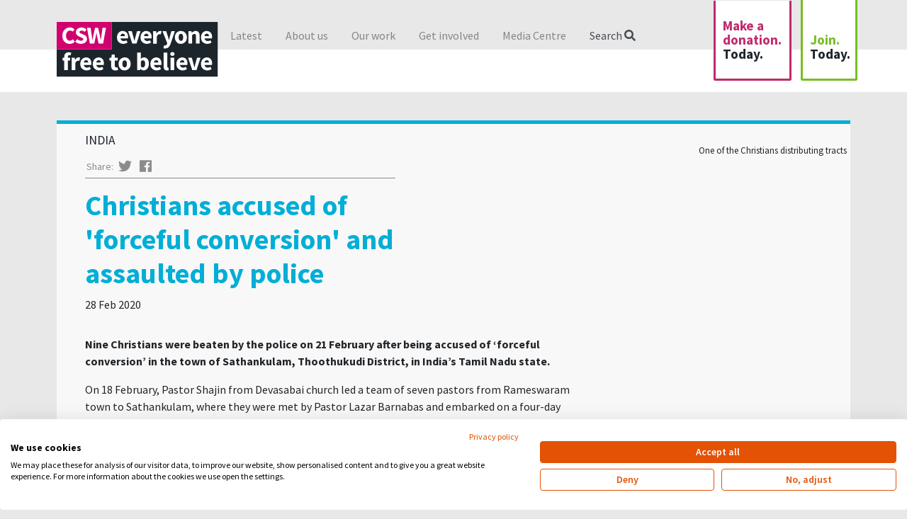

--- FILE ---
content_type: text/html
request_url: https://www.csw.org.uk/2020/02/28/press/4563/article.htm
body_size: 11021
content:
<!DOCTYPE html>
<html>
<head>
<meta http-equiv="Content-Type" content="text/html; charset=UTF-8" />
<meta charset="utf-8">	
<meta name="viewport" content="width=device-width, initial-scale=1, shrink-to-fit=no">
<title>Christians accused of &#39;forceful conversion&#39; and assaulted by police - CSW</title>

<!-- Global site tag (gtag.js) - Google Analytics -->
<script async src="https://www.googletagmanager.com/gtag/js?id=UA-17526261-1"></script>
<script>
  window.dataLayer = window.dataLayer || [];
  function gtag(){dataLayer.push(arguments);}
  gtag('js', new Date());

  gtag('config', 'UA-17526261-1');
</script>

<!-- Google Tag Manager -->
<script>(function(w,d,s,l,i){w[l]=w[l]||[];w[l].push({'gtm.start':
new Date().getTime(),event:'gtm.js'});var f=d.getElementsByTagName(s)[0],
j=d.createElement(s),dl=l!='dataLayer'?'&l='+l:'';j.async=true;j.src=
'https://www.googletagmanager.com/gtm.js?id='+i+dl;f.parentNode.insertBefore(j,f);
})(window,document,'script','dataLayer','GTM-WBM7PV5');</script>
<!-- End Google Tag Manager -->

<script src="https://t.y73.org/js/master.js"></script>
<meta name='description' content='CSW is a human rights organisation specialising in freedom of religion or belief, and as Christians we stand with all those facing injustice because of their religion or belief. ' />
<meta name='keywords' content='csw,religious freedom,human rights,freedom of religion or belief,advocacy' />

<link href="https://fonts.googleapis.com/css?family=Patua+One|Source+Sans+Pro:300,400,400i,600,700" rel="stylesheet">
<!--<link rel="stylesheet" type="text/css" href="https://t.y73.org/3/5/2/0/styles-412d2e.css"  />-->
<link rel="stylesheet" type="text/css" href="https://t.y73.org/3/5/2/0/csw-styles-2019.css"  />

<link rel="apple-touch-icon" sizes="152x152" href="https://t.y73.org/3/5/2/0/apple-touch-icon.png">
<link rel="icon" type="image/png" sizes="32x32" href="https://t.y73.org/3/5/2/0/favicon-32x32.png">
<link rel="icon" type="image/png" sizes="16x16" href="https://t.y73.org/3/5/2/0/favicon-16x16.png">
<link rel="manifest" href="https://t.y73.org/3/5/2/0/site.webmanifest">
<link rel="mask-icon" href="https://t.y73.org/3/5/2/0/safari-pinned-tab.svg" color="#c02a6e">
<link rel="shortcut icon" href="https://t.y73.org/3/5/2/0/favicon.ico">
<meta name="msapplication-TileColor" content="#ffffff">
<meta name="msapplication-config" content="https://t.y73.org/3/5/2/0/browserconfig.xml">
<meta name="theme-color" content="#ffffff">

<meta name="twitter:card" content="summary" />
<meta name="twitter:site" content="@csw_uk" />
<meta name="twitter:title" content="india: Christians accused of &#39;forceful conversion&#39; and assaulted by police" />
<!--<meta name="twitter:description" content="{{ARTICLE_INTRO}}" />-->
<meta name="twitter:image" content="https://docs-eu.livesiteadmin.com/dc3e323f-351c-4172-800e-4e02848abf80/48ff7eca004df2ffe0bd80996ccad173.jpg" />

<!--<meta property="og:url" content="http://www.nytimes.com/2015/02/19/arts/international/when-great-minds-dont-think-alike.html" />-->
<meta property="og:type" content="article" />
<meta property="og:title" content="india: Christians accused of &#39;forceful conversion&#39; and assaulted by police" />
<!--<meta property="og:description" content="How much does culture influence creative thinking?" />-->
<meta property="og:image" content="https://docs-eu.livesiteadmin.com/dc3e323f-351c-4172-800e-4e02848abf80/48ff7eca004df2ffe0bd80996ccad173.jpg" />

</head>
<body class="article">

<!-- Google Tag Manager (noscript) -->
<noscript><iframe src="https://www.googletagmanager.com/ns.html?id=GTM-WBM7PV5"
height="0" width="0" style="display:none;visibility:hidden"></iframe></noscript>
<!-- End Google Tag Manager (noscript) -->

<div class="search-panel">
	<div>
		<div class="container">
			<a href="#" class="search-close"><i class="fas fa-times fa-lg"></i><span class="sr-only">Close</span></a>
			<h3>Search</h3>
			<script>
			  (function() {
			    var cx = '017853573119484909968:47znk4uhbno';
			    var gcse = document.createElement('script');
			    gcse.type = 'text/javascript';
			    gcse.async = true;
			    gcse.src = 'https://cse.google.com/cse.js?cx=' + cx;
			    var s = document.getElementsByTagName('script')[0];
			    s.parentNode.insertBefore(gcse, s);
			  })();
			</script>
			<gcse:searchbox-only></gcse:searchbox-only>
		</div>
	</div>
</div>
<header>
	<div class="container">
		<div class="ctas">
	  	<a class="cta-search" href="">Search <i class="fas fa-search"></i></a>
	  	<a class="cta-donate" href="https://give.csw.org.uk/page/121320/donate/1?ea.tracking.id=website-homepage">Make a donation. <strong>Today.</strong></a>
	  	<a class="cta-join" href="#join-today">Join. <strong>Today.</strong></a>
	</div>
	<nav class="mobile-nav">
	</nav>
	<a href="/" class="home-link"><h1 class="logo">CSW - everyone free to believe</h1></a>
		<nav class="main-nav">
			<ul><li><a href='https://www.csw.org.uk/latest.htm'>Latest</a></li> <li><a href='https://www.csw.org.uk/about.htm'>About us</a></li> <li><a href='https://www.csw.org.uk/ourwork.htm'>Our work</a></li> <li><a href='https://www.csw.org.uk/getinvolved.htm'>Get involved</a></li> <li><a href='https://www.csw.org.uk/media_centre.htm'>Media Centre</a></li> <li class="search"><a href="#">Search <i class="fas fa-search"></i></a></li></ul>
		</nav>
	</div>
		<div class="l2-nav">
			<div class="container">
				<nav class="l2-nav">
					<!--bbt_menu2-->																		
				</nav>
			</div>
		</div>
	</header>	
<main role="main">

	<article class="article big-article">
		<div class="container"><div>
			<div class="row">
				<div class="col-md-7 article-image order-md-2">
					<img src="https://docs-eu.livesiteadmin.com/dc3e323f-351c-4172-800e-4e02848abf80/48ff7eca004df2ffe0bd80996ccad173.jpg" alt="">
					<p style="margin-bottom:0; padding-right:5px;"><small>One of the Christians distributing tracts</small></p>
				</div>
				<div class="col-md-5 order-md-1 article-headline">
					<div class="meta">
						<strong class="article-section">india</strong>
						<div class="share d-none">
							<span>Share: </span>
							<a href="https://twitter.com/home?status=" class="twitter-share"><i class="fab fa-twitter fa-lg"></i><span class="sr-only">Twitter</span></a>
							<a href="https://www.facebook.com/sharer/sharer.php" class="fb-share"><i class="fab fa-facebook fa-lg"></i><span class="sr-only">Facebook</span></a>
						</div>
						<h1>Christians accused of &#39;forceful conversion&#39; and assaulted by police</h1>
						<p class="date">28 Feb 2020</p>
					</div>
				</div>
			</div>
			<div class="row">
				<div class="col-md-8 article-body csw-no-inline-style">
					<p><img src="https://docs-eu.livesiteadmin.com/dc3e323f-351c-4172-800e-4e02848abf80/48ff7eca004df2ffe0bd80996ccad173.jpg" width="470" height="255"></p><p><span lang="EN-US"><b>Nine Christians were beaten by the
police on 21 February after being accused of &#8216;forceful conversion&#8217; in the town
of Sathankulam, Thoothukudi District, in India&#8217;s Tamil Nadu state.</b></span></p><p><span lang="EN-US">On 18 February, Pastor Shajin from
Devasabai church led a team of seven pastors from Rameswaram town to
Sathankulam, where they were met by Pastor Lazar Barnabas and embarked on a
four-day ministry distributing Christian literature. At approximately 9am on 21
February, the men were confronted by a member of the Bharatiya Janata Party
(BJP) named Ponniah who seized their tracts and accused them of converting
people by force.</span></p><p><span lang="EN-US">Ponniah informed the local police,
who arrived at the scene of the incident and escorted the pastors to the police
station. Local sources report that once in the police station, police officers did
not question the pastors about their activities but instead proceeded to
assault the group, one of whom was handicapped.</span></p><p><span lang="EN-US">Sources close to Pastor Barnabas report
that he was severely beaten with a <i>&#8216;lathi&#8217;</i>
(bamboo baton) by Sub Inspector Raghu Ganesh while other police
officers looked on, and sustained injuries to his back and legs.</span></p><p><span lang="EN-US">On the same day, Ponniah, accompanied
by members of a local Hindu &#8216;<i>Munani&#8217;</i>
(nationalist) group, registered a First Information Report (FIR) against the
nine Christians for attempting to convert him by force. The Christians were held
in custody until 5:30pm and only released after local human rights activists
intervened. CSW sources report that an FIR has been registered against the
police. Pastor Barnabas, who had initially received medical attention in a
government hospital for his injuries following the assault, is currently
receiving treatment in a private hospital.</span></p><p><span lang="EN-US">Local monitoring groups have raised grave
concerns regarding police brutality towards religious minorities in India. Police
are often unwilling to carry out impartial investigations, which has emboldened
Hindu militant groups to make false accusations against Christians.</span></p><p><span lang="EN-US">The judiciary and local monitoring
groups have also condemned police failings which contributed to an escalation
in recent riots in Delhi. The riots followed a protest in the city on 23
February against the </span><span class="MsoHyperlink"><span lang="EN-US"><a href="https://www.csw.org.uk/2020/01/13/press/4520/article.htm">Citizenship
Amendment Act</a></span></span><span lang="EN-US">, which offers citizenship to
migrants from neighbouring countries, but controversially excludes Muslims.
Several BJP officials made inflammatory remarks towards protesters, sparking
riots involving Hindu and Muslim communities which resulted in 38 dead and over
200 injured at the time of writing. Reports of police misconduct and failure to
investigate and apprehend those responsible for hate speech and other crimes
have been heavily criticized.</span></p><p>



























</p><p><span lang="EN-US">CSW&#8217;s Chief Executive Mervyn Thomas
said: <b><i>&#8220;The failure of the police to conduct their duties in an impartial manner
makes them complicit in ongoing violations of the right to freedom of religion
or belief. Had it not been for the timely intervention of local monitoring
groups who assisted in the release of these nine Christians, they would have
likely been held in prison for much longer and subjected to further assault. We
urge the government of India to investigate and prosecute misconduct by law
enforcement, which is eroding the trust of religious minorities in the police
who are meant to protect them. Tackling India&#8217;s pervasive atmosphere of
impunity surrounding human rights violations against religious minorities is
vital if India is to fulfil its duty to protect the rights of all citizens,
regardless of their religion or creed.&#8221;&nbsp;</i></b></span></p><p><span lang="EN-US"><b><i><br></i></b></span></p><p><span lang="EN-US"><b><i><img src="https://docs-eu.livesiteadmin.com/dc3e323f-351c-4172-800e-4e02848abf80/c94ef33e82a0dd7f50ffb19f7eedb5ba.jpg" alt="injuries" title="injuries" align="" border="0" width="493" height="1040"><br></i></b></span></p><p><font color="#000000">Injuries sustained by one of the Christians</font></p>
					
					<div class='tags'><h3>Tags</h3><ul><li><a href='https://www.csw.org.uk/our_work_country_india.htm'>india</a></li><li><a href='/keywords.htm?q=tamil+nadu'>tamil nadu</a></li><li><a href='/keywords.htm?q=hindu+nationalism'>hindu nationalism</a></li><li><a href='/keywords.htm?q=bjp'>bjp</a></li><li><a href='/keywords.htm?q=citizenship+amendment+act'>citizenship amendment act</a></li><li><a href='/keywords.htm?q=delhi+riots'>delhi riots</a></li><li><a href='/keywords.htm?q=protest'>protest</a></li><li><a href='/keywords.htm?q=violence'>violence</a></li></ul></div>
				</div>
				<div class="col-md-4  d-flex align-items-center">
					<!--<blockquote>
						<p>"One of the Christians distributing tracts"</p>
					</blockquote>-->
				</div>
			</div>
		</div></div>
	</article>

<div class="news-involved">
	<div class="container">
		<h2>Related</h2>
		<div class="row">
			<div class="col-md-9">
				<div class="row news csw-dynamic" data-args="keywords=tamil+nadu%2Chindu+nationalism%2Cbjp%2Ccitizenship+amendment+act%2Cdelhi+riots%2Cprotest%2Cviolence&num=3&type=press,reports,features,prayer">
					<script type="text/x-jsrender">					
						<article class='article-panel'>
							<a href='{{:url}}'>
								<h2>{{:country}}</h2>
								<h3>{{:title}}</h3>
								<p class='date'>{{:date}}</p>
								<img src='{{:image}}' alt=''>
							</a>
						</article>					
					</script>
					<div class="loading">Loading...</div>
				</div>
			</div>
		</div>
	</div>
</div>

<section class="article-more-panel" id="more">
	<div class="container">
		<div class="row">
			<div class="col-md-9">
				<table class="table table-sm" id="tblPress">
					<tbody class="csw-dynamic" data-args="keywords=tamil+nadu%2Chindu+nationalism%2Cbjp%2Ccitizenship+amendment+act%2Cdelhi+riots%2Cprotest%2Cviolence&num=8&startat=4&type=press,reports,features,prayer">
						<script type="text/x-jsrender">					
							<tr>
								<td class='col1'><a href='{{:url}}'><strong>{{:country}}</strong>{{:title}}</a></td>
								<td class='col3'><a href='{{:url}}'>{{:date}}</a></td>
							</tr>
						</script>
						<tr>
							<td>Loading...</td>
						</tr>
					</tbody>
				</table>
			</div>
		</div>
	</div>
</section>
<div class="subscribe-form" id="join-today">
	<div class="container">
		<h2>Sign up for updates on the work of CSW</h2>
        <form action="https://act.csw.org.uk/page/121513/subscribe/2" method="post">
			<input type="hidden" value="Y" name="supporter.questions.206079" />
			<div class="row">
				<div class="col-lg-3 form-column-special">
				</div>
				<div class="col-lg-3">
					<div class="form-group">
						<label for="en__field_supporter_firstName" class="en__field__label" style="">First Name <span class="mandatory-field">*</span></label>
						<input id="en__field_supporter_firstName" type="text" class="form-control" name="supporter.firstName" value="" required />
					</div>
				</div>
				<div class="col-lg-3">
					<div class="form-group">		
						<label for="en__field_supporter_lastName" class="en__field__label" style="">Last Name <span class="mandatory-field">*</span></label>
						<input id="en__field_supporter_lastName" type="text" class="form-control" name="supporter.lastName" value="" required />
					</div>
				</div>
				<div class="col-lg-3">
					<div class="form-group">
						<label for="en__field_supporter_emailAddress" class="en__field__label" style="">Email address <span class="mandatory-field">*</span></label>
						<input id="en__field_supporter_emailAddress" type="email" class="form-control" name="supporter.emailAddress" value="" required />
					</div>
				</div>
				<div class="col-lg-3">
					<div class="form-group">
						<label for="en__field_supporter_country" class="en__field__label" style="">Country <span class="mandatory-field">*</span></label>
						<select id="en__field_supporter_country" class="en__field__input en__field__input--select form-control" name="supporter.country" >
							<option selected="selected" value="GB">United Kingdom</option>
							<option value="US">United States</option>
							<option value="CA">Canada</option>
							<option value="AF">Afghanistan</option>
							<option value="AX">Åland Islands</option>
							<option value="AL">Albania</option>
							<option value="DZ">Algeria</option>
							<option value="AS">American Samoa</option>
							<option value="AD">Andorra</option>
							<option value="AO">Angola</option>
							<option value="AI">Anguilla</option>
							<option value="AQ">Antarctica</option>
							<option value="AG">Antigua and Barbuda</option>
							<option value="AR">Argentina</option>
							<option value="AM">Armenia</option>
							<option value="AW">Aruba</option>
							<option value="AU">Australia</option>
							<option value="AT">Austria</option>
							<option value="AZ">Azerbaijan</option>
							<option value="BS">Bahamas</option>
							<option value="BH">Bahrain</option>
							<option value="BD">Bangladesh</option>
							<option value="BB">Barbados</option>
							<option value="BY">Belarus</option>
							<option value="BE">Belgium</option>
							<option value="BZ">Belize</option>
							<option value="BJ">Benin</option>
							<option value="BM">Bermuda</option>
							<option value="BT">Bhutan</option>
							<option value="BO">Bolivia, Plurinational State of</option>
							<option value="BQ">Bonaire, Sint Eustatius and Saba</option>
							<option value="BA">Bosnia and Herzegovina</option>
							<option value="BW">Botswana</option>
							<option value="BV">Bouvet Island</option>
							<option value="BR">Brazil</option>
							<option value="IO">British Indian Ocean Territory</option>
							<option value="BN">Brunei Darussalam</option>
							<option value="BG">Bulgaria</option>
							<option value="BF">Burkina Faso</option>
							<option value="BI">Burundi</option>
							<option value="CV">Cabo Verde</option>
							<option value="KH">Cambodia</option>
							<option value="CM">Cameroon</option>
							<option value="KY">Cayman Islands</option>
							<option value="CF">Central African Republic</option>
							<option value="TD">Chad</option>
							<option value="CL">Chile</option>
							<option value="CN">China</option>
							<option value="CX">Christmas Island</option>
							<option value="CC">Cocos (Keeling) Islands</option>
							<option value="CO">Colombia</option>
							<option value="KM">Comoros</option>
							<option value="CG">Congo</option>
							<option value="CD">Congo, the Democratic Republic of the</option>
							<option value="CK">Cook Islands</option>
							<option value="CR">Costa Rica</option>
							<option value="CI">Côte d&#39;Ivoire</option>
							<option value="HR">Croatia</option>
							<option value="CU">Cuba</option>
							<option value="CW">Curaçao</option>
							<option value="CY">Cyprus</option>
							<option value="CZ">Czech Republic</option>
							<option value="DK">Denmark</option>
							<option value="DJ">Djibouti</option>
							<option value="DM">Dominica</option>
							<option value="DO">Dominican Republic</option>
							<option value="EC">Ecuador</option>
							<option value="EG">Egypt</option>
							<option value="SV">El Salvador</option>
							<option value="GQ">Equatorial Guinea</option>
							<option value="ER">Eritrea</option>
							<option value="EE">Estonia</option>
							<option value="ET">Ethiopia</option>
							<option value="FK">Falkland Islands (Malvinas)</option>
							<option value="FO">Faroe Islands</option>
							<option value="FJ">Fiji</option>
							<option value="FI">Finland</option>
							<option value="FR">France</option>
							<option value="GF">French Guiana</option>
							<option value="PF">French Polynesia</option>
							<option value="TF">French Southern Territories</option>
							<option value="GA">Gabon</option>
							<option value="GM">Gambia</option>
							<option value="GE">Georgia</option>
							<option value="DE">Germany</option>
							<option value="GH">Ghana</option>
							<option value="GI">Gibraltar</option>
							<option value="GR">Greece</option>
							<option value="GL">Greenland</option>
							<option value="GD">Grenada</option>
							<option value="GP">Guadeloupe</option>
							<option value="GU">Guam</option>
							<option value="GT">Guatemala</option>
							<option value="GG">Guernsey</option>
							<option value="GN">Guinea</option>
							<option value="GW">Guinea-Bissau</option>
							<option value="GY">Guyana</option>
							<option value="HT">Haiti</option>
							<option value="HM">Heard Island and McDonald Islands</option>
							<option value="VA">Holy See (Vatican City State)</option>
							<option value="HN">Honduras</option>
							<option value="HK">Hong Kong</option>
							<option value="HU">Hungary</option>
							<option value="IS">Iceland</option>
							<option value="IN">India</option>
							<option value="ID">Indonesia</option>
							<option value="IR">Iran, Islamic Republic of</option>
							<option value="IQ">Iraq</option>
							<option value="IE">Ireland</option>
							<option value="IM">Isle of Man</option>
							<option value="IL">Israel</option>
							<option value="IT">Italy</option>
							<option value="JM">Jamaica</option>
							<option value="JP">Japan</option>
							<option value="JE">Jersey</option>
							<option value="JO">Jordan</option>
							<option value="KZ">Kazakhstan</option>
							<option value="KE">Kenya</option>
							<option value="KI">Kiribati</option>
							<option value="KP">Korea, Democratic People&#39;s Republic of</option>
							<option value="KR">Korea, Republic of</option>
							<option value="KW">Kuwait</option>
							<option value="KG">Kyrgyzstan</option>
							<option value="LA">Lao People&#39;s Democratic Republic</option>
							<option value="LV">Latvia</option>
							<option value="LB">Lebanon</option>
							<option value="LS">Lesotho</option>
							<option value="LR">Liberia</option>
							<option value="LY">Libya</option>
							<option value="LI">Liechtenstein</option>
							<option value="LT">Lithuania</option>
							<option value="LU">Luxembourg</option>
							<option value="MO">Macao</option>
							<option value="MK">Macedonia, the former Yugoslav Republic of</option>
							<option value="MG">Madagascar</option>
							<option value="MW">Malawi</option>
							<option value="MY">Malaysia</option>
							<option value="MV">Maldives</option>
							<option value="ML">Mali</option>
							<option value="MT">Malta</option>
							<option value="MH">Marshall Islands</option>
							<option value="MQ">Martinique</option>
							<option value="MR">Mauritania</option>
							<option value="MU">Mauritius</option>
							<option value="YT">Mayotte</option>
							<option value="MX">Mexico</option>
							<option value="FM">Micronesia, Federated States of</option>
							<option value="MD">Moldova, Republic of</option>
							<option value="MC">Monaco</option>
							<option value="MN">Mongolia</option>
							<option value="ME">Montenegro</option>
							<option value="MS">Montserrat</option>
							<option value="MA">Morocco</option>
							<option value="MZ">Mozambique</option>
							<option value="MM">Myanmar</option>
							<option value="NA">Namibia</option>
							<option value="NR">Nauru</option>
							<option value="NP">Nepal</option>
							<option value="NL">Netherlands</option>
							<option value="NC">New Caledonia</option>
							<option value="NZ">New Zealand</option>
							<option value="NI">Nicaragua</option>
							<option value="NE">Niger</option>
							<option value="NG">Nigeria</option>
							<option value="NU">Niue</option>
							<option value="NF">Norfolk Island</option>
							<option value="MP">Northern Mariana Islands</option>
							<option value="NO">Norway</option>
							<option value="OM">Oman</option>
							<option value="PK">Pakistan</option>
							<option value="PW">Palau</option>
							<option value="PS">Palestine, State of</option>
							<option value="PA">Panama</option>
							<option value="PG">Papua New Guinea</option>
							<option value="PY">Paraguay</option>
							<option value="PE">Peru</option>
							<option value="PH">Philippines</option>
							<option value="PN">Pitcairn</option>
							<option value="PL">Poland</option>
							<option value="PT">Portugal</option>
							<option value="PR">Puerto Rico</option>
							<option value="QA">Qatar</option>
							<option value="RE">Réunion</option>
							<option value="RO">Romania</option>
							<option value="RU">Russian Federation</option>
							<option value="RW">Rwanda</option>
							<option value="BL">Saint Barthélemy</option>
							<option value="SH">Saint Helena, Ascension and Tristan da Cunha</option>
							<option value="KN">Saint Kitts and Nevis</option>
							<option value="LC">Saint Lucia</option>
							<option value="MF">Saint Martin (French part)</option>
							<option value="PM">Saint Pierre and Miquelon</option>
							<option value="VC">Saint Vincent and the Grenadines</option>
							<option value="WS">Samoa</option>
							<option value="SM">San Marino</option>
							<option value="ST">Sao Tome and Principe</option>
							<option value="SA">Saudi Arabia</option>
							<option value="SN">Senegal</option>
							<option value="RS">Serbia</option>
							<option value="SC">Seychelles</option>
							<option value="SL">Sierra Leone</option>
							<option value="SG">Singapore</option>
							<option value="SX">Sint Maarten (Dutch part)</option>
							<option value="SK">Slovakia</option>
							<option value="SI">Slovenia</option>
							<option value="SB">Solomon Islands</option>
							<option value="SO">Somalia</option>
							<option value="ZA">South Africa</option>
							<option value="GS">South Georgia and the South Sandwich Islands</option>
							<option value="SS">South Sudan</option>
							<option value="ES">Spain</option>
							<option value="LK">Sri Lanka</option>
							<option value="SD">Sudan</option>
							<option value="SR">Suriname</option>
							<option value="SJ">Svalbard and Jan Mayen</option>
							<option value="SZ">Swaziland</option>
							<option value="SE">Sweden</option>
							<option value="CH">Switzerland</option>
							<option value="SY">Syrian Arab Republic</option>
							<option value="TW">Taiwan, Province of China</option>
							<option value="TJ">Tajikistan</option>
							<option value="TZ">Tanzania, United Republic of</option>
							<option value="TH">Thailand</option>
							<option value="TL">Timor-Leste</option>
							<option value="TG">Togo</option>
							<option value="TK">Tokelau</option>
							<option value="TO">Tonga</option>
							<option value="TT">Trinidad and Tobago</option>
							<option value="TN">Tunisia</option>
							<option value="TR">Turkey</option>
							<option value="TM">Turkmenistan</option>
							<option value="TC">Turks and Caicos Islands</option>
							<option value="TV">Tuvalu</option>
							<option value="UG">Uganda</option>
							<option value="UA">Ukraine</option>
							<option value="AE">United Arab Emirates</option>
							<option value="UM">United States Minor Outlying Islands</option>
							<option value="UY">Uruguay</option>
							<option value="UZ">Uzbekistan</option>
							<option value="VU">Vanuatu</option>
							<option value="VE">Venezuela, Bolivarian Republic of</option>
							<option value="VN">Viet Nam</option>
							<option value="VG">Virgin Islands, British</option>
							<option value="VI">Virgin Islands, U.S.</option>
							<option value="WF">Wallis and Futuna</option>
							<option value="EH">Western Sahara</option>
							<option value="YE">Yemen</option>
							<option value="ZM">Zambia</option>
							<option value="ZW">Zimbabwe</option>
						</select>
					</div>
				</div>
				<div class="col-lg-3">
					<small>* mandatory fields</small>
				</div>
				<div class="col-lg-6">
					<input type="submit" class="btn btn-block btn-default" value="Join. Today">	
				</div>
			</div>
			<p>
				By signing up you will receive news about CSW's work and how you can support it. You can unsubscribe at any time.
			</p>
		</form>
	</div>
</div>
<div class="manifesto ">
	<div class="container">
		<h2><span>#2</span> CSW manifesto</h2>
		<p><strong>We believe</strong> no one should suffer discrimination, harassment or persecution because of their beliefs</p>
	</div>
</div>
<footer class="footer container">
  	<div class="row">
	  	<div class="footer-panel">
	  		<h3>Address</h3>
	  		<address>
	  			CSW<br>
	  			PO Box 99, New Malden,<br>
	  			Surrey, KT3 3YF
	  		</address>
	  	</div>
		<div class="footer-panel">
			<h3>Contact us</h3>
			<p>
				+44(0)20 8329 0010<br>
				<a href="mailto:admin@csw.org.uk">admin@csw.org.uk</a>
			</p>
		</div>
		<div class="footer-panel">
			<h3>Worldwide offices</h3>
			<p>
				CSW has offices in Bogotá, Brussels, Casper WY, Edinburgh, London, Kaduna, Mexico City and Washington DC.
			</p>
		</div>
		<div class="footer-panel">
			<h3>Join us</h3>
			<p>
				<a href="/vacancies.htm">Careers</a>
			</p>
		</div>
  	</div>
  	<div class="row">
		<div class="footer-panel">
			<h3>Follow us</h3>
			<ul class="list-inline">
				<li>	<a href="https://twitter.com/CSWadvocacy"><i class="fab fa-twitter fa-lg"></i><span class="sr-only">Twitter</span></a></li>
				<li>	<a href="https://www.facebook.com/cswuk"><i class="fab fa-facebook fa-lg"></i><span class="sr-only">Facebook</span></a></li>
				<li>	<a href="https://www.youtube.com/christiansolidarity"><i class="fab fa-youtube fa-lg"></i><span class="sr-only">YouTube</span></a></li>
				<li>	<a href="https://www.instagram.com/csw_uk/"><i class="fab fa-instagram fa-lg"></i><span class="sr-only">Instagram</span></a></li>

			</ul>
		</div>
		<div class="col-md-3 offset-md-6">
			<img src="https://docs-eu.livesiteadmin.com/dc3e323f-351c-4172-800e-4e02848abf80/fb00308dc95183499bb3b73796285353.png" alt="Registered with the Fundraising Regulator">
		</div>
  	</div>
  	<div class="row">
  		<div class="footer-panel-small">
  			<ul class="list-inline">
  				<li><a href="/copyright.htm">Copyright</a></li>
  				<li><a href="/privacy.htm">Privacy</a></li>
  				<li>Registered Charity no 281836</li>
  				<li>Website by <a href="https://www.church123.com">Church123</a> &amp; <a href="http://eplsdesign.com">EPLS Design</a></li>
  			</ul>
  		</div>
  	</div>
</footer>
		
	</main>

	<script   src="https://code.jquery.com/jquery-3.3.1.min.js"   integrity="sha256-FgpCb/KJQlLNfOu91ta32o/NMZxltwRo8QtmkMRdAu8="   crossorigin="anonymous"></script>
	<script>window.jQuery || document.write('<script src="https://t.y73.org/3/5/2/0/jquery.min.js"><\/script>')</script>	
	<script defer src="https://use.fontawesome.com/releases/v5.0.10/js/all.js" integrity="sha384-slN8GvtUJGnv6ca26v8EzVaR9DC58QEwsIk9q1QXdCU8Yu8ck/tL/5szYlBbqmS+" crossorigin="anonymous"></script>
	<script src="https://www.csw.org.uk/sitemap.ul.js"></script>
	<script src="https://t.y73.org/3/5/2/0/jquery.slimmenu.js"></script>
	<script src="https://cdnjs.cloudflare.com/ajax/libs/jsrender/0.9.90/jsrender.min.js" integrity="sha256-btLQj6RlkxXK4cg6XHngg3OVgPdiD3QlkaYMZacCmpA=" crossorigin="anonymous"></script>
	<script src="https://t.y73.org/3/5/2/0/Main.js"></script>
	<script>
		$('.form-column-special').append('<input id="en__field_supporter_middleName" type="text" class="form-control" name="additional_field" value="" autocomplete="off" />');
		$('#en__field_supporter_middleName').attr('name','supporter.middleName').val('mQu2xo7Gfv');
	</script>
</body>
</html>

--- FILE ---
content_type: text/css
request_url: https://t.y73.org/3/5/2/0/csw-styles-2019.css
body_size: 22805
content:
/*!
 * Bootstrap v4.0.0 (https://getbootstrap.com)
 * Copyright 2011-2018 The Bootstrap Authors
 * Copyright 2011-2018 Twitter, Inc.
 * Licensed under MIT (https://github.com/twbs/bootstrap/blob/master/LICENSE)
 */

:root {
	--blue: #007bff;
	--indigo: #6610f2;
	--purple: #6f42c1;
	--pink: #e83e8c;
	--red: #dc3545;
	--orange: #fd7e14;
	--yellow: #ffc107;
	--green: #28a745;
	--teal: #20c997;
	--cyan: #17a2b8;
	--white: #fff;
	--gray: #6c757d;
	--gray-dark: #343a40;
	--primary: #007bff;
	--secondary: #6c757d;
	--success: #28a745;
	--info: #17a2b8;
	--warning: #ffc107;
	--danger: #dc3545;
	--light: #f8f9fa;
	--dark: #343a40;
	--breakpoint-xs: 0;
	--breakpoint-sm: 576px;
	--breakpoint-md: 768px;
	--breakpoint-lg: 992px;
	--breakpoint-xl: 1200px;
	--font-family-sans-serif: Source Sans Pro", -apple-system, BlinkMacSystemFont, "Segoe UI", Roboto, "Helvetica Neue", Arial, sans-serif, "Apple Color Emoji", "Segoe UI Emoji", "Segoe UI Symbol;
	--font-family-monospace: SFMono-Regular, Menlo, Monaco, Consolas, "Liberation Mono", "Courier New", monospace;
}

*, *::before, *::after {
	box-sizing: border-box;
}

html {
	font-family: sans-serif;
	line-height: 1.15;
	-webkit-text-size-adjust: 100%;
	-ms-text-size-adjust: 100%;
	-ms-overflow-style: scrollbar;
	-webkit-tap-highlight-color: transparent;
}

@-ms-viewport {
	width: device-width;
}

article, aside, dialog, figcaption, figure, footer, header, hgroup, main, nav, section {
	display: block;
}

body {
	margin: 0;
	font-family: "Source Sans Pro", -apple-system, BlinkMacSystemFont, "Segoe UI", Roboto, "Helvetica Neue", Arial, sans-serif, "Apple Color Emoji", "Segoe UI Emoji", "Segoe UI Symbol";
	font-size: 1rem;
	font-weight: 400;
	line-height: 1.5;
	color: #212529;
	text-align: left;
	background-color: #fff;
}

[tabindex="-1"]:focus {
	outline: 0 !important;
}

hr {
	box-sizing: content-box;
	height: 0;
	overflow: visible;
}

h1, h2, h3, h4, h5, h6 {
	margin-top: 0;
	margin-bottom: 0.5rem;
}

p {
	margin-top: 0;
	margin-bottom: 1rem;
}

abbr[title], abbr[data-original-title] {
	text-decoration: underline;
	text-decoration: underline dotted;
	cursor: help;
	border-bottom: 0;
}

address {
	margin-bottom: 1rem;
	font-style: normal;
	line-height: inherit;
}

ol, ul, dl {
	margin-top: 0;
	margin-bottom: 1rem;
}

ol ol, ul ul, ol ul, ul ol {
	margin-bottom: 0;
}

dt {
	font-weight: 700;
}

dd {
	margin-bottom: .5rem;
	margin-left: 0;
}

blockquote {
	margin: 0 0 1rem;
}

dfn {
	font-style: italic;
}

b, strong {
	font-weight: bolder;
}

small {
	font-size: 80%;
}

sub, sup {
	position: relative;
	font-size: 75%;
	line-height: 0;
	vertical-align: baseline;
}

sub {
	bottom: -.25em;
}

sup {
	top: -.5em;
}

a {
	color: #007bff;
	text-decoration: none;
	background-color: transparent;
	-webkit-text-decoration-skip: objects;
}

a:hover {
	color: #0056b3;
	text-decoration: underline;
}

a:not([href]):not([tabindex]) {
	color: inherit;
	text-decoration: none;
}

a:not([href]):not([tabindex]):hover, a:not([href]):not([tabindex]):focus {
	color: inherit;
	text-decoration: none;
}

a:not([href]):not([tabindex]):focus {
	outline: 0;
}

pre, code, kbd, samp {
	font-family: monospace, monospace;
	font-size: 1em;
}

pre {
	margin-top: 0;
	margin-bottom: 1rem;
	overflow: auto;
	-ms-overflow-style: scrollbar;
}

figure {
	margin: 0 0 1rem;
}

img {
	vertical-align: middle;
	border-style: none;
}

svg:not(:root) {
	overflow: hidden;
}

table {
	border-collapse: collapse;
}

caption {
	padding-top: 0.75rem;
	padding-bottom: 0.75rem;
	color: #6c757d;
	text-align: left;
	caption-side: bottom;
}

th {
	text-align: inherit;
}

label {
	display: inline-block;
	margin-bottom: .5rem;
}

button {
	border-radius: 0;
}

button:focus {
	outline: 1px dotted;
	outline: 5px auto -webkit-focus-ring-color;
}

input, button, select, optgroup, textarea {
	margin: 0;
	font-family: inherit;
	font-size: inherit;
	line-height: inherit;
}

button, input {
	overflow: visible;
}

button, select {
	text-transform: none;
}

button, html [type="button"], [type="reset"], [type="submit"] {
	-webkit-appearance: button;
}

button::-moz-focus-inner, [type="button"]::-moz-focus-inner, [type="reset"]::-moz-focus-inner, [type="submit"]::-moz-focus-inner {
	padding: 0;
	border-style: none;
}

input[type="radio"], input[type="checkbox"] {
	box-sizing: border-box;
	padding: 0;
}

input[type="date"], input[type="time"], input[type="datetime-local"], input[type="month"] {
	-webkit-appearance: listbox;
}

textarea {
	overflow: auto;
	resize: vertical;
}

fieldset {
	min-width: 0;
	padding: 0;
	margin: 0;
	border: 0;
}

legend {
	display: block;
	width: 100%;
	max-width: 100%;
	padding: 0;
	margin-bottom: .5rem;
	font-size: 1.5rem;
	line-height: inherit;
	color: inherit;
	white-space: normal;
}

progress {
	vertical-align: baseline;
}

[type="number"]::-webkit-inner-spin-button, [type="number"]::-webkit-outer-spin-button {
	height: auto;
}

[type="search"] {
	outline-offset: -2px;
	-webkit-appearance: none;
}

[type="search"]::-webkit-search-cancel-button, [type="search"]::-webkit-search-decoration {
	-webkit-appearance: none;
}

::-webkit-file-upload-button {
	font: inherit;
	-webkit-appearance: button;
}

output {
	display: inline-block;
}

summary {
	display: list-item;
	cursor: pointer;
}

template {
	display: none;
}

[hidden] {
	display: none !important;
}

h1, h2, h3, h4, h5, h6, .h1, .h2, .h3, .h4, .h5, .h6 {
	margin-bottom: 0.5rem;
	font-family: inherit;
	font-weight: 700;
	line-height: 1.2;
	color: inherit;
}

h1, .h1 {
	font-size: 2.5rem;
}

h2, .h2 {
	font-size: 2rem;
}

h3, .h3 {
	font-size: 1.75rem;
}

h4, .h4 {
	font-size: 1.5rem;
}

h5, .h5 {
	font-size: 1.25rem;
}

h6, .h6 {
	font-size: 1rem;
}

.lead {
	font-size: 1.25rem;
	font-weight: 300;
}

.display-1 {
	font-size: 6rem;
	font-weight: 300;
	line-height: 1.2;
}

.display-2 {
	font-size: 5.5rem;
	font-weight: 300;
	line-height: 1.2;
}

.display-3 {
	font-size: 4.5rem;
	font-weight: 300;
	line-height: 1.2;
}

.display-4 {
	font-size: 3.5rem;
	font-weight: 300;
	line-height: 1.2;
}

hr {
	margin-top: 1rem;
	margin-bottom: 1rem;
	border: 0;
	border-top: 1px solid rgba(0, 0, 0, 0.1);
}

small, .small {
	font-size: 80%;
	font-weight: 400;
}

mark, .mark {
	padding: 0.2em;
	background-color: #fcf8e3;
}

.list-unstyled {
	padding-left: 0;
	list-style: none;
}

.list-inline {
	padding-left: 0;
	list-style: none;
}

.list-inline-item {
	display: inline-block;
}

.list-inline-item:not(:last-child) {
	margin-right: 0.5rem;
}

.initialism {
	font-size: 90%;
	text-transform: uppercase;
}

.blockquote {
	margin-bottom: 1rem;
	font-size: 1.25rem;
}

.blockquote-footer {
	display: block;
	font-size: 80%;
	color: #6c757d;
}

.blockquote-footer::before {
	content: "\2014 \00A0";
}

.img-fluid {
	max-width: 100%;
	height: auto;
}

.img-thumbnail {
	padding: 0.25rem;
	background-color: #fff;
	border: 1px solid #dee2e6;
	border-radius: 0.25rem;
	max-width: 100%;
	height: auto;
}

.figure {
	display: inline-block;
}

.figure-img {
	margin-bottom: 0.5rem;
	line-height: 1;
}

.figure-caption {
	font-size: 90%;
	color: #6c757d;
}

.container {
	width: 100%;
	padding-right: 10px;
	padding-left: 10px;
	margin-right: auto;
	margin-left: auto;
}

@media (min-width: 576px) {
	.container {
		max-width: 540px;
	}
}
  @media (min-width: 768px) {
	.container {
		max-width: 720px;
	}
}
  @media (min-width: 992px) {
	.container {
		max-width: 960px;
	}
}
  @media (min-width: 1200px) {
	.container {
		max-width: 1140px;
	}
}

.container-fluid {
	width: 100%;
	padding-right: 10px;
	padding-left: 10px;
	margin-right: auto;
	margin-left: auto;
}

.row {
	display: flex;
	flex-wrap: wrap;
	margin-right: -10px;
	margin-left: -10px;
}

.no-gutters {
	margin-right: 0;
	margin-left: 0;
}

.no-gutters > .col, .no-gutters > [class*="col-"] {
	padding-right: 0;
	padding-left: 0;
}

.col-1, .col-2, .col-3, .col-4, .col-5, .col-6, .col-7, .col-8, .col-9, .col-10, .col-11, .col-12, .col, .col-auto, .col-sm-1, .col-sm-2, .col-sm-3, .col-sm-4, .col-sm-5, .col-sm-6, .col-sm-7, .col-sm-8, .col-sm-9, .col-sm-10, .col-sm-11, .col-sm-12, .col-sm, .col-sm-auto, .col-md-1, .col-md-2, .col-md-3, .col-md-4, .col-md-5, .col-md-6, .col-md-7, .col-md-8, .col-md-9, .col-md-10, .col-md-11, .col-md-12, .col-md, .col-md-auto, .col-lg-1, .col-lg-2, .col-lg-3, .col-lg-4, .col-lg-5, .col-lg-6, .col-lg-7, .col-lg-8, .col-lg-9, .col-lg-10, .col-lg-11, .col-lg-12, .col-lg, .col-lg-auto, .col-xl-1, .col-xl-2, .col-xl-3, .col-xl-4, .col-xl-5, .col-xl-6, .col-xl-7, .col-xl-8, .col-xl-9, .col-xl-10, .col-xl-11, .col-xl-12, .col-xl, .col-xl-auto {
	position: relative;
	width: 100%;
	min-height: 1px;
	padding-right: 10px;
	padding-left: 10px;
}

.col {
	flex-basis: 0;
	flex-grow: 1;
	max-width: 100%;
}

.col-auto {
	flex: 0 0 auto;
	width: auto;
	max-width: none;
}

.col-1 {
	flex: 0 0 8.33333%;
	max-width: 8.33333%;
}

.col-2 {
	flex: 0 0 16.66667%;
	max-width: 16.66667%;
}

.col-3 {
	flex: 0 0 25%;
	max-width: 25%;
}

.col-4 {
	flex: 0 0 33.33333%;
	max-width: 33.33333%;
}

.col-5 {
	flex: 0 0 41.66667%;
	max-width: 41.66667%;
}

.col-6 {
	flex: 0 0 50%;
	max-width: 50%;
}

.col-7 {
	flex: 0 0 58.33333%;
	max-width: 58.33333%;
}

.col-8 {
	flex: 0 0 66.66667%;
	max-width: 66.66667%;
}

.col-9 {
	flex: 0 0 75%;
	max-width: 75%;
}

.col-10 {
	flex: 0 0 83.33333%;
	max-width: 83.33333%;
}

.col-11 {
	flex: 0 0 91.66667%;
	max-width: 91.66667%;
}

.col-12 {
	flex: 0 0 100%;
	max-width: 100%;
}

.order-first {
	order: -1;
}

.order-last {
	order: 13;
}

.order-0 {
	order: 0;
}

.order-1 {
	order: 1;
}

.order-2 {
	order: 2;
}

.order-3 {
	order: 3;
}

.order-4 {
	order: 4;
}

.order-5 {
	order: 5;
}

.order-6 {
	order: 6;
}

.order-7 {
	order: 7;
}

.order-8 {
	order: 8;
}

.order-9 {
	order: 9;
}

.order-10 {
	order: 10;
}

.order-11 {
	order: 11;
}

.order-12 {
	order: 12;
}

.offset-1 {
	margin-left: 8.33333%;
}

.offset-2 {
	margin-left: 16.66667%;
}

.offset-3 {
	margin-left: 25%;
}

.offset-4 {
	margin-left: 33.33333%;
}

.offset-5 {
	margin-left: 41.66667%;
}

.offset-6 {
	margin-left: 50%;
}

.offset-7 {
	margin-left: 58.33333%;
}

.offset-8 {
	margin-left: 66.66667%;
}

.offset-9 {
	margin-left: 75%;
}

.offset-10 {
	margin-left: 83.33333%;
}

.offset-11 {
	margin-left: 91.66667%;
}

@media (min-width: 576px) {
	.col-sm {
		flex-basis: 0;
		flex-grow: 1;
		max-width: 100%;
	}
	
	.col-sm-auto {
		flex: 0 0 auto;
		width: auto;
		max-width: none;
	}
	
	.col-sm-1 {
		flex: 0 0 8.33333%;
		max-width: 8.33333%;
	}
	
	.col-sm-2 {
		flex: 0 0 16.66667%;
		max-width: 16.66667%;
	}
	
	.col-sm-3 {
		flex: 0 0 25%;
		max-width: 25%;
	}
	
	.col-sm-4 {
		flex: 0 0 33.33333%;
		max-width: 33.33333%;
	}
	
	.col-sm-5 {
		flex: 0 0 41.66667%;
		max-width: 41.66667%;
	}
	
	.col-sm-6 {
		flex: 0 0 50%;
		max-width: 50%;
	}
	
	.col-sm-7 {
		flex: 0 0 58.33333%;
		max-width: 58.33333%;
	}
	
	.col-sm-8 {
		flex: 0 0 66.66667%;
		max-width: 66.66667%;
	}
	
	.col-sm-9 {
		flex: 0 0 75%;
		max-width: 75%;
	}
	
	.col-sm-10 {
		flex: 0 0 83.33333%;
		max-width: 83.33333%;
	}
	
	.col-sm-11 {
		flex: 0 0 91.66667%;
		max-width: 91.66667%;
	}
	
	.col-sm-12 {
		flex: 0 0 100%;
		max-width: 100%;
	}
	
	.order-sm-first {
		order: -1;
	}
	
	.order-sm-last {
		order: 13;
	}
	
	.order-sm-0 {
		order: 0;
	}
	
	.order-sm-1 {
		order: 1;
	}
	
	.order-sm-2 {
		order: 2;
	}
	
	.order-sm-3 {
		order: 3;
	}
	
	.order-sm-4 {
		order: 4;
	}
	
	.order-sm-5 {
		order: 5;
	}
	
	.order-sm-6 {
		order: 6;
	}
	
	.order-sm-7 {
		order: 7;
	}
	
	.order-sm-8 {
		order: 8;
	}
	
	.order-sm-9 {
		order: 9;
	}
	
	.order-sm-10 {
		order: 10;
	}
	
	.order-sm-11 {
		order: 11;
	}
	
	.order-sm-12 {
		order: 12;
	}
	
	.offset-sm-0 {
		margin-left: 0;
	}
	
	.offset-sm-1 {
		margin-left: 8.33333%;
	}
	
	.offset-sm-2 {
		margin-left: 16.66667%;
	}
	
	.offset-sm-3 {
		margin-left: 25%;
	}
	
	.offset-sm-4 {
		margin-left: 33.33333%;
	}
	
	.offset-sm-5 {
		margin-left: 41.66667%;
	}
	
	.offset-sm-6 {
		margin-left: 50%;
	}
	
	.offset-sm-7 {
		margin-left: 58.33333%;
	}
	
	.offset-sm-8 {
		margin-left: 66.66667%;
	}
	
	.offset-sm-9 {
		margin-left: 75%;
	}
	
	.offset-sm-10 {
		margin-left: 83.33333%;
	}
	
	.offset-sm-11 {
		margin-left: 91.66667%;
	}
}

@media (min-width: 768px) {
	.col-md {
		flex-basis: 0;
		flex-grow: 1;
		max-width: 100%;
	}
	
	.col-md-auto {
		flex: 0 0 auto;
		width: auto;
		max-width: none;
	}
	
	.col-md-1 {
		flex: 0 0 8.33333%;
		max-width: 8.33333%;
	}
	
	.col-md-2 {
		flex: 0 0 16.66667%;
		max-width: 16.66667%;
	}
	
	.col-md-3 {
		flex: 0 0 25%;
		max-width: 25%;
	}
	
	.col-md-4 {
		flex: 0 0 33.33333%;
		max-width: 33.33333%;
	}
	
	.col-md-5 {
		flex: 0 0 41.66667%;
		max-width: 41.66667%;
	}
	
	.col-md-6 {
		flex: 0 0 50%;
		max-width: 50%;
	}
	
	.col-md-7 {
		flex: 0 0 58.33333%;
		max-width: 58.33333%;
	}
	
	.col-md-8 {
		flex: 0 0 66.66667%;
		max-width: 66.66667%;
	}
	
	.col-md-9 {
		flex: 0 0 75%;
		max-width: 75%;
	}
	
	.col-md-10 {
		flex: 0 0 83.33333%;
		max-width: 83.33333%;
	}
	
	.col-md-11 {
		flex: 0 0 91.66667%;
		max-width: 91.66667%;
	}
	
	.col-md-12 {
		flex: 0 0 100%;
		max-width: 100%;
	}
	
	.order-md-first {
		order: -1;
	}
	
	.order-md-last {
		order: 13;
	}
	
	.order-md-0 {
		order: 0;
	}
	
	.order-md-1 {
		order: 1;
	}
	
	.order-md-2 {
		order: 2;
	}
	
	.order-md-3 {
		order: 3;
	}
	
	.order-md-4 {
		order: 4;
	}
	
	.order-md-5 {
		order: 5;
	}
	
	.order-md-6 {
		order: 6;
	}
	
	.order-md-7 {
		order: 7;
	}
	
	.order-md-8 {
		order: 8;
	}
	
	.order-md-9 {
		order: 9;
	}
	
	.order-md-10 {
		order: 10;
	}
	
	.order-md-11 {
		order: 11;
	}
	
	.order-md-12 {
		order: 12;
	}
	
	.offset-md-0 {
		margin-left: 0;
	}
	
	.offset-md-1 {
		margin-left: 8.33333%;
	}
	
	.offset-md-2 {
		margin-left: 16.66667%;
	}
	
	.offset-md-3 {
		margin-left: 25%;
	}
	
	.offset-md-4 {
		margin-left: 33.33333%;
	}
	
	.offset-md-5 {
		margin-left: 41.66667%;
	}
	
	.offset-md-6 {
		margin-left: 50%;
	}
	
	.offset-md-7 {
		margin-left: 58.33333%;
	}
	
	.offset-md-8 {
		margin-left: 66.66667%;
	}
	
	.offset-md-9 {
		margin-left: 75%;
	}
	
	.offset-md-10 {
		margin-left: 83.33333%;
	}
	
	.offset-md-11 {
		margin-left: 91.66667%;
	}
}

@media (min-width: 992px) {
	.col-lg {
		flex-basis: 0;
		flex-grow: 1;
		max-width: 100%;
	}
	
	.col-lg-auto {
		flex: 0 0 auto;
		width: auto;
		max-width: none;
	}
	
	.col-lg-1 {
		flex: 0 0 8.33333%;
		max-width: 8.33333%;
	}
	
	.col-lg-2 {
		flex: 0 0 16.66667%;
		max-width: 16.66667%;
	}
	
	.col-lg-3 {
		flex: 0 0 25%;
		max-width: 25%;
	}
	
	.col-lg-4 {
		flex: 0 0 33.33333%;
		max-width: 33.33333%;
	}
	
	.col-lg-5 {
		flex: 0 0 41.66667%;
		max-width: 41.66667%;
	}
	
	.col-lg-6 {
		flex: 0 0 50%;
		max-width: 50%;
	}
	
	.col-lg-7 {
		flex: 0 0 58.33333%;
		max-width: 58.33333%;
	}
	
	.col-lg-8 {
		flex: 0 0 66.66667%;
		max-width: 66.66667%;
	}
	
	.col-lg-9 {
		flex: 0 0 75%;
		max-width: 75%;
	}
	
	.col-lg-10 {
		flex: 0 0 83.33333%;
		max-width: 83.33333%;
	}
	
	.col-lg-11 {
		flex: 0 0 91.66667%;
		max-width: 91.66667%;
	}
	
	.col-lg-12 {
		flex: 0 0 100%;
		max-width: 100%;
	}
	
	.order-lg-first {
		order: -1;
	}
	
	.order-lg-last {
		order: 13;
	}
	
	.order-lg-0 {
		order: 0;
	}
	
	.order-lg-1 {
		order: 1;
	}
	
	.order-lg-2 {
		order: 2;
	}
	
	.order-lg-3 {
		order: 3;
	}
	
	.order-lg-4 {
		order: 4;
	}
	
	.order-lg-5 {
		order: 5;
	}
	
	.order-lg-6 {
		order: 6;
	}
	
	.order-lg-7 {
		order: 7;
	}
	
	.order-lg-8 {
		order: 8;
	}
	
	.order-lg-9 {
		order: 9;
	}
	
	.order-lg-10 {
		order: 10;
	}
	
	.order-lg-11 {
		order: 11;
	}
	
	.order-lg-12 {
		order: 12;
	}
	
	.offset-lg-0 {
		margin-left: 0;
	}
	
	.offset-lg-1 {
		margin-left: 8.33333%;
	}
	
	.offset-lg-2 {
		margin-left: 16.66667%;
	}
	
	.offset-lg-3 {
		margin-left: 25%;
	}
	
	.offset-lg-4 {
		margin-left: 33.33333%;
	}
	
	.offset-lg-5 {
		margin-left: 41.66667%;
	}
	
	.offset-lg-6 {
		margin-left: 50%;
	}
	
	.offset-lg-7 {
		margin-left: 58.33333%;
	}
	
	.offset-lg-8 {
		margin-left: 66.66667%;
	}
	
	.offset-lg-9 {
		margin-left: 75%;
	}
	
	.offset-lg-10 {
		margin-left: 83.33333%;
	}
	
	.offset-lg-11 {
		margin-left: 91.66667%;
	}
}

@media (min-width: 1200px) {
	.col-xl {
		flex-basis: 0;
		flex-grow: 1;
		max-width: 100%;
	}
	
	.col-xl-auto {
		flex: 0 0 auto;
		width: auto;
		max-width: none;
	}
	
	.col-xl-1 {
		flex: 0 0 8.33333%;
		max-width: 8.33333%;
	}
	
	.col-xl-2 {
		flex: 0 0 16.66667%;
		max-width: 16.66667%;
	}
	
	.col-xl-3 {
		flex: 0 0 25%;
		max-width: 25%;
	}
	
	.col-xl-4 {
		flex: 0 0 33.33333%;
		max-width: 33.33333%;
	}
	
	.col-xl-5 {
		flex: 0 0 41.66667%;
		max-width: 41.66667%;
	}
	
	.col-xl-6 {
		flex: 0 0 50%;
		max-width: 50%;
	}
	
	.col-xl-7 {
		flex: 0 0 58.33333%;
		max-width: 58.33333%;
	}
	
	.col-xl-8 {
		flex: 0 0 66.66667%;
		max-width: 66.66667%;
	}
	
	.col-xl-9 {
		flex: 0 0 75%;
		max-width: 75%;
	}
	
	.col-xl-10 {
		flex: 0 0 83.33333%;
		max-width: 83.33333%;
	}
	
	.col-xl-11 {
		flex: 0 0 91.66667%;
		max-width: 91.66667%;
	}
	
	.col-xl-12 {
		flex: 0 0 100%;
		max-width: 100%;
	}
	
	.order-xl-first {
		order: -1;
	}
	
	.order-xl-last {
		order: 13;
	}
	
	.order-xl-0 {
		order: 0;
	}
	
	.order-xl-1 {
		order: 1;
	}
	
	.order-xl-2 {
		order: 2;
	}
	
	.order-xl-3 {
		order: 3;
	}
	
	.order-xl-4 {
		order: 4;
	}
	
	.order-xl-5 {
		order: 5;
	}
	
	.order-xl-6 {
		order: 6;
	}
	
	.order-xl-7 {
		order: 7;
	}
	
	.order-xl-8 {
		order: 8;
	}
	
	.order-xl-9 {
		order: 9;
	}
	
	.order-xl-10 {
		order: 10;
	}
	
	.order-xl-11 {
		order: 11;
	}
	
	.order-xl-12 {
		order: 12;
	}
	
	.offset-xl-0 {
		margin-left: 0;
	}
	
	.offset-xl-1 {
		margin-left: 8.33333%;
	}
	
	.offset-xl-2 {
		margin-left: 16.66667%;
	}
	
	.offset-xl-3 {
		margin-left: 25%;
	}
	
	.offset-xl-4 {
		margin-left: 33.33333%;
	}
	
	.offset-xl-5 {
		margin-left: 41.66667%;
	}
	
	.offset-xl-6 {
		margin-left: 50%;
	}
	
	.offset-xl-7 {
		margin-left: 58.33333%;
	}
	
	.offset-xl-8 {
		margin-left: 66.66667%;
	}
	
	.offset-xl-9 {
		margin-left: 75%;
	}
	
	.offset-xl-10 {
		margin-left: 83.33333%;
	}
	
	.offset-xl-11 {
		margin-left: 91.66667%;
	}
}

.table {
	width: 100%;
	max-width: 100%;
	margin-bottom: 1rem;
	background-color: transparent;
}

.table th, .table td {
	padding: 0.75rem;
	vertical-align: top;
	border-top: 1px solid #dee2e6;
}

.table thead th {
	vertical-align: bottom;
	border-bottom: 2px solid #dee2e6;
}

.table tbody + tbody {
	border-top: 2px solid #dee2e6;
}

.table .table {
	background-color: #fff;
}

.table-sm th, .table-sm td {
	padding: 0.3rem;
}

.table-bordered {
	border: 1px solid #dee2e6;
}

.table-bordered th, .table-bordered td {
	border: 1px solid #dee2e6;
}

.table-bordered thead th, .table-bordered thead td {
	border-bottom-width: 2px;
}

.table-striped tbody tr:nth-of-type(odd) {
	background-color: rgba(0, 0, 0, 0.05);
}

.table-hover tbody tr:hover {
	background-color: rgba(0, 0, 0, 0.075);
}

.table-primary, .table-primary > th, .table-primary > td {
	background-color: #b8daff;
}

.table-hover .table-primary:hover {
	background-color: #9fcdff;
}

.table-hover .table-primary:hover > td, .table-hover .table-primary:hover > th {
	background-color: #9fcdff;
}

.table-secondary, .table-secondary > th, .table-secondary > td {
	background-color: #d6d8db;
}

.table-hover .table-secondary:hover {
	background-color: #c8cbcf;
}

.table-hover .table-secondary:hover > td, .table-hover .table-secondary:hover > th {
	background-color: #c8cbcf;
}

.table-success, .table-success > th, .table-success > td {
	background-color: #c3e6cb;
}

.table-hover .table-success:hover {
	background-color: #b1dfbb;
}

.table-hover .table-success:hover > td, .table-hover .table-success:hover > th {
	background-color: #b1dfbb;
}

.table-info, .table-info > th, .table-info > td {
	background-color: #bee5eb;
}

.table-hover .table-info:hover {
	background-color: #abdde5;
}

.table-hover .table-info:hover > td, .table-hover .table-info:hover > th {
	background-color: #abdde5;
}

.table-warning, .table-warning > th, .table-warning > td {
	background-color: #ffeeba;
}

.table-hover .table-warning:hover {
	background-color: #ffe8a1;
}

.table-hover .table-warning:hover > td, .table-hover .table-warning:hover > th {
	background-color: #ffe8a1;
}

.table-danger, .table-danger > th, .table-danger > td {
	background-color: #f5c6cb;
}

.table-hover .table-danger:hover {
	background-color: #f1b0b7;
}

.table-hover .table-danger:hover > td, .table-hover .table-danger:hover > th {
	background-color: #f1b0b7;
}

.table-light, .table-light > th, .table-light > td {
	background-color: #fdfdfe;
}

.table-hover .table-light:hover {
	background-color: #ececf6;
}

.table-hover .table-light:hover > td, .table-hover .table-light:hover > th {
	background-color: #ececf6;
}

.table-dark, .table-dark > th, .table-dark > td {
	background-color: #c6c8ca;
}

.table-hover .table-dark:hover {
	background-color: #b9bbbe;
}

.table-hover .table-dark:hover > td, .table-hover .table-dark:hover > th {
	background-color: #b9bbbe;
}

.table-active, .table-active > th, .table-active > td {
	background-color: rgba(0, 0, 0, 0.075);
}

.table-hover .table-active:hover {
	background-color: rgba(0, 0, 0, 0.075);
}

.table-hover .table-active:hover > td, .table-hover .table-active:hover > th {
	background-color: rgba(0, 0, 0, 0.075);
}

.table .thead-dark th {
	color: #fff;
	background-color: #212529;
	border-color: #32383e;
}

.table .thead-light th {
	color: #495057;
	background-color: #e9ecef;
	border-color: #dee2e6;
}

.table-dark {
	color: #fff;
	background-color: #212529;
}

.table-dark th, .table-dark td, .table-dark thead th {
	border-color: #32383e;
}

.table-dark.table-bordered {
	border: 0;
}

.table-dark.table-striped tbody tr:nth-of-type(odd) {
	background-color: rgba(255, 255, 255, 0.05);
}

.table-dark.table-hover tbody tr:hover {
	background-color: rgba(255, 255, 255, 0.075);
}

@media (max-width: 575.98px) {
	.table-responsive-sm {
		display: block;
		width: 100%;
		overflow-x: auto;
		-webkit-overflow-scrolling: touch;
		-ms-overflow-style: -ms-autohiding-scrollbar;
	}
	
	.table-responsive-sm > .table-bordered {
		border: 0;
	}
}

@media (max-width: 767.98px) {
	.table-responsive-md {
		display: block;
		width: 100%;
		overflow-x: auto;
		-webkit-overflow-scrolling: touch;
		-ms-overflow-style: -ms-autohiding-scrollbar;
	}
	
	.table-responsive-md > .table-bordered {
		border: 0;
	}
}

@media (max-width: 991.98px) {
	.table-responsive-lg {
		display: block;
		width: 100%;
		overflow-x: auto;
		-webkit-overflow-scrolling: touch;
		-ms-overflow-style: -ms-autohiding-scrollbar;
	}
	
	.table-responsive-lg > .table-bordered {
		border: 0;
	}
}

@media (max-width: 1199.98px) {
	.table-responsive-xl {
		display: block;
		width: 100%;
		overflow-x: auto;
		-webkit-overflow-scrolling: touch;
		-ms-overflow-style: -ms-autohiding-scrollbar;
	}
	
	.table-responsive-xl > .table-bordered {
		border: 0;
	}
}

.table-responsive {
	display: block;
	width: 100%;
	overflow-x: auto;
	-webkit-overflow-scrolling: touch;
	-ms-overflow-style: -ms-autohiding-scrollbar;
}

.table-responsive > .table-bordered {
	border: 0;
}

.form-control {
	display: block;
	width: 100%;
	padding: 0.375rem 0.75rem;
	font-size: 1rem;
	line-height: 1.5;
	color: #495057;
	background-color: #fff;
	background-clip: padding-box;
	border: 1px solid #ced4da;
	border-radius: 0.25rem;
	transition: border-color 0.15s ease-in-out, box-shadow 0.15s ease-in-out;
}

.form-control::-ms-expand {
	background-color: transparent;
	border: 0;
}

.form-control:focus {
	color: #495057;
	background-color: #fff;
	border-color: #80bdff;
	outline: 0;
	box-shadow: 0 0 0 0.2rem rgba(0, 123, 255, 0.25);
}

.form-control::placeholder {
	color: #6c757d;
	opacity: 1;
}

.form-control:disabled, .form-control[readonly] {
	background-color: #e9ecef;
	opacity: 1;
}

select.form-control:not([size]):not([multiple]) {
	height: calc(2.25rem + 2px);
}

select.form-control:focus::-ms-value {
	color: #495057;
	background-color: #fff;
}

.form-control-file, .form-control-range {
	display: block;
	width: 100%;
}

.col-form-label {
	padding-top: calc(0.375rem + 1px);
	padding-bottom: calc(0.375rem + 1px);
	margin-bottom: 0;
	font-size: inherit;
	line-height: 1.5;
}

.col-form-label-lg {
	padding-top: calc(0.5rem + 1px);
	padding-bottom: calc(0.5rem + 1px);
	font-size: 1.25rem;
	line-height: 1.5;
}

.col-form-label-sm {
	padding-top: calc(0.25rem + 1px);
	padding-bottom: calc(0.25rem + 1px);
	font-size: 0.875rem;
	line-height: 1.5;
}

.form-control-plaintext {
	display: block;
	width: 100%;
	padding-top: 0.375rem;
	padding-bottom: 0.375rem;
	margin-bottom: 0;
	line-height: 1.5;
	background-color: transparent;
	border: solid transparent;
	border-width: 1px 0;
}

.form-control-plaintext.form-control-sm, .input-group-sm > .form-control-plaintext.form-control, .input-group-sm > .input-group-prepend > .form-control-plaintext.input-group-text, .input-group-sm > .input-group-append > .form-control-plaintext.input-group-text, .input-group-sm > .input-group-prepend > .form-control-plaintext.btn, .input-group-sm > .input-group-append > .form-control-plaintext.btn, .form-control-plaintext.form-control-lg, .input-group-lg > .form-control-plaintext.form-control, .input-group-lg > .input-group-prepend > .form-control-plaintext.input-group-text, .input-group-lg > .input-group-append > .form-control-plaintext.input-group-text, .input-group-lg > .input-group-prepend > .form-control-plaintext.btn, .input-group-lg > .input-group-append > .form-control-plaintext.btn {
	padding-right: 0;
	padding-left: 0;
}

.form-control-sm, .input-group-sm > .form-control, .input-group-sm > .input-group-prepend > .input-group-text, .input-group-sm > .input-group-append > .input-group-text, .input-group-sm > .input-group-prepend > .btn, .input-group-sm > .input-group-append > .btn {
	padding: 0.25rem 0.5rem;
	font-size: 0.875rem;
	line-height: 1.5;
	border-radius: 0.2rem;
}

select.form-control-sm:not([size]):not([multiple]), .input-group-sm > select.form-control:not([size]):not([multiple]), .input-group-sm > .input-group-prepend > select.input-group-text:not([size]):not([multiple]), .input-group-sm > .input-group-append > select.input-group-text:not([size]):not([multiple]), .input-group-sm > .input-group-prepend > select.btn:not([size]):not([multiple]), .input-group-sm > .input-group-append > select.btn:not([size]):not([multiple]) {
	height: calc(1.8125rem + 2px);
}

.form-control-lg, .input-group-lg > .form-control, .input-group-lg > .input-group-prepend > .input-group-text, .input-group-lg > .input-group-append > .input-group-text, .input-group-lg > .input-group-prepend > .btn, .input-group-lg > .input-group-append > .btn {
	padding: 0.5rem 1rem;
	font-size: 1.25rem;
	line-height: 1.5;
	border-radius: 0.3rem;
}

select.form-control-lg:not([size]):not([multiple]), .input-group-lg > select.form-control:not([size]):not([multiple]), .input-group-lg > .input-group-prepend > select.input-group-text:not([size]):not([multiple]), .input-group-lg > .input-group-append > select.input-group-text:not([size]):not([multiple]), .input-group-lg > .input-group-prepend > select.btn:not([size]):not([multiple]), .input-group-lg > .input-group-append > select.btn:not([size]):not([multiple]) {
	height: calc(2.875rem + 2px);
}

.form-group {
	margin-bottom: 1rem;
}

.form-text {
	display: block;
	margin-top: 0.25rem;
}

.form-row {
	display: flex;
	flex-wrap: wrap;
	margin-right: -5px;
	margin-left: -5px;
}

.form-row > .col, .form-row > [class*="col-"] {
	padding-right: 5px;
	padding-left: 5px;
}

.form-check {
	position: relative;
	display: block;
	padding-left: 1.25rem;
}

.form-check-input {
	position: absolute;
	margin-top: 0.3rem;
	margin-left: -1.25rem;
}

.form-check-input:disabled ~ .form-check-label {
	color: #6c757d;
}

.form-check-label {
	margin-bottom: 0;
}

.form-check-inline {
	display: inline-flex;
	align-items: center;
	padding-left: 0;
	margin-right: 0.75rem;
}

.form-check-inline .form-check-input {
	position: static;
	margin-top: 0;
	margin-right: 0.3125rem;
	margin-left: 0;
}

.valid-feedback {
	display: none;
	width: 100%;
	margin-top: 0.25rem;
	font-size: 80%;
	color: #28a745;
}

.valid-tooltip {
	position: absolute;
	top: 100%;
	z-index: 5;
	display: none;
	max-width: 100%;
	padding: .5rem;
	margin-top: .1rem;
	font-size: .875rem;
	line-height: 1;
	color: #fff;
	background-color: rgba(40, 167, 69, 0.8);
	border-radius: .2rem;
}

.was-validated .form-control:valid, .form-control.is-valid, .was-validated
.custom-select:valid, .custom-select.is-valid {
	border-color: #28a745;
}

.was-validated .form-control:valid:focus, .form-control.is-valid:focus, .was-validated
  .custom-select:valid:focus, .custom-select.is-valid:focus {
	border-color: #28a745;
	box-shadow: 0 0 0 0.2rem rgba(40, 167, 69, 0.25);
}

.was-validated .form-control:valid ~ .valid-feedback, .was-validated .form-control:valid ~ .valid-tooltip, .form-control.is-valid ~ .valid-feedback, .form-control.is-valid ~ .valid-tooltip, .was-validated
  .custom-select:valid ~ .valid-feedback, .was-validated
  .custom-select:valid ~ .valid-tooltip, .custom-select.is-valid ~ .valid-feedback, .custom-select.is-valid ~ .valid-tooltip {
	display: block;
}

.was-validated .form-check-input:valid ~ .form-check-label, .form-check-input.is-valid ~ .form-check-label {
	color: #28a745;
}

.was-validated .form-check-input:valid ~ .valid-feedback, .was-validated .form-check-input:valid ~ .valid-tooltip, .form-check-input.is-valid ~ .valid-feedback, .form-check-input.is-valid ~ .valid-tooltip {
	display: block;
}

.was-validated .custom-control-input:valid ~ .custom-control-label, .custom-control-input.is-valid ~ .custom-control-label {
	color: #28a745;
}

.was-validated .custom-control-input:valid ~ .custom-control-label::before, .custom-control-input.is-valid ~ .custom-control-label::before {
	background-color: #71dd8a;
}

.was-validated .custom-control-input:valid ~ .valid-feedback, .was-validated .custom-control-input:valid ~ .valid-tooltip, .custom-control-input.is-valid ~ .valid-feedback, .custom-control-input.is-valid ~ .valid-tooltip {
	display: block;
}

.was-validated .custom-control-input:valid:checked ~ .custom-control-label::before, .custom-control-input.is-valid:checked ~ .custom-control-label::before {
	background-color: #34ce57;
}

.was-validated .custom-control-input:valid:focus ~ .custom-control-label::before, .custom-control-input.is-valid:focus ~ .custom-control-label::before {
	box-shadow: 0 0 0 1px #fff, 0 0 0 0.2rem rgba(40, 167, 69, 0.25);
}

.was-validated .custom-file-input:valid ~ .custom-file-label, .custom-file-input.is-valid ~ .custom-file-label {
	border-color: #28a745;
}

.was-validated .custom-file-input:valid ~ .custom-file-label::before, .custom-file-input.is-valid ~ .custom-file-label::before {
	border-color: inherit;
}

.was-validated .custom-file-input:valid ~ .valid-feedback, .was-validated .custom-file-input:valid ~ .valid-tooltip, .custom-file-input.is-valid ~ .valid-feedback, .custom-file-input.is-valid ~ .valid-tooltip {
	display: block;
}

.was-validated .custom-file-input:valid:focus ~ .custom-file-label, .custom-file-input.is-valid:focus ~ .custom-file-label {
	box-shadow: 0 0 0 0.2rem rgba(40, 167, 69, 0.25);
}

.invalid-feedback {
	display: none;
	width: 100%;
	margin-top: 0.25rem;
	font-size: 80%;
	color: #dc3545;
}

.invalid-tooltip {
	position: absolute;
	top: 100%;
	z-index: 5;
	display: none;
	max-width: 100%;
	padding: .5rem;
	margin-top: .1rem;
	font-size: .875rem;
	line-height: 1;
	color: #fff;
	background-color: rgba(220, 53, 69, 0.8);
	border-radius: .2rem;
}

.was-validated .form-control:invalid, .form-control.is-invalid, .was-validated
.custom-select:invalid, .custom-select.is-invalid {
	border-color: #dc3545;
}

.was-validated .form-control:invalid:focus, .form-control.is-invalid:focus, .was-validated
  .custom-select:invalid:focus, .custom-select.is-invalid:focus {
	border-color: #dc3545;
	box-shadow: 0 0 0 0.2rem rgba(220, 53, 69, 0.25);
}

.was-validated .form-control:invalid ~ .invalid-feedback, .was-validated .form-control:invalid ~ .invalid-tooltip, .form-control.is-invalid ~ .invalid-feedback, .form-control.is-invalid ~ .invalid-tooltip, .was-validated
  .custom-select:invalid ~ .invalid-feedback, .was-validated
  .custom-select:invalid ~ .invalid-tooltip, .custom-select.is-invalid ~ .invalid-feedback, .custom-select.is-invalid ~ .invalid-tooltip {
	display: block;
}

.was-validated .form-check-input:invalid ~ .form-check-label, .form-check-input.is-invalid ~ .form-check-label {
	color: #dc3545;
}

.was-validated .form-check-input:invalid ~ .invalid-feedback, .was-validated .form-check-input:invalid ~ .invalid-tooltip, .form-check-input.is-invalid ~ .invalid-feedback, .form-check-input.is-invalid ~ .invalid-tooltip {
	display: block;
}

.was-validated .custom-control-input:invalid ~ .custom-control-label, .custom-control-input.is-invalid ~ .custom-control-label {
	color: #dc3545;
}

.was-validated .custom-control-input:invalid ~ .custom-control-label::before, .custom-control-input.is-invalid ~ .custom-control-label::before {
	background-color: #efa2a9;
}

.was-validated .custom-control-input:invalid ~ .invalid-feedback, .was-validated .custom-control-input:invalid ~ .invalid-tooltip, .custom-control-input.is-invalid ~ .invalid-feedback, .custom-control-input.is-invalid ~ .invalid-tooltip {
	display: block;
}

.was-validated .custom-control-input:invalid:checked ~ .custom-control-label::before, .custom-control-input.is-invalid:checked ~ .custom-control-label::before {
	background-color: #e4606d;
}

.was-validated .custom-control-input:invalid:focus ~ .custom-control-label::before, .custom-control-input.is-invalid:focus ~ .custom-control-label::before {
	box-shadow: 0 0 0 1px #fff, 0 0 0 0.2rem rgba(220, 53, 69, 0.25);
}

.was-validated .custom-file-input:invalid ~ .custom-file-label, .custom-file-input.is-invalid ~ .custom-file-label {
	border-color: #dc3545;
}

.was-validated .custom-file-input:invalid ~ .custom-file-label::before, .custom-file-input.is-invalid ~ .custom-file-label::before {
	border-color: inherit;
}

.was-validated .custom-file-input:invalid ~ .invalid-feedback, .was-validated .custom-file-input:invalid ~ .invalid-tooltip, .custom-file-input.is-invalid ~ .invalid-feedback, .custom-file-input.is-invalid ~ .invalid-tooltip {
	display: block;
}

.was-validated .custom-file-input:invalid:focus ~ .custom-file-label, .custom-file-input.is-invalid:focus ~ .custom-file-label {
	box-shadow: 0 0 0 0.2rem rgba(220, 53, 69, 0.25);
}

.form-inline {
	display: flex;
	flex-flow: row wrap;
	align-items: center;
}

.form-inline .form-check {
	width: 100%;
}

@media (min-width: 576px) {
	.form-inline label {
		display: flex;
		align-items: center;
		justify-content: center;
		margin-bottom: 0;
	}
	
	.form-inline .form-group {
		display: flex;
		flex: 0 0 auto;
		flex-flow: row wrap;
		align-items: center;
		margin-bottom: 0;
	}
	
	.form-inline .form-control {
		display: inline-block;
		width: auto;
		vertical-align: middle;
	}
	
	.form-inline .form-control-plaintext {
		display: inline-block;
	}
	
	.form-inline .input-group {
		width: auto;
	}
	
	.form-inline .form-check {
		display: flex;
		align-items: center;
		justify-content: center;
		width: auto;
		padding-left: 0;
	}
	
	.form-inline .form-check-input {
		position: relative;
		margin-top: 0;
		margin-right: 0.25rem;
		margin-left: 0;
	}
	
	.form-inline .custom-control {
		align-items: center;
		justify-content: center;
	}
	
	.form-inline .custom-control-label {
		margin-bottom: 0;
	}
}

.btn {
	display: inline-block;
	font-weight: 400;
	text-align: center;
	white-space: nowrap;
	vertical-align: middle;
	user-select: none;
	border: 1px solid transparent;
	padding: 0.375rem 0.75rem;
	font-size: 1rem;
	line-height: 1.5;
	border-radius: 0.25rem;
	transition: color 0.15s ease-in-out, background-color 0.15s ease-in-out, border-color 0.15s ease-in-out, box-shadow 0.15s ease-in-out;
}

.btn:hover, .btn:focus {
	text-decoration: none;
}

.btn:focus, .btn.focus {
	outline: 0;
	box-shadow: 0 0 0 0.2rem rgba(0, 123, 255, 0.25);
}

.btn.disabled, .btn:disabled {
	opacity: 0.65;
}

.btn:not(:disabled):not(.disabled) {
	cursor: pointer;
}

.btn:not(:disabled):not(.disabled):active, .btn:not(:disabled):not(.disabled).active {
	background-image: none;
}

a.btn.disabled, fieldset:disabled a.btn {
	pointer-events: none;
}

.btn-primary {
	color: #fff;
	background-color: #007bff;
	border-color: #007bff;
}

.btn-primary:hover {
	color: #fff;
	background-color: #0069d9;
	border-color: #0062cc;
}

.btn-primary:focus, .btn-primary.focus {
	box-shadow: 0 0 0 0.2rem rgba(0, 123, 255, 0.5);
}

.btn-primary.disabled, .btn-primary:disabled {
	color: #fff;
	background-color: #007bff;
	border-color: #007bff;
}

.btn-primary:not(:disabled):not(.disabled):active, .btn-primary:not(:disabled):not(.disabled).active, .show > .btn-primary.dropdown-toggle {
	color: #fff;
	background-color: #0062cc;
	border-color: #005cbf;
}

.btn-primary:not(:disabled):not(.disabled):active:focus, .btn-primary:not(:disabled):not(.disabled).active:focus, .show > .btn-primary.dropdown-toggle:focus {
	box-shadow: 0 0 0 0.2rem rgba(0, 123, 255, 0.5);
}

.btn-secondary {
	color: #fff;
	background-color: #6c757d;
	border-color: #6c757d;
}

.btn-secondary:hover {
	color: #fff;
	background-color: #5a6268;
	border-color: #545b62;
}

.btn-secondary:focus, .btn-secondary.focus {
	box-shadow: 0 0 0 0.2rem rgba(108, 117, 125, 0.5);
}

.btn-secondary.disabled, .btn-secondary:disabled {
	color: #fff;
	background-color: #6c757d;
	border-color: #6c757d;
}

.btn-secondary:not(:disabled):not(.disabled):active, .btn-secondary:not(:disabled):not(.disabled).active, .show > .btn-secondary.dropdown-toggle {
	color: #fff;
	background-color: #545b62;
	border-color: #4e555b;
}

.btn-secondary:not(:disabled):not(.disabled):active:focus, .btn-secondary:not(:disabled):not(.disabled).active:focus, .show > .btn-secondary.dropdown-toggle:focus {
	box-shadow: 0 0 0 0.2rem rgba(108, 117, 125, 0.5);
}

.btn-success {
	color: #fff;
	background-color: #28a745;
	border-color: #28a745;
}

.btn-success:hover {
	color: #fff;
	background-color: #218838;
	border-color: #1e7e34;
}

.btn-success:focus, .btn-success.focus {
	box-shadow: 0 0 0 0.2rem rgba(40, 167, 69, 0.5);
}

.btn-success.disabled, .btn-success:disabled {
	color: #fff;
	background-color: #28a745;
	border-color: #28a745;
}

.btn-success:not(:disabled):not(.disabled):active, .btn-success:not(:disabled):not(.disabled).active, .show > .btn-success.dropdown-toggle {
	color: #fff;
	background-color: #1e7e34;
	border-color: #1c7430;
}

.btn-success:not(:disabled):not(.disabled):active:focus, .btn-success:not(:disabled):not(.disabled).active:focus, .show > .btn-success.dropdown-toggle:focus {
	box-shadow: 0 0 0 0.2rem rgba(40, 167, 69, 0.5);
}

.btn-info {
	color: #fff;
	background-color: #17a2b8;
	border-color: #17a2b8;
}

.btn-info:hover {
	color: #fff;
	background-color: #138496;
	border-color: #117a8b;
}

.btn-info:focus, .btn-info.focus {
	box-shadow: 0 0 0 0.2rem rgba(23, 162, 184, 0.5);
}

.btn-info.disabled, .btn-info:disabled {
	color: #fff;
	background-color: #17a2b8;
	border-color: #17a2b8;
}

.btn-info:not(:disabled):not(.disabled):active, .btn-info:not(:disabled):not(.disabled).active, .show > .btn-info.dropdown-toggle {
	color: #fff;
	background-color: #117a8b;
	border-color: #10707f;
}

.btn-info:not(:disabled):not(.disabled):active:focus, .btn-info:not(:disabled):not(.disabled).active:focus, .show > .btn-info.dropdown-toggle:focus {
	box-shadow: 0 0 0 0.2rem rgba(23, 162, 184, 0.5);
}

.btn-warning {
	color: #212529;
	background-color: #ffc107;
	border-color: #ffc107;
}

.btn-warning:hover {
	color: #212529;
	background-color: #e0a800;
	border-color: #d39e00;
}

.btn-warning:focus, .btn-warning.focus {
	box-shadow: 0 0 0 0.2rem rgba(255, 193, 7, 0.5);
}

.btn-warning.disabled, .btn-warning:disabled {
	color: #212529;
	background-color: #ffc107;
	border-color: #ffc107;
}

.btn-warning:not(:disabled):not(.disabled):active, .btn-warning:not(:disabled):not(.disabled).active, .show > .btn-warning.dropdown-toggle {
	color: #212529;
	background-color: #d39e00;
	border-color: #c69500;
}

.btn-warning:not(:disabled):not(.disabled):active:focus, .btn-warning:not(:disabled):not(.disabled).active:focus, .show > .btn-warning.dropdown-toggle:focus {
	box-shadow: 0 0 0 0.2rem rgba(255, 193, 7, 0.5);
}

.btn-danger {
	color: #fff;
	background-color: #dc3545;
	border-color: #dc3545;
}

.btn-danger:hover {
	color: #fff;
	background-color: #c82333;
	border-color: #bd2130;
}

.btn-danger:focus, .btn-danger.focus {
	box-shadow: 0 0 0 0.2rem rgba(220, 53, 69, 0.5);
}

.btn-danger.disabled, .btn-danger:disabled {
	color: #fff;
	background-color: #dc3545;
	border-color: #dc3545;
}

.btn-danger:not(:disabled):not(.disabled):active, .btn-danger:not(:disabled):not(.disabled).active, .show > .btn-danger.dropdown-toggle {
	color: #fff;
	background-color: #bd2130;
	border-color: #b21f2d;
}

.btn-danger:not(:disabled):not(.disabled):active:focus, .btn-danger:not(:disabled):not(.disabled).active:focus, .show > .btn-danger.dropdown-toggle:focus {
	box-shadow: 0 0 0 0.2rem rgba(220, 53, 69, 0.5);
}

.btn-light {
	color: #212529;
	background-color: #f8f9fa;
	border-color: #f8f9fa;
}

.btn-light:hover {
	color: #212529;
	background-color: #e2e6ea;
	border-color: #dae0e5;
}

.btn-light:focus, .btn-light.focus {
	box-shadow: 0 0 0 0.2rem rgba(248, 249, 250, 0.5);
}

.btn-light.disabled, .btn-light:disabled {
	color: #212529;
	background-color: #f8f9fa;
	border-color: #f8f9fa;
}

.btn-light:not(:disabled):not(.disabled):active, .btn-light:not(:disabled):not(.disabled).active, .show > .btn-light.dropdown-toggle {
	color: #212529;
	background-color: #dae0e5;
	border-color: #d3d9df;
}

.btn-light:not(:disabled):not(.disabled):active:focus, .btn-light:not(:disabled):not(.disabled).active:focus, .show > .btn-light.dropdown-toggle:focus {
	box-shadow: 0 0 0 0.2rem rgba(248, 249, 250, 0.5);
}

.btn-dark {
	color: #fff;
	background-color: #343a40;
	border-color: #343a40;
}

.btn-dark:hover {
	color: #fff;
	background-color: #23272b;
	border-color: #1d2124;
}

.btn-dark:focus, .btn-dark.focus {
	box-shadow: 0 0 0 0.2rem rgba(52, 58, 64, 0.5);
}

.btn-dark.disabled, .btn-dark:disabled {
	color: #fff;
	background-color: #343a40;
	border-color: #343a40;
}

.btn-dark:not(:disabled):not(.disabled):active, .btn-dark:not(:disabled):not(.disabled).active, .show > .btn-dark.dropdown-toggle {
	color: #fff;
	background-color: #1d2124;
	border-color: #171a1d;
}

.btn-dark:not(:disabled):not(.disabled):active:focus, .btn-dark:not(:disabled):not(.disabled).active:focus, .show > .btn-dark.dropdown-toggle:focus {
	box-shadow: 0 0 0 0.2rem rgba(52, 58, 64, 0.5);
}

.btn-outline-primary {
	color: #007bff;
	background-color: transparent;
	background-image: none;
	border-color: #007bff;
}

.btn-outline-primary:hover {
	color: #fff;
	background-color: #007bff;
	border-color: #007bff;
}

.btn-outline-primary:focus, .btn-outline-primary.focus {
	box-shadow: 0 0 0 0.2rem rgba(0, 123, 255, 0.5);
}

.btn-outline-primary.disabled, .btn-outline-primary:disabled {
	color: #007bff;
	background-color: transparent;
}

.btn-outline-primary:not(:disabled):not(.disabled):active, .btn-outline-primary:not(:disabled):not(.disabled).active, .show > .btn-outline-primary.dropdown-toggle {
	color: #fff;
	background-color: #007bff;
	border-color: #007bff;
}

.btn-outline-primary:not(:disabled):not(.disabled):active:focus, .btn-outline-primary:not(:disabled):not(.disabled).active:focus, .show > .btn-outline-primary.dropdown-toggle:focus {
	box-shadow: 0 0 0 0.2rem rgba(0, 123, 255, 0.5);
}

.btn-outline-secondary {
	color: #6c757d;
	background-color: transparent;
	background-image: none;
	border-color: #6c757d;
}

.btn-outline-secondary:hover {
	color: #fff;
	background-color: #6c757d;
	border-color: #6c757d;
}

.btn-outline-secondary:focus, .btn-outline-secondary.focus {
	box-shadow: 0 0 0 0.2rem rgba(108, 117, 125, 0.5);
}

.btn-outline-secondary.disabled, .btn-outline-secondary:disabled {
	color: #6c757d;
	background-color: transparent;
}

.btn-outline-secondary:not(:disabled):not(.disabled):active, .btn-outline-secondary:not(:disabled):not(.disabled).active, .show > .btn-outline-secondary.dropdown-toggle {
	color: #fff;
	background-color: #6c757d;
	border-color: #6c757d;
}

.btn-outline-secondary:not(:disabled):not(.disabled):active:focus, .btn-outline-secondary:not(:disabled):not(.disabled).active:focus, .show > .btn-outline-secondary.dropdown-toggle:focus {
	box-shadow: 0 0 0 0.2rem rgba(108, 117, 125, 0.5);
}

.btn-outline-success {
	color: #28a745;
	background-color: transparent;
	background-image: none;
	border-color: #28a745;
}

.btn-outline-success:hover {
	color: #fff;
	background-color: #28a745;
	border-color: #28a745;
}

.btn-outline-success:focus, .btn-outline-success.focus {
	box-shadow: 0 0 0 0.2rem rgba(40, 167, 69, 0.5);
}

.btn-outline-success.disabled, .btn-outline-success:disabled {
	color: #28a745;
	background-color: transparent;
}

.btn-outline-success:not(:disabled):not(.disabled):active, .btn-outline-success:not(:disabled):not(.disabled).active, .show > .btn-outline-success.dropdown-toggle {
	color: #fff;
	background-color: #28a745;
	border-color: #28a745;
}

.btn-outline-success:not(:disabled):not(.disabled):active:focus, .btn-outline-success:not(:disabled):not(.disabled).active:focus, .show > .btn-outline-success.dropdown-toggle:focus {
	box-shadow: 0 0 0 0.2rem rgba(40, 167, 69, 0.5);
}

.btn-outline-info {
	color: #17a2b8;
	background-color: transparent;
	background-image: none;
	border-color: #17a2b8;
}

.btn-outline-info:hover {
	color: #fff;
	background-color: #17a2b8;
	border-color: #17a2b8;
}

.btn-outline-info:focus, .btn-outline-info.focus {
	box-shadow: 0 0 0 0.2rem rgba(23, 162, 184, 0.5);
}

.btn-outline-info.disabled, .btn-outline-info:disabled {
	color: #17a2b8;
	background-color: transparent;
}

.btn-outline-info:not(:disabled):not(.disabled):active, .btn-outline-info:not(:disabled):not(.disabled).active, .show > .btn-outline-info.dropdown-toggle {
	color: #fff;
	background-color: #17a2b8;
	border-color: #17a2b8;
}

.btn-outline-info:not(:disabled):not(.disabled):active:focus, .btn-outline-info:not(:disabled):not(.disabled).active:focus, .show > .btn-outline-info.dropdown-toggle:focus {
	box-shadow: 0 0 0 0.2rem rgba(23, 162, 184, 0.5);
}

.btn-outline-warning {
	color: #ffc107;
	background-color: transparent;
	background-image: none;
	border-color: #ffc107;
}

.btn-outline-warning:hover {
	color: #212529;
	background-color: #ffc107;
	border-color: #ffc107;
}

.btn-outline-warning:focus, .btn-outline-warning.focus {
	box-shadow: 0 0 0 0.2rem rgba(255, 193, 7, 0.5);
}

.btn-outline-warning.disabled, .btn-outline-warning:disabled {
	color: #ffc107;
	background-color: transparent;
}

.btn-outline-warning:not(:disabled):not(.disabled):active, .btn-outline-warning:not(:disabled):not(.disabled).active, .show > .btn-outline-warning.dropdown-toggle {
	color: #212529;
	background-color: #ffc107;
	border-color: #ffc107;
}

.btn-outline-warning:not(:disabled):not(.disabled):active:focus, .btn-outline-warning:not(:disabled):not(.disabled).active:focus, .show > .btn-outline-warning.dropdown-toggle:focus {
	box-shadow: 0 0 0 0.2rem rgba(255, 193, 7, 0.5);
}

.btn-outline-danger {
	color: #dc3545;
	background-color: transparent;
	background-image: none;
	border-color: #dc3545;
}

.btn-outline-danger:hover {
	color: #fff;
	background-color: #dc3545;
	border-color: #dc3545;
}

.btn-outline-danger:focus, .btn-outline-danger.focus {
	box-shadow: 0 0 0 0.2rem rgba(220, 53, 69, 0.5);
}

.btn-outline-danger.disabled, .btn-outline-danger:disabled {
	color: #dc3545;
	background-color: transparent;
}

.btn-outline-danger:not(:disabled):not(.disabled):active, .btn-outline-danger:not(:disabled):not(.disabled).active, .show > .btn-outline-danger.dropdown-toggle {
	color: #fff;
	background-color: #dc3545;
	border-color: #dc3545;
}

.btn-outline-danger:not(:disabled):not(.disabled):active:focus, .btn-outline-danger:not(:disabled):not(.disabled).active:focus, .show > .btn-outline-danger.dropdown-toggle:focus {
	box-shadow: 0 0 0 0.2rem rgba(220, 53, 69, 0.5);
}

.btn-outline-light {
	color: #f8f9fa;
	background-color: transparent;
	background-image: none;
	border-color: #f8f9fa;
}

.btn-outline-light:hover {
	color: #212529;
	background-color: #f8f9fa;
	border-color: #f8f9fa;
}

.btn-outline-light:focus, .btn-outline-light.focus {
	box-shadow: 0 0 0 0.2rem rgba(248, 249, 250, 0.5);
}

.btn-outline-light.disabled, .btn-outline-light:disabled {
	color: #f8f9fa;
	background-color: transparent;
}

.btn-outline-light:not(:disabled):not(.disabled):active, .btn-outline-light:not(:disabled):not(.disabled).active, .show > .btn-outline-light.dropdown-toggle {
	color: #212529;
	background-color: #f8f9fa;
	border-color: #f8f9fa;
}

.btn-outline-light:not(:disabled):not(.disabled):active:focus, .btn-outline-light:not(:disabled):not(.disabled).active:focus, .show > .btn-outline-light.dropdown-toggle:focus {
	box-shadow: 0 0 0 0.2rem rgba(248, 249, 250, 0.5);
}

.btn-outline-dark {
	color: #343a40;
	background-color: transparent;
	background-image: none;
	border-color: #343a40;
}

.btn-outline-dark:hover {
	color: #fff;
	background-color: #343a40;
	border-color: #343a40;
}

.btn-outline-dark:focus, .btn-outline-dark.focus {
	box-shadow: 0 0 0 0.2rem rgba(52, 58, 64, 0.5);
}

.btn-outline-dark.disabled, .btn-outline-dark:disabled {
	color: #343a40;
	background-color: transparent;
}

.btn-outline-dark:not(:disabled):not(.disabled):active, .btn-outline-dark:not(:disabled):not(.disabled).active, .show > .btn-outline-dark.dropdown-toggle {
	color: #fff;
	background-color: #343a40;
	border-color: #343a40;
}

.btn-outline-dark:not(:disabled):not(.disabled):active:focus, .btn-outline-dark:not(:disabled):not(.disabled).active:focus, .show > .btn-outline-dark.dropdown-toggle:focus {
	box-shadow: 0 0 0 0.2rem rgba(52, 58, 64, 0.5);
}

.btn-link {
	font-weight: 400;
	color: #007bff;
	background-color: transparent;
}

.btn-link:hover {
	color: #0056b3;
	text-decoration: underline;
	background-color: transparent;
	border-color: transparent;
}

.btn-link:focus, .btn-link.focus {
	text-decoration: underline;
	border-color: transparent;
	box-shadow: none;
}

.btn-link:disabled, .btn-link.disabled {
	color: #6c757d;
}

.btn-lg {
	padding: 0.5rem 1rem;
	font-size: 1.25rem;
	line-height: 1.5;
	border-radius: 0.3rem;
}

.btn-sm {
	padding: 0.25rem 0.5rem;
	font-size: 0.875rem;
	line-height: 1.5;
	border-radius: 0.2rem;
}

.btn-block {
	display: block;
	width: 100%;
}

.btn-block + .btn-block {
	margin-top: 0.5rem;
}

input[type="submit"].btn-block, input[type="reset"].btn-block, input[type="button"].btn-block {
	width: 100%;
}

.input-group {
	position: relative;
	display: flex;
	flex-wrap: wrap;
	align-items: stretch;
	width: 100%;
}

.input-group > .form-control, .input-group > .custom-select, .input-group > .custom-file {
	position: relative;
	flex: 1 1 auto;
	width: 1%;
	margin-bottom: 0;
}

.input-group > .form-control:focus, .input-group > .custom-select:focus, .input-group > .custom-file:focus {
	z-index: 3;
}

.input-group > .form-control + .form-control, .input-group > .form-control + .custom-select, .input-group > .form-control + .custom-file, .input-group > .custom-select + .form-control, .input-group > .custom-select + .custom-select, .input-group > .custom-select + .custom-file, .input-group > .custom-file + .form-control, .input-group > .custom-file + .custom-select, .input-group > .custom-file + .custom-file {
	margin-left: -1px;
}

.input-group > .form-control:not(:last-child), .input-group > .custom-select:not(:last-child) {
	border-top-right-radius: 0;
	border-bottom-right-radius: 0;
}

.input-group > .form-control:not(:first-child), .input-group > .custom-select:not(:first-child) {
	border-top-left-radius: 0;
	border-bottom-left-radius: 0;
}

.input-group > .custom-file {
	display: flex;
	align-items: center;
}

.input-group > .custom-file:not(:last-child) .custom-file-label, .input-group > .custom-file:not(:last-child) .custom-file-label::before {
	border-top-right-radius: 0;
	border-bottom-right-radius: 0;
}

.input-group > .custom-file:not(:first-child) .custom-file-label, .input-group > .custom-file:not(:first-child) .custom-file-label::before {
	border-top-left-radius: 0;
	border-bottom-left-radius: 0;
}

.input-group-prepend, .input-group-append {
	display: flex;
}

.input-group-prepend .btn, .input-group-append .btn {
	position: relative;
	z-index: 2;
}

.input-group-prepend .btn + .btn, .input-group-prepend .btn + .input-group-text, .input-group-prepend .input-group-text + .input-group-text, .input-group-prepend .input-group-text + .btn, .input-group-append .btn + .btn, .input-group-append .btn + .input-group-text, .input-group-append .input-group-text + .input-group-text, .input-group-append .input-group-text + .btn {
	margin-left: -1px;
}

.input-group-prepend {
	margin-right: -1px;
}

.input-group-append {
	margin-left: -1px;
}

.input-group-text {
	display: flex;
	align-items: center;
	padding: 0.375rem 0.75rem;
	margin-bottom: 0;
	font-size: 1rem;
	font-weight: 400;
	line-height: 1.5;
	color: #495057;
	text-align: center;
	white-space: nowrap;
	background-color: #e9ecef;
	border: 1px solid #ced4da;
	border-radius: 0.25rem;
}

.input-group-text input[type="radio"], .input-group-text input[type="checkbox"] {
	margin-top: 0;
}

.input-group > .input-group-prepend > .btn, .input-group > .input-group-prepend > .input-group-text, .input-group > .input-group-append:not(:last-child) > .btn, .input-group > .input-group-append:not(:last-child) > .input-group-text, .input-group > .input-group-append:last-child > .btn:not(:last-child):not(.dropdown-toggle), .input-group > .input-group-append:last-child > .input-group-text:not(:last-child) {
	border-top-right-radius: 0;
	border-bottom-right-radius: 0;
}

.input-group > .input-group-append > .btn, .input-group > .input-group-append > .input-group-text, .input-group > .input-group-prepend:not(:first-child) > .btn, .input-group > .input-group-prepend:not(:first-child) > .input-group-text, .input-group > .input-group-prepend:first-child > .btn:not(:first-child), .input-group > .input-group-prepend:first-child > .input-group-text:not(:first-child) {
	border-top-left-radius: 0;
	border-bottom-left-radius: 0;
}

.align-baseline {
	vertical-align: baseline !important;
}

.align-top {
	vertical-align: top !important;
}

.align-middle {
	vertical-align: middle !important;
}

.align-bottom {
	vertical-align: bottom !important;
}

.align-text-bottom {
	vertical-align: text-bottom !important;
}

.align-text-top {
	vertical-align: text-top !important;
}

.bg-primary {
	background-color: #007bff !important;
}

a.bg-primary:hover, a.bg-primary:focus, button.bg-primary:hover, button.bg-primary:focus {
	background-color: #0062cc !important;
}

.bg-secondary {
	background-color: #6c757d !important;
}

a.bg-secondary:hover, a.bg-secondary:focus, button.bg-secondary:hover, button.bg-secondary:focus {
	background-color: #545b62 !important;
}

.bg-success {
	background-color: #28a745 !important;
}

a.bg-success:hover, a.bg-success:focus, button.bg-success:hover, button.bg-success:focus {
	background-color: #1e7e34 !important;
}

.bg-info {
	background-color: #17a2b8 !important;
}

a.bg-info:hover, a.bg-info:focus, button.bg-info:hover, button.bg-info:focus {
	background-color: #117a8b !important;
}

.bg-warning {
	background-color: #ffc107 !important;
}

a.bg-warning:hover, a.bg-warning:focus, button.bg-warning:hover, button.bg-warning:focus {
	background-color: #d39e00 !important;
}

.bg-danger {
	background-color: #dc3545 !important;
}

a.bg-danger:hover, a.bg-danger:focus, button.bg-danger:hover, button.bg-danger:focus {
	background-color: #bd2130 !important;
}

.bg-light {
	background-color: #f8f9fa !important;
}

a.bg-light:hover, a.bg-light:focus, button.bg-light:hover, button.bg-light:focus {
	background-color: #dae0e5 !important;
}

.bg-dark {
	background-color: #343a40 !important;
}

a.bg-dark:hover, a.bg-dark:focus, button.bg-dark:hover, button.bg-dark:focus {
	background-color: #1d2124 !important;
}

.bg-white {
	background-color: #fff !important;
}

.bg-transparent {
	background-color: transparent !important;
}

.border {
	border: 1px solid #dee2e6 !important;
}

.border-top {
	border-top: 1px solid #dee2e6 !important;
}

.border-right {
	border-right: 1px solid #dee2e6 !important;
}

.border-bottom {
	border-bottom: 1px solid #dee2e6 !important;
}

.border-left {
	border-left: 1px solid #dee2e6 !important;
}

.border-0 {
	border: 0 !important;
}

.border-top-0 {
	border-top: 0 !important;
}

.border-right-0 {
	border-right: 0 !important;
}

.border-bottom-0 {
	border-bottom: 0 !important;
}

.border-left-0 {
	border-left: 0 !important;
}

.border-primary {
	border-color: #007bff !important;
}

.border-secondary {
	border-color: #6c757d !important;
}

.border-success {
	border-color: #28a745 !important;
}

.border-info {
	border-color: #17a2b8 !important;
}

.border-warning {
	border-color: #ffc107 !important;
}

.border-danger {
	border-color: #dc3545 !important;
}

.border-light {
	border-color: #f8f9fa !important;
}

.border-dark {
	border-color: #343a40 !important;
}

.border-white {
	border-color: #fff !important;
}

.rounded {
	border-radius: 0.25rem !important;
}

.rounded-top {
	border-top-left-radius: 0.25rem !important;
	border-top-right-radius: 0.25rem !important;
}

.rounded-right {
	border-top-right-radius: 0.25rem !important;
	border-bottom-right-radius: 0.25rem !important;
}

.rounded-bottom {
	border-bottom-right-radius: 0.25rem !important;
	border-bottom-left-radius: 0.25rem !important;
}

.rounded-left {
	border-top-left-radius: 0.25rem !important;
	border-bottom-left-radius: 0.25rem !important;
}

.rounded-circle {
	border-radius: 50% !important;
}

.rounded-0 {
	border-radius: 0 !important;
}

.clearfix::after {
	display: block;
	clear: both;
	content: "";
}

.d-none {
	display: none !important;
}

.d-inline {
	display: inline !important;
}

.d-inline-block {
	display: inline-block !important;
}

.d-block {
	display: block !important;
}

.d-table {
	display: table !important;
}

.d-table-row {
	display: table-row !important;
}

.d-table-cell {
	display: table-cell !important;
}

.d-flex {
	display: flex !important;
}

.d-inline-flex {
	display: inline-flex !important;
}

@media (min-width: 576px) {
	.d-sm-none {
		display: none !important;
	}
	
	.d-sm-inline {
		display: inline !important;
	}
	
	.d-sm-inline-block {
		display: inline-block !important;
	}
	
	.d-sm-block {
		display: block !important;
	}
	
	.d-sm-table {
		display: table !important;
	}
	
	.d-sm-table-row {
		display: table-row !important;
	}
	
	.d-sm-table-cell {
		display: table-cell !important;
	}
	
	.d-sm-flex {
		display: flex !important;
	}
	
	.d-sm-inline-flex {
		display: inline-flex !important;
	}
}

@media (min-width: 768px) {
	.d-md-none {
		display: none !important;
	}
	
	.d-md-inline {
		display: inline !important;
	}
	
	.d-md-inline-block {
		display: inline-block !important;
	}
	
	.d-md-block {
		display: block !important;
	}
	
	.d-md-table {
		display: table !important;
	}
	
	.d-md-table-row {
		display: table-row !important;
	}
	
	.d-md-table-cell {
		display: table-cell !important;
	}
	
	.d-md-flex {
		display: flex !important;
	}
	
	.d-md-inline-flex {
		display: inline-flex !important;
	}
}

@media (min-width: 992px) {
	.d-lg-none {
		display: none !important;
	}
	
	.d-lg-inline {
		display: inline !important;
	}
	
	.d-lg-inline-block {
		display: inline-block !important;
	}
	
	.d-lg-block {
		display: block !important;
	}
	
	.d-lg-table {
		display: table !important;
	}
	
	.d-lg-table-row {
		display: table-row !important;
	}
	
	.d-lg-table-cell {
		display: table-cell !important;
	}
	
	.d-lg-flex {
		display: flex !important;
	}
	
	.d-lg-inline-flex {
		display: inline-flex !important;
	}
}

@media (min-width: 1200px) {
	.d-xl-none {
		display: none !important;
	}
	
	.d-xl-inline {
		display: inline !important;
	}
	
	.d-xl-inline-block {
		display: inline-block !important;
	}
	
	.d-xl-block {
		display: block !important;
	}
	
	.d-xl-table {
		display: table !important;
	}
	
	.d-xl-table-row {
		display: table-row !important;
	}
	
	.d-xl-table-cell {
		display: table-cell !important;
	}
	
	.d-xl-flex {
		display: flex !important;
	}
	
	.d-xl-inline-flex {
		display: inline-flex !important;
	}
}

@media print {
	.d-print-none {
		display: none !important;
	}
	
	.d-print-inline {
		display: inline !important;
	}
	
	.d-print-inline-block {
		display: inline-block !important;
	}
	
	.d-print-block {
		display: block !important;
	}
	
	.d-print-table {
		display: table !important;
	}
	
	.d-print-table-row {
		display: table-row !important;
	}
	
	.d-print-table-cell {
		display: table-cell !important;
	}
	
	.d-print-flex {
		display: flex !important;
	}
	
	.d-print-inline-flex {
		display: inline-flex !important;
	}
}

.embed-responsive {
	position: relative;
	display: block;
	width: 100%;
	padding: 0;
	overflow: hidden;
}

.embed-responsive::before {
	display: block;
	content: "";
}

.embed-responsive .embed-responsive-item, .embed-responsive iframe, .embed-responsive embed, .embed-responsive object, .embed-responsive video {
	position: absolute;
	top: 0;
	bottom: 0;
	left: 0;
	width: 100%;
	height: 100%;
	border: 0;
}

.embed-responsive-21by9::before {
	padding-top: 42.85714%;
}

.embed-responsive-16by9::before {
	padding-top: 56.25%;
}

.embed-responsive-4by3::before {
	padding-top: 75%;
}

.embed-responsive-1by1::before {
	padding-top: 100%;
}

.flex-row {
	flex-direction: row !important;
}

.flex-column {
	flex-direction: column !important;
}

.flex-row-reverse {
	flex-direction: row-reverse !important;
}

.flex-column-reverse {
	flex-direction: column-reverse !important;
}

.flex-wrap {
	flex-wrap: wrap !important;
}

.flex-nowrap {
	flex-wrap: nowrap !important;
}

.flex-wrap-reverse {
	flex-wrap: wrap-reverse !important;
}

.justify-content-start {
	justify-content: flex-start !important;
}

.justify-content-end {
	justify-content: flex-end !important;
}

.justify-content-center {
	justify-content: center !important;
}

.justify-content-between {
	justify-content: space-between !important;
}

.justify-content-around {
	justify-content: space-around !important;
}

.align-items-start {
	align-items: flex-start !important;
}

.align-items-end {
	align-items: flex-end !important;
}

.align-items-center {
	align-items: center !important;
}

.align-items-baseline {
	align-items: baseline !important;
}

.align-items-stretch {
	align-items: stretch !important;
}

.align-content-start {
	align-content: flex-start !important;
}

.align-content-end {
	align-content: flex-end !important;
}

.align-content-center {
	align-content: center !important;
}

.align-content-between {
	align-content: space-between !important;
}

.align-content-around {
	align-content: space-around !important;
}

.align-content-stretch {
	align-content: stretch !important;
}

.align-self-auto {
	align-self: auto !important;
}

.align-self-start {
	align-self: flex-start !important;
}

.align-self-end {
	align-self: flex-end !important;
}

.align-self-center {
	align-self: center !important;
}

.align-self-baseline {
	align-self: baseline !important;
}

.align-self-stretch {
	align-self: stretch !important;
}

@media (min-width: 576px) {
	.flex-sm-row {
		flex-direction: row !important;
	}
	
	.flex-sm-column {
		flex-direction: column !important;
	}
	
	.flex-sm-row-reverse {
		flex-direction: row-reverse !important;
	}
	
	.flex-sm-column-reverse {
		flex-direction: column-reverse !important;
	}
	
	.flex-sm-wrap {
		flex-wrap: wrap !important;
	}
	
	.flex-sm-nowrap {
		flex-wrap: nowrap !important;
	}
	
	.flex-sm-wrap-reverse {
		flex-wrap: wrap-reverse !important;
	}
	
	.justify-content-sm-start {
		justify-content: flex-start !important;
	}
	
	.justify-content-sm-end {
		justify-content: flex-end !important;
	}
	
	.justify-content-sm-center {
		justify-content: center !important;
	}
	
	.justify-content-sm-between {
		justify-content: space-between !important;
	}
	
	.justify-content-sm-around {
		justify-content: space-around !important;
	}
	
	.align-items-sm-start {
		align-items: flex-start !important;
	}
	
	.align-items-sm-end {
		align-items: flex-end !important;
	}
	
	.align-items-sm-center {
		align-items: center !important;
	}
	
	.align-items-sm-baseline {
		align-items: baseline !important;
	}
	
	.align-items-sm-stretch {
		align-items: stretch !important;
	}
	
	.align-content-sm-start {
		align-content: flex-start !important;
	}
	
	.align-content-sm-end {
		align-content: flex-end !important;
	}
	
	.align-content-sm-center {
		align-content: center !important;
	}
	
	.align-content-sm-between {
		align-content: space-between !important;
	}
	
	.align-content-sm-around {
		align-content: space-around !important;
	}
	
	.align-content-sm-stretch {
		align-content: stretch !important;
	}
	
	.align-self-sm-auto {
		align-self: auto !important;
	}
	
	.align-self-sm-start {
		align-self: flex-start !important;
	}
	
	.align-self-sm-end {
		align-self: flex-end !important;
	}
	
	.align-self-sm-center {
		align-self: center !important;
	}
	
	.align-self-sm-baseline {
		align-self: baseline !important;
	}
	
	.align-self-sm-stretch {
		align-self: stretch !important;
	}
}

@media (min-width: 768px) {
	.flex-md-row {
		flex-direction: row !important;
	}
	
	.flex-md-column {
		flex-direction: column !important;
	}
	
	.flex-md-row-reverse {
		flex-direction: row-reverse !important;
	}
	
	.flex-md-column-reverse {
		flex-direction: column-reverse !important;
	}
	
	.flex-md-wrap {
		flex-wrap: wrap !important;
	}
	
	.flex-md-nowrap {
		flex-wrap: nowrap !important;
	}
	
	.flex-md-wrap-reverse {
		flex-wrap: wrap-reverse !important;
	}
	
	.justify-content-md-start {
		justify-content: flex-start !important;
	}
	
	.justify-content-md-end {
		justify-content: flex-end !important;
	}
	
	.justify-content-md-center {
		justify-content: center !important;
	}
	
	.justify-content-md-between {
		justify-content: space-between !important;
	}
	
	.justify-content-md-around {
		justify-content: space-around !important;
	}
	
	.align-items-md-start {
		align-items: flex-start !important;
	}
	
	.align-items-md-end {
		align-items: flex-end !important;
	}
	
	.align-items-md-center {
		align-items: center !important;
	}
	
	.align-items-md-baseline {
		align-items: baseline !important;
	}
	
	.align-items-md-stretch {
		align-items: stretch !important;
	}
	
	.align-content-md-start {
		align-content: flex-start !important;
	}
	
	.align-content-md-end {
		align-content: flex-end !important;
	}
	
	.align-content-md-center {
		align-content: center !important;
	}
	
	.align-content-md-between {
		align-content: space-between !important;
	}
	
	.align-content-md-around {
		align-content: space-around !important;
	}
	
	.align-content-md-stretch {
		align-content: stretch !important;
	}
	
	.align-self-md-auto {
		align-self: auto !important;
	}
	
	.align-self-md-start {
		align-self: flex-start !important;
	}
	
	.align-self-md-end {
		align-self: flex-end !important;
	}
	
	.align-self-md-center {
		align-self: center !important;
	}
	
	.align-self-md-baseline {
		align-self: baseline !important;
	}
	
	.align-self-md-stretch {
		align-self: stretch !important;
	}
}

@media (min-width: 992px) {
	.flex-lg-row {
		flex-direction: row !important;
	}
	
	.flex-lg-column {
		flex-direction: column !important;
	}
	
	.flex-lg-row-reverse {
		flex-direction: row-reverse !important;
	}
	
	.flex-lg-column-reverse {
		flex-direction: column-reverse !important;
	}
	
	.flex-lg-wrap {
		flex-wrap: wrap !important;
	}
	
	.flex-lg-nowrap {
		flex-wrap: nowrap !important;
	}
	
	.flex-lg-wrap-reverse {
		flex-wrap: wrap-reverse !important;
	}
	
	.justify-content-lg-start {
		justify-content: flex-start !important;
	}
	
	.justify-content-lg-end {
		justify-content: flex-end !important;
	}
	
	.justify-content-lg-center {
		justify-content: center !important;
	}
	
	.justify-content-lg-between {
		justify-content: space-between !important;
	}
	
	.justify-content-lg-around {
		justify-content: space-around !important;
	}
	
	.align-items-lg-start {
		align-items: flex-start !important;
	}
	
	.align-items-lg-end {
		align-items: flex-end !important;
	}
	
	.align-items-lg-center {
		align-items: center !important;
	}
	
	.align-items-lg-baseline {
		align-items: baseline !important;
	}
	
	.align-items-lg-stretch {
		align-items: stretch !important;
	}
	
	.align-content-lg-start {
		align-content: flex-start !important;
	}
	
	.align-content-lg-end {
		align-content: flex-end !important;
	}
	
	.align-content-lg-center {
		align-content: center !important;
	}
	
	.align-content-lg-between {
		align-content: space-between !important;
	}
	
	.align-content-lg-around {
		align-content: space-around !important;
	}
	
	.align-content-lg-stretch {
		align-content: stretch !important;
	}
	
	.align-self-lg-auto {
		align-self: auto !important;
	}
	
	.align-self-lg-start {
		align-self: flex-start !important;
	}
	
	.align-self-lg-end {
		align-self: flex-end !important;
	}
	
	.align-self-lg-center {
		align-self: center !important;
	}
	
	.align-self-lg-baseline {
		align-self: baseline !important;
	}
	
	.align-self-lg-stretch {
		align-self: stretch !important;
	}
}

@media (min-width: 1200px) {
	.flex-xl-row {
		flex-direction: row !important;
	}
	
	.flex-xl-column {
		flex-direction: column !important;
	}
	
	.flex-xl-row-reverse {
		flex-direction: row-reverse !important;
	}
	
	.flex-xl-column-reverse {
		flex-direction: column-reverse !important;
	}
	
	.flex-xl-wrap {
		flex-wrap: wrap !important;
	}
	
	.flex-xl-nowrap {
		flex-wrap: nowrap !important;
	}
	
	.flex-xl-wrap-reverse {
		flex-wrap: wrap-reverse !important;
	}
	
	.justify-content-xl-start {
		justify-content: flex-start !important;
	}
	
	.justify-content-xl-end {
		justify-content: flex-end !important;
	}
	
	.justify-content-xl-center {
		justify-content: center !important;
	}
	
	.justify-content-xl-between {
		justify-content: space-between !important;
	}
	
	.justify-content-xl-around {
		justify-content: space-around !important;
	}
	
	.align-items-xl-start {
		align-items: flex-start !important;
	}
	
	.align-items-xl-end {
		align-items: flex-end !important;
	}
	
	.align-items-xl-center {
		align-items: center !important;
	}
	
	.align-items-xl-baseline {
		align-items: baseline !important;
	}
	
	.align-items-xl-stretch {
		align-items: stretch !important;
	}
	
	.align-content-xl-start {
		align-content: flex-start !important;
	}
	
	.align-content-xl-end {
		align-content: flex-end !important;
	}
	
	.align-content-xl-center {
		align-content: center !important;
	}
	
	.align-content-xl-between {
		align-content: space-between !important;
	}
	
	.align-content-xl-around {
		align-content: space-around !important;
	}
	
	.align-content-xl-stretch {
		align-content: stretch !important;
	}
	
	.align-self-xl-auto {
		align-self: auto !important;
	}
	
	.align-self-xl-start {
		align-self: flex-start !important;
	}
	
	.align-self-xl-end {
		align-self: flex-end !important;
	}
	
	.align-self-xl-center {
		align-self: center !important;
	}
	
	.align-self-xl-baseline {
		align-self: baseline !important;
	}
	
	.align-self-xl-stretch {
		align-self: stretch !important;
	}
}

.float-left {
	float: left !important;
}

.float-right {
	float: right !important;
}

.float-none {
	float: none !important;
}

@media (min-width: 576px) {
	.float-sm-left {
		float: left !important;
	}
	
	.float-sm-right {
		float: right !important;
	}
	
	.float-sm-none {
		float: none !important;
	}
}

@media (min-width: 768px) {
	.float-md-left {
		float: left !important;
	}
	
	.float-md-right {
		float: right !important;
	}
	
	.float-md-none {
		float: none !important;
	}
}

@media (min-width: 992px) {
	.float-lg-left {
		float: left !important;
	}
	
	.float-lg-right {
		float: right !important;
	}
	
	.float-lg-none {
		float: none !important;
	}
}

@media (min-width: 1200px) {
	.float-xl-left {
		float: left !important;
	}
	
	.float-xl-right {
		float: right !important;
	}
	
	.float-xl-none {
		float: none !important;
	}
}

.position-static {
	position: static !important;
}

.position-relative {
	position: relative !important;
}

.position-absolute {
	position: absolute !important;
}

.position-fixed {
	position: fixed !important;
}

.position-sticky {
	position: sticky !important;
}

.fixed-top {
	position: fixed;
	top: 0;
	right: 0;
	left: 0;
	z-index: 1030;
}

.fixed-bottom {
	position: fixed;
	right: 0;
	bottom: 0;
	left: 0;
	z-index: 1030;
}

@supports (position: sticky) {
	.sticky-top {
	position: sticky;
	top: 0;
	z-index: 1020;
} }

.sr-only {
	position: absolute;
	width: 1px;
	height: 1px;
	padding: 0;
	overflow: hidden;
	clip: rect(0, 0, 0, 0);
	white-space: nowrap;
	clip-path: inset(50%);
	border: 0;
}

.sr-only-focusable:active, .sr-only-focusable:focus {
	position: static;
	width: auto;
	height: auto;
	overflow: visible;
	clip: auto;
	white-space: normal;
	clip-path: none;
}

.w-25 {
	width: 25% !important;
}

.w-50 {
	width: 50% !important;
}

.w-75 {
	width: 75% !important;
}

.w-100 {
	width: 100% !important;
}

.h-25 {
	height: 25% !important;
}

.h-50 {
	height: 50% !important;
}

.h-75 {
	height: 75% !important;
}

.h-100 {
	height: 100% !important;
}

.mw-100 {
	max-width: 100% !important;
}

.mh-100 {
	max-height: 100% !important;
}

.m-0 {
	margin: 0 !important;
}

.mt-0, .my-0 {
	margin-top: 0 !important;
}

.mr-0, .mx-0 {
	margin-right: 0 !important;
}

.mb-0, .my-0 {
	margin-bottom: 0 !important;
}

.ml-0, .mx-0 {
	margin-left: 0 !important;
}

.m-1 {
	margin: 0.25rem !important;
}

.mt-1, .my-1 {
	margin-top: 0.25rem !important;
}

.mr-1, .mx-1 {
	margin-right: 0.25rem !important;
}

.mb-1, .my-1 {
	margin-bottom: 0.25rem !important;
}

.ml-1, .mx-1 {
	margin-left: 0.25rem !important;
}

.m-2 {
	margin: 0.5rem !important;
}

.mt-2, .my-2 {
	margin-top: 0.5rem !important;
}

.mr-2, .mx-2 {
	margin-right: 0.5rem !important;
}

.mb-2, .my-2 {
	margin-bottom: 0.5rem !important;
}

.ml-2, .mx-2 {
	margin-left: 0.5rem !important;
}

.m-3 {
	margin: 1rem !important;
}

.mt-3, .my-3 {
	margin-top: 1rem !important;
}

.mr-3, .mx-3 {
	margin-right: 1rem !important;
}

.mb-3, .my-3 {
	margin-bottom: 1rem !important;
}

.ml-3, .mx-3 {
	margin-left: 1rem !important;
}

.m-4 {
	margin: 1.5rem !important;
}

.mt-4, .my-4 {
	margin-top: 1.5rem !important;
}

.mr-4, .mx-4 {
	margin-right: 1.5rem !important;
}

.mb-4, .my-4 {
	margin-bottom: 1.5rem !important;
}

.ml-4, .mx-4 {
	margin-left: 1.5rem !important;
}

.m-5 {
	margin: 3rem !important;
}

.mt-5, .my-5 {
	margin-top: 3rem !important;
}

.mr-5, .mx-5 {
	margin-right: 3rem !important;
}

.mb-5, .my-5 {
	margin-bottom: 3rem !important;
}

.ml-5, .mx-5 {
	margin-left: 3rem !important;
}

.p-0 {
	padding: 0 !important;
}

.pt-0, .py-0 {
	padding-top: 0 !important;
}

.pr-0, .px-0 {
	padding-right: 0 !important;
}

.pb-0, .py-0 {
	padding-bottom: 0 !important;
}

.pl-0, .px-0 {
	padding-left: 0 !important;
}

.p-1 {
	padding: 0.25rem !important;
}

.pt-1, .py-1 {
	padding-top: 0.25rem !important;
}

.pr-1, .px-1 {
	padding-right: 0.25rem !important;
}

.pb-1, .py-1 {
	padding-bottom: 0.25rem !important;
}

.pl-1, .px-1 {
	padding-left: 0.25rem !important;
}

.p-2 {
	padding: 0.5rem !important;
}

.pt-2, .py-2 {
	padding-top: 0.5rem !important;
}

.pr-2, .px-2 {
	padding-right: 0.5rem !important;
}

.pb-2, .py-2 {
	padding-bottom: 0.5rem !important;
}

.pl-2, .px-2 {
	padding-left: 0.5rem !important;
}

.p-3 {
	padding: 1rem !important;
}

.pt-3, .py-3 {
	padding-top: 1rem !important;
}

.pr-3, .px-3 {
	padding-right: 1rem !important;
}

.pb-3, .py-3 {
	padding-bottom: 1rem !important;
}

.pl-3, .px-3 {
	padding-left: 1rem !important;
}

.p-4 {
	padding: 1.5rem !important;
}

.pt-4, .py-4 {
	padding-top: 1.5rem !important;
}

.pr-4, .px-4 {
	padding-right: 1.5rem !important;
}

.pb-4, .py-4 {
	padding-bottom: 1.5rem !important;
}

.pl-4, .px-4 {
	padding-left: 1.5rem !important;
}

.p-5 {
	padding: 3rem !important;
}

.pt-5, .py-5 {
	padding-top: 3rem !important;
}

.pr-5, .px-5 {
	padding-right: 3rem !important;
}

.pb-5, .py-5 {
	padding-bottom: 3rem !important;
}

.pl-5, .px-5 {
	padding-left: 3rem !important;
}

.m-auto {
	margin: auto !important;
}

.mt-auto, .my-auto {
	margin-top: auto !important;
}

.mr-auto, .mx-auto {
	margin-right: auto !important;
}

.mb-auto, .my-auto {
	margin-bottom: auto !important;
}

.ml-auto, .mx-auto {
	margin-left: auto !important;
}

@media (min-width: 576px) {
	.m-sm-0 {
		margin: 0 !important;
	}
	
	.mt-sm-0, .my-sm-0 {
		margin-top: 0 !important;
	}
	
	.mr-sm-0, .mx-sm-0 {
		margin-right: 0 !important;
	}
	
	.mb-sm-0, .my-sm-0 {
		margin-bottom: 0 !important;
	}
	
	.ml-sm-0, .mx-sm-0 {
		margin-left: 0 !important;
	}
	
	.m-sm-1 {
		margin: 0.25rem !important;
	}
	
	.mt-sm-1, .my-sm-1 {
		margin-top: 0.25rem !important;
	}
	
	.mr-sm-1, .mx-sm-1 {
		margin-right: 0.25rem !important;
	}
	
	.mb-sm-1, .my-sm-1 {
		margin-bottom: 0.25rem !important;
	}
	
	.ml-sm-1, .mx-sm-1 {
		margin-left: 0.25rem !important;
	}
	
	.m-sm-2 {
		margin: 0.5rem !important;
	}
	
	.mt-sm-2, .my-sm-2 {
		margin-top: 0.5rem !important;
	}
	
	.mr-sm-2, .mx-sm-2 {
		margin-right: 0.5rem !important;
	}
	
	.mb-sm-2, .my-sm-2 {
		margin-bottom: 0.5rem !important;
	}
	
	.ml-sm-2, .mx-sm-2 {
		margin-left: 0.5rem !important;
	}
	
	.m-sm-3 {
		margin: 1rem !important;
	}
	
	.mt-sm-3, .my-sm-3 {
		margin-top: 1rem !important;
	}
	
	.mr-sm-3, .mx-sm-3 {
		margin-right: 1rem !important;
	}
	
	.mb-sm-3, .my-sm-3 {
		margin-bottom: 1rem !important;
	}
	
	.ml-sm-3, .mx-sm-3 {
		margin-left: 1rem !important;
	}
	
	.m-sm-4 {
		margin: 1.5rem !important;
	}
	
	.mt-sm-4, .my-sm-4 {
		margin-top: 1.5rem !important;
	}
	
	.mr-sm-4, .mx-sm-4 {
		margin-right: 1.5rem !important;
	}
	
	.mb-sm-4, .my-sm-4 {
		margin-bottom: 1.5rem !important;
	}
	
	.ml-sm-4, .mx-sm-4 {
		margin-left: 1.5rem !important;
	}
	
	.m-sm-5 {
		margin: 3rem !important;
	}
	
	.mt-sm-5, .my-sm-5 {
		margin-top: 3rem !important;
	}
	
	.mr-sm-5, .mx-sm-5 {
		margin-right: 3rem !important;
	}
	
	.mb-sm-5, .my-sm-5 {
		margin-bottom: 3rem !important;
	}
	
	.ml-sm-5, .mx-sm-5 {
		margin-left: 3rem !important;
	}
	
	.p-sm-0 {
		padding: 0 !important;
	}
	
	.pt-sm-0, .py-sm-0 {
		padding-top: 0 !important;
	}
	
	.pr-sm-0, .px-sm-0 {
		padding-right: 0 !important;
	}
	
	.pb-sm-0, .py-sm-0 {
		padding-bottom: 0 !important;
	}
	
	.pl-sm-0, .px-sm-0 {
		padding-left: 0 !important;
	}
	
	.p-sm-1 {
		padding: 0.25rem !important;
	}
	
	.pt-sm-1, .py-sm-1 {
		padding-top: 0.25rem !important;
	}
	
	.pr-sm-1, .px-sm-1 {
		padding-right: 0.25rem !important;
	}
	
	.pb-sm-1, .py-sm-1 {
		padding-bottom: 0.25rem !important;
	}
	
	.pl-sm-1, .px-sm-1 {
		padding-left: 0.25rem !important;
	}
	
	.p-sm-2 {
		padding: 0.5rem !important;
	}
	
	.pt-sm-2, .py-sm-2 {
		padding-top: 0.5rem !important;
	}
	
	.pr-sm-2, .px-sm-2 {
		padding-right: 0.5rem !important;
	}
	
	.pb-sm-2, .py-sm-2 {
		padding-bottom: 0.5rem !important;
	}
	
	.pl-sm-2, .px-sm-2 {
		padding-left: 0.5rem !important;
	}
	
	.p-sm-3 {
		padding: 1rem !important;
	}
	
	.pt-sm-3, .py-sm-3 {
		padding-top: 1rem !important;
	}
	
	.pr-sm-3, .px-sm-3 {
		padding-right: 1rem !important;
	}
	
	.pb-sm-3, .py-sm-3 {
		padding-bottom: 1rem !important;
	}
	
	.pl-sm-3, .px-sm-3 {
		padding-left: 1rem !important;
	}
	
	.p-sm-4 {
		padding: 1.5rem !important;
	}
	
	.pt-sm-4, .py-sm-4 {
		padding-top: 1.5rem !important;
	}
	
	.pr-sm-4, .px-sm-4 {
		padding-right: 1.5rem !important;
	}
	
	.pb-sm-4, .py-sm-4 {
		padding-bottom: 1.5rem !important;
	}
	
	.pl-sm-4, .px-sm-4 {
		padding-left: 1.5rem !important;
	}
	
	.p-sm-5 {
		padding: 3rem !important;
	}
	
	.pt-sm-5, .py-sm-5 {
		padding-top: 3rem !important;
	}
	
	.pr-sm-5, .px-sm-5 {
		padding-right: 3rem !important;
	}
	
	.pb-sm-5, .py-sm-5 {
		padding-bottom: 3rem !important;
	}
	
	.pl-sm-5, .px-sm-5 {
		padding-left: 3rem !important;
	}
	
	.m-sm-auto {
		margin: auto !important;
	}
	
	.mt-sm-auto, .my-sm-auto {
		margin-top: auto !important;
	}
	
	.mr-sm-auto, .mx-sm-auto {
		margin-right: auto !important;
	}
	
	.mb-sm-auto, .my-sm-auto {
		margin-bottom: auto !important;
	}
	
	.ml-sm-auto, .mx-sm-auto {
		margin-left: auto !important;
	}
}

@media (min-width: 768px) {
	.m-md-0 {
		margin: 0 !important;
	}
	
	.mt-md-0, .my-md-0 {
		margin-top: 0 !important;
	}
	
	.mr-md-0, .mx-md-0 {
		margin-right: 0 !important;
	}
	
	.mb-md-0, .my-md-0 {
		margin-bottom: 0 !important;
	}
	
	.ml-md-0, .mx-md-0 {
		margin-left: 0 !important;
	}
	
	.m-md-1 {
		margin: 0.25rem !important;
	}
	
	.mt-md-1, .my-md-1 {
		margin-top: 0.25rem !important;
	}
	
	.mr-md-1, .mx-md-1 {
		margin-right: 0.25rem !important;
	}
	
	.mb-md-1, .my-md-1 {
		margin-bottom: 0.25rem !important;
	}
	
	.ml-md-1, .mx-md-1 {
		margin-left: 0.25rem !important;
	}
	
	.m-md-2 {
		margin: 0.5rem !important;
	}
	
	.mt-md-2, .my-md-2 {
		margin-top: 0.5rem !important;
	}
	
	.mr-md-2, .mx-md-2 {
		margin-right: 0.5rem !important;
	}
	
	.mb-md-2, .my-md-2 {
		margin-bottom: 0.5rem !important;
	}
	
	.ml-md-2, .mx-md-2 {
		margin-left: 0.5rem !important;
	}
	
	.m-md-3 {
		margin: 1rem !important;
	}
	
	.mt-md-3, .my-md-3 {
		margin-top: 1rem !important;
	}
	
	.mr-md-3, .mx-md-3 {
		margin-right: 1rem !important;
	}
	
	.mb-md-3, .my-md-3 {
		margin-bottom: 1rem !important;
	}
	
	.ml-md-3, .mx-md-3 {
		margin-left: 1rem !important;
	}
	
	.m-md-4 {
		margin: 1.5rem !important;
	}
	
	.mt-md-4, .my-md-4 {
		margin-top: 1.5rem !important;
	}
	
	.mr-md-4, .mx-md-4 {
		margin-right: 1.5rem !important;
	}
	
	.mb-md-4, .my-md-4 {
		margin-bottom: 1.5rem !important;
	}
	
	.ml-md-4, .mx-md-4 {
		margin-left: 1.5rem !important;
	}
	
	.m-md-5 {
		margin: 3rem !important;
	}
	
	.mt-md-5, .my-md-5 {
		margin-top: 3rem !important;
	}
	
	.mr-md-5, .mx-md-5 {
		margin-right: 3rem !important;
	}
	
	.mb-md-5, .my-md-5 {
		margin-bottom: 3rem !important;
	}
	
	.ml-md-5, .mx-md-5 {
		margin-left: 3rem !important;
	}
	
	.p-md-0 {
		padding: 0 !important;
	}
	
	.pt-md-0, .py-md-0 {
		padding-top: 0 !important;
	}
	
	.pr-md-0, .px-md-0 {
		padding-right: 0 !important;
	}
	
	.pb-md-0, .py-md-0 {
		padding-bottom: 0 !important;
	}
	
	.pl-md-0, .px-md-0 {
		padding-left: 0 !important;
	}
	
	.p-md-1 {
		padding: 0.25rem !important;
	}
	
	.pt-md-1, .py-md-1 {
		padding-top: 0.25rem !important;
	}
	
	.pr-md-1, .px-md-1 {
		padding-right: 0.25rem !important;
	}
	
	.pb-md-1, .py-md-1 {
		padding-bottom: 0.25rem !important;
	}
	
	.pl-md-1, .px-md-1 {
		padding-left: 0.25rem !important;
	}
	
	.p-md-2 {
		padding: 0.5rem !important;
	}
	
	.pt-md-2, .py-md-2 {
		padding-top: 0.5rem !important;
	}
	
	.pr-md-2, .px-md-2 {
		padding-right: 0.5rem !important;
	}
	
	.pb-md-2, .py-md-2 {
		padding-bottom: 0.5rem !important;
	}
	
	.pl-md-2, .px-md-2 {
		padding-left: 0.5rem !important;
	}
	
	.p-md-3 {
		padding: 1rem !important;
	}
	
	.pt-md-3, .py-md-3 {
		padding-top: 1rem !important;
	}
	
	.pr-md-3, .px-md-3 {
		padding-right: 1rem !important;
	}
	
	.pb-md-3, .py-md-3 {
		padding-bottom: 1rem !important;
	}
	
	.pl-md-3, .px-md-3 {
		padding-left: 1rem !important;
	}
	
	.p-md-4 {
		padding: 1.5rem !important;
	}
	
	.pt-md-4, .py-md-4 {
		padding-top: 1.5rem !important;
	}
	
	.pr-md-4, .px-md-4 {
		padding-right: 1.5rem !important;
	}
	
	.pb-md-4, .py-md-4 {
		padding-bottom: 1.5rem !important;
	}
	
	.pl-md-4, .px-md-4 {
		padding-left: 1.5rem !important;
	}
	
	.p-md-5 {
		padding: 3rem !important;
	}
	
	.pt-md-5, .py-md-5 {
		padding-top: 3rem !important;
	}
	
	.pr-md-5, .px-md-5 {
		padding-right: 3rem !important;
	}
	
	.pb-md-5, .py-md-5 {
		padding-bottom: 3rem !important;
	}
	
	.pl-md-5, .px-md-5 {
		padding-left: 3rem !important;
	}
	
	.m-md-auto {
		margin: auto !important;
	}
	
	.mt-md-auto, .my-md-auto {
		margin-top: auto !important;
	}
	
	.mr-md-auto, .mx-md-auto {
		margin-right: auto !important;
	}
	
	.mb-md-auto, .my-md-auto {
		margin-bottom: auto !important;
	}
	
	.ml-md-auto, .mx-md-auto {
		margin-left: auto !important;
	}
}

@media (min-width: 992px) {
	.m-lg-0 {
		margin: 0 !important;
	}
	
	.mt-lg-0, .my-lg-0 {
		margin-top: 0 !important;
	}
	
	.mr-lg-0, .mx-lg-0 {
		margin-right: 0 !important;
	}
	
	.mb-lg-0, .my-lg-0 {
		margin-bottom: 0 !important;
	}
	
	.ml-lg-0, .mx-lg-0 {
		margin-left: 0 !important;
	}
	
	.m-lg-1 {
		margin: 0.25rem !important;
	}
	
	.mt-lg-1, .my-lg-1 {
		margin-top: 0.25rem !important;
	}
	
	.mr-lg-1, .mx-lg-1 {
		margin-right: 0.25rem !important;
	}
	
	.mb-lg-1, .my-lg-1 {
		margin-bottom: 0.25rem !important;
	}
	
	.ml-lg-1, .mx-lg-1 {
		margin-left: 0.25rem !important;
	}
	
	.m-lg-2 {
		margin: 0.5rem !important;
	}
	
	.mt-lg-2, .my-lg-2 {
		margin-top: 0.5rem !important;
	}
	
	.mr-lg-2, .mx-lg-2 {
		margin-right: 0.5rem !important;
	}
	
	.mb-lg-2, .my-lg-2 {
		margin-bottom: 0.5rem !important;
	}
	
	.ml-lg-2, .mx-lg-2 {
		margin-left: 0.5rem !important;
	}
	
	.m-lg-3 {
		margin: 1rem !important;
	}
	
	.mt-lg-3, .my-lg-3 {
		margin-top: 1rem !important;
	}
	
	.mr-lg-3, .mx-lg-3 {
		margin-right: 1rem !important;
	}
	
	.mb-lg-3, .my-lg-3 {
		margin-bottom: 1rem !important;
	}
	
	.ml-lg-3, .mx-lg-3 {
		margin-left: 1rem !important;
	}
	
	.m-lg-4 {
		margin: 1.5rem !important;
	}
	
	.mt-lg-4, .my-lg-4 {
		margin-top: 1.5rem !important;
	}
	
	.mr-lg-4, .mx-lg-4 {
		margin-right: 1.5rem !important;
	}
	
	.mb-lg-4, .my-lg-4 {
		margin-bottom: 1.5rem !important;
	}
	
	.ml-lg-4, .mx-lg-4 {
		margin-left: 1.5rem !important;
	}
	
	.m-lg-5 {
		margin: 3rem !important;
	}
	
	.mt-lg-5, .my-lg-5 {
		margin-top: 3rem !important;
	}
	
	.mr-lg-5, .mx-lg-5 {
		margin-right: 3rem !important;
	}
	
	.mb-lg-5, .my-lg-5 {
		margin-bottom: 3rem !important;
	}
	
	.ml-lg-5, .mx-lg-5 {
		margin-left: 3rem !important;
	}
	
	.p-lg-0 {
		padding: 0 !important;
	}
	
	.pt-lg-0, .py-lg-0 {
		padding-top: 0 !important;
	}
	
	.pr-lg-0, .px-lg-0 {
		padding-right: 0 !important;
	}
	
	.pb-lg-0, .py-lg-0 {
		padding-bottom: 0 !important;
	}
	
	.pl-lg-0, .px-lg-0 {
		padding-left: 0 !important;
	}
	
	.p-lg-1 {
		padding: 0.25rem !important;
	}
	
	.pt-lg-1, .py-lg-1 {
		padding-top: 0.25rem !important;
	}
	
	.pr-lg-1, .px-lg-1 {
		padding-right: 0.25rem !important;
	}
	
	.pb-lg-1, .py-lg-1 {
		padding-bottom: 0.25rem !important;
	}
	
	.pl-lg-1, .px-lg-1 {
		padding-left: 0.25rem !important;
	}
	
	.p-lg-2 {
		padding: 0.5rem !important;
	}
	
	.pt-lg-2, .py-lg-2 {
		padding-top: 0.5rem !important;
	}
	
	.pr-lg-2, .px-lg-2 {
		padding-right: 0.5rem !important;
	}
	
	.pb-lg-2, .py-lg-2 {
		padding-bottom: 0.5rem !important;
	}
	
	.pl-lg-2, .px-lg-2 {
		padding-left: 0.5rem !important;
	}
	
	.p-lg-3 {
		padding: 1rem !important;
	}
	
	.pt-lg-3, .py-lg-3 {
		padding-top: 1rem !important;
	}
	
	.pr-lg-3, .px-lg-3 {
		padding-right: 1rem !important;
	}
	
	.pb-lg-3, .py-lg-3 {
		padding-bottom: 1rem !important;
	}
	
	.pl-lg-3, .px-lg-3 {
		padding-left: 1rem !important;
	}
	
	.p-lg-4 {
		padding: 1.5rem !important;
	}
	
	.pt-lg-4, .py-lg-4 {
		padding-top: 1.5rem !important;
	}
	
	.pr-lg-4, .px-lg-4 {
		padding-right: 1.5rem !important;
	}
	
	.pb-lg-4, .py-lg-4 {
		padding-bottom: 1.5rem !important;
	}
	
	.pl-lg-4, .px-lg-4 {
		padding-left: 1.5rem !important;
	}
	
	.p-lg-5 {
		padding: 3rem !important;
	}
	
	.pt-lg-5, .py-lg-5 {
		padding-top: 3rem !important;
	}
	
	.pr-lg-5, .px-lg-5 {
		padding-right: 3rem !important;
	}
	
	.pb-lg-5, .py-lg-5 {
		padding-bottom: 3rem !important;
	}
	
	.pl-lg-5, .px-lg-5 {
		padding-left: 3rem !important;
	}
	
	.m-lg-auto {
		margin: auto !important;
	}
	
	.mt-lg-auto, .my-lg-auto {
		margin-top: auto !important;
	}
	
	.mr-lg-auto, .mx-lg-auto {
		margin-right: auto !important;
	}
	
	.mb-lg-auto, .my-lg-auto {
		margin-bottom: auto !important;
	}
	
	.ml-lg-auto, .mx-lg-auto {
		margin-left: auto !important;
	}
}

@media (min-width: 1200px) {
	.m-xl-0 {
		margin: 0 !important;
	}
	
	.mt-xl-0, .my-xl-0 {
		margin-top: 0 !important;
	}
	
	.mr-xl-0, .mx-xl-0 {
		margin-right: 0 !important;
	}
	
	.mb-xl-0, .my-xl-0 {
		margin-bottom: 0 !important;
	}
	
	.ml-xl-0, .mx-xl-0 {
		margin-left: 0 !important;
	}
	
	.m-xl-1 {
		margin: 0.25rem !important;
	}
	
	.mt-xl-1, .my-xl-1 {
		margin-top: 0.25rem !important;
	}
	
	.mr-xl-1, .mx-xl-1 {
		margin-right: 0.25rem !important;
	}
	
	.mb-xl-1, .my-xl-1 {
		margin-bottom: 0.25rem !important;
	}
	
	.ml-xl-1, .mx-xl-1 {
		margin-left: 0.25rem !important;
	}
	
	.m-xl-2 {
		margin: 0.5rem !important;
	}
	
	.mt-xl-2, .my-xl-2 {
		margin-top: 0.5rem !important;
	}
	
	.mr-xl-2, .mx-xl-2 {
		margin-right: 0.5rem !important;
	}
	
	.mb-xl-2, .my-xl-2 {
		margin-bottom: 0.5rem !important;
	}
	
	.ml-xl-2, .mx-xl-2 {
		margin-left: 0.5rem !important;
	}
	
	.m-xl-3 {
		margin: 1rem !important;
	}
	
	.mt-xl-3, .my-xl-3 {
		margin-top: 1rem !important;
	}
	
	.mr-xl-3, .mx-xl-3 {
		margin-right: 1rem !important;
	}
	
	.mb-xl-3, .my-xl-3 {
		margin-bottom: 1rem !important;
	}
	
	.ml-xl-3, .mx-xl-3 {
		margin-left: 1rem !important;
	}
	
	.m-xl-4 {
		margin: 1.5rem !important;
	}
	
	.mt-xl-4, .my-xl-4 {
		margin-top: 1.5rem !important;
	}
	
	.mr-xl-4, .mx-xl-4 {
		margin-right: 1.5rem !important;
	}
	
	.mb-xl-4, .my-xl-4 {
		margin-bottom: 1.5rem !important;
	}
	
	.ml-xl-4, .mx-xl-4 {
		margin-left: 1.5rem !important;
	}
	
	.m-xl-5 {
		margin: 3rem !important;
	}
	
	.mt-xl-5, .my-xl-5 {
		margin-top: 3rem !important;
	}
	
	.mr-xl-5, .mx-xl-5 {
		margin-right: 3rem !important;
	}
	
	.mb-xl-5, .my-xl-5 {
		margin-bottom: 3rem !important;
	}
	
	.ml-xl-5, .mx-xl-5 {
		margin-left: 3rem !important;
	}
	
	.p-xl-0 {
		padding: 0 !important;
	}
	
	.pt-xl-0, .py-xl-0 {
		padding-top: 0 !important;
	}
	
	.pr-xl-0, .px-xl-0 {
		padding-right: 0 !important;
	}
	
	.pb-xl-0, .py-xl-0 {
		padding-bottom: 0 !important;
	}
	
	.pl-xl-0, .px-xl-0 {
		padding-left: 0 !important;
	}
	
	.p-xl-1 {
		padding: 0.25rem !important;
	}
	
	.pt-xl-1, .py-xl-1 {
		padding-top: 0.25rem !important;
	}
	
	.pr-xl-1, .px-xl-1 {
		padding-right: 0.25rem !important;
	}
	
	.pb-xl-1, .py-xl-1 {
		padding-bottom: 0.25rem !important;
	}
	
	.pl-xl-1, .px-xl-1 {
		padding-left: 0.25rem !important;
	}
	
	.p-xl-2 {
		padding: 0.5rem !important;
	}
	
	.pt-xl-2, .py-xl-2 {
		padding-top: 0.5rem !important;
	}
	
	.pr-xl-2, .px-xl-2 {
		padding-right: 0.5rem !important;
	}
	
	.pb-xl-2, .py-xl-2 {
		padding-bottom: 0.5rem !important;
	}
	
	.pl-xl-2, .px-xl-2 {
		padding-left: 0.5rem !important;
	}
	
	.p-xl-3 {
		padding: 1rem !important;
	}
	
	.pt-xl-3, .py-xl-3 {
		padding-top: 1rem !important;
	}
	
	.pr-xl-3, .px-xl-3 {
		padding-right: 1rem !important;
	}
	
	.pb-xl-3, .py-xl-3 {
		padding-bottom: 1rem !important;
	}
	
	.pl-xl-3, .px-xl-3 {
		padding-left: 1rem !important;
	}
	
	.p-xl-4 {
		padding: 1.5rem !important;
	}
	
	.pt-xl-4, .py-xl-4 {
		padding-top: 1.5rem !important;
	}
	
	.pr-xl-4, .px-xl-4 {
		padding-right: 1.5rem !important;
	}
	
	.pb-xl-4, .py-xl-4 {
		padding-bottom: 1.5rem !important;
	}
	
	.pl-xl-4, .px-xl-4 {
		padding-left: 1.5rem !important;
	}
	
	.p-xl-5 {
		padding: 3rem !important;
	}
	
	.pt-xl-5, .py-xl-5 {
		padding-top: 3rem !important;
	}
	
	.pr-xl-5, .px-xl-5 {
		padding-right: 3rem !important;
	}
	
	.pb-xl-5, .py-xl-5 {
		padding-bottom: 3rem !important;
	}
	
	.pl-xl-5, .px-xl-5 {
		padding-left: 3rem !important;
	}
	
	.m-xl-auto {
		margin: auto !important;
	}
	
	.mt-xl-auto, .my-xl-auto {
		margin-top: auto !important;
	}
	
	.mr-xl-auto, .mx-xl-auto {
		margin-right: auto !important;
	}
	
	.mb-xl-auto, .my-xl-auto {
		margin-bottom: auto !important;
	}
	
	.ml-xl-auto, .mx-xl-auto {
		margin-left: auto !important;
	}
}

.text-justify {
	text-align: justify !important;
}

.text-nowrap {
	white-space: nowrap !important;
}

.text-truncate {
	overflow: hidden;
	text-overflow: ellipsis;
	white-space: nowrap;
}

.text-left {
	text-align: left !important;
}

.text-right {
	text-align: right !important;
}

.text-center {
	text-align: center !important;
}

@media (min-width: 576px) {
	.text-sm-left {
		text-align: left !important;
	}
	
	.text-sm-right {
		text-align: right !important;
	}
	
	.text-sm-center {
		text-align: center !important;
	}
}

@media (min-width: 768px) {
	.text-md-left {
		text-align: left !important;
	}
	
	.text-md-right {
		text-align: right !important;
	}
	
	.text-md-center {
		text-align: center !important;
	}
}

@media (min-width: 992px) {
	.text-lg-left {
		text-align: left !important;
	}
	
	.text-lg-right {
		text-align: right !important;
	}
	
	.text-lg-center {
		text-align: center !important;
	}
}

@media (min-width: 1200px) {
	.text-xl-left {
		text-align: left !important;
	}
	
	.text-xl-right {
		text-align: right !important;
	}
	
	.text-xl-center {
		text-align: center !important;
	}
}

.text-lowercase {
	text-transform: lowercase !important;
}

.text-uppercase {
	text-transform: uppercase !important;
}

.text-capitalize {
	text-transform: capitalize !important;
}

.font-weight-light {
	font-weight: 300 !important;
}

.font-weight-normal {
	font-weight: 400 !important;
}

.font-weight-bold {
	font-weight: 700 !important;
}

.font-italic {
	font-style: italic !important;
}

.text-white {
	color: #fff !important;
}

.text-primary {
	color: #007bff !important;
}

a.text-primary:hover, a.text-primary:focus {
	color: #0062cc !important;
}

.text-secondary {
	color: #6c757d !important;
}

a.text-secondary:hover, a.text-secondary:focus {
	color: #545b62 !important;
}

.text-success {
	color: #28a745 !important;
}

a.text-success:hover, a.text-success:focus {
	color: #1e7e34 !important;
}

.text-info {
	color: #17a2b8 !important;
}

a.text-info:hover, a.text-info:focus {
	color: #117a8b !important;
}

.text-warning {
	color: #ffc107 !important;
}

a.text-warning:hover, a.text-warning:focus {
	color: #d39e00 !important;
}

.text-danger {
	color: #dc3545 !important;
}

a.text-danger:hover, a.text-danger:focus {
	color: #bd2130 !important;
}

.text-light {
	color: #f8f9fa !important;
}

a.text-light:hover, a.text-light:focus {
	color: #dae0e5 !important;
}

.text-dark {
	color: #343a40 !important;
}

a.text-dark:hover, a.text-dark:focus {
	color: #1d2124 !important;
}

.text-muted {
	color: #6c757d !important;
}

.text-hide {
	font: 0/0 a;
	color: transparent;
	text-shadow: none;
	background-color: transparent;
	border: 0;
}

.visible {
	visibility: visible !important;
}

.invisible {
	visibility: hidden !important;
}

@media print {
	*, *::before, *::after {
		text-shadow: none !important;
		box-shadow: none !important;
	}
	
	a:not(.btn) {
		text-decoration: underline;
	}
	
	abbr[title]::after {
		content: " (" attr(title) ")";
	}
	
	pre {
		white-space: pre-wrap !important;
	}
	
	pre, blockquote {
		border: 1px solid #999;
		page-break-inside: avoid;
	}
	
	thead {
		display: table-header-group;
	}
	
	tr, img {
		page-break-inside: avoid;
	}
	
	p, h2, h3 {
		orphans: 3;
		widows: 3;
	}
	
	h2, h3 {
		page-break-after: avoid;
	}
	  @page {
	size: a3;
	}
	  body {
		min-width: 992px !important;
	}
	
	.container {
		min-width: 992px !important;
	}
	
	.navbar {
		display: none;
	}
	
	.badge {
		border: 1px solid #000;
	}
	
	.table {
		border-collapse: collapse !important;
	}
	
	.table td, .table th {
		background-color: #fff !important;
	}
	
	.table-bordered th, .table-bordered td {
		border: 1px solid #ddd !important;
	}
}

.menu-collapser {
	position: relative;
	width: 100%;
	height: 40px;
	padding: 0 8px;
	color: #FFF;
	font-size: 16px;
	line-height: 40px;
	background-color: #e8e8e9;
	box-sizing: border-box;
	-moz-box-sizing: border-box;
	-webkit-box-sizing: border-box;
}

.collapse-button {
	position: absolute;
	right: 4px;
	top: 60%;
	min-width: 40px;
	padding: 5px 10px 0;
	color: #9e9e9e;
	font-size: 14px;
	text-align: center;
	border-radius: 0;
	cursor: pointer;
	transform: translate(0, -50%);
	-o-transform: translate(0, -50%);
	-ms-transform: translate(0, -50%);
	-moz-transform: translate(0, -50%);
	-webkit-transform: translate(0, -50%);
	box-sizing: border-box;
	-moz-box-sizing: border-box;
	-webkit-box-sizing: border-box;
}

.collapse-button:hover, .collapse-button:focus {
	color: #1e252c;
}

.collapse-button .icon-bar {
	display: block;
	height: 2px;
	width: 18px;
	margin: 2px 0;
	background-color: #1e252c;
	border-radius: 1px;
}

ul.slimmenu {
	width: 100%;
	margin: 0;
	padding: 0;
	list-style-type: none;
}

ul.slimmenu:before, ul.slimmenu:after {
	content: '';
	display: table;
}

ul.slimmenu:after {
	clear: both;
}

ul.slimmenu.collapsed li {
	display: block;
	width: 100%;
	box-sizing: border-box;
	-moz-box-sizing: border-box;
	-webkit-box-sizing: border-box;
}

ul.slimmenu.collapsed li > ul {
	position: static;
	display: none;
}

ul.slimmenu.collapsed li a {
	display: block;
	border-bottom: 1px solid transparent;
	box-sizing: border-box;
	-moz-box-sizing: border-box;
	-webkit-box-sizing: border-box;
}

ul.slimmenu.collapsed li .sub-toggle {
	height: 40px;
}

ul.slimmenu li {
	position: relative;
	float: left;
	display: inline-block;
	background-color: #e8e8e9;
}

ul.slimmenu li ul {
	margin: 0;
	list-style-type: none;
}

ul.slimmenu li ul li {
	background: #e8e8e9;
}

ul.slimmenu li > ul {
	position: absolute;
	left: 0;
	top: 100%;
	z-index: 999;
	display: none;
	width: 100%;
}

ul.slimmenu li > ul > li ul {
	position: absolute;
	left: 100%;
	top: 0;
	z-index: 999;
	display: none;
	width: 100%;
}

ul.slimmenu li a {
	display: block;
	padding: 4px 64px 4px 16px;
	color: #1e252c;
	font-size: 1.2rem;
	font-weight: 700;
	transition: background-color 0.5s ease-out;
	-o-transition: background-color 0.5s ease-out;
	-moz-transition: background-color 0.5s ease-out;
	-webkit-transition: background-color 0.5s ease-out;
}

ul.slimmenu li a:hover {
	text-decoration: none;
	background-color: rgba(0, 0, 0, 0.05);
}

ul.slimmenu li ul a {
	font-weight: 400;
	padding-left: 0;
}

ul.slimmenu li .sub-toggle {
	background: none repeat scroll 0 0 #e5e5e7;
	position: absolute;
	right: 0;
	top: 0;
	z-index: 999;
	width: 48px;
	height: 100%;
	text-align: center;
	cursor: pointer;
}

ul.slimmenu li .sub-toggle:before {
	content: '';
	display: inline-block;
	height: 100%;
	margin-right: -0.25em;
	vertical-align: middle;
}

ul.slimmenu li .sub-toggle:hover {
	background-color: #e3e3e4;
}

ul.slimmenu li .sub-toggle > i {
	display: inline-block;
	color: #1e252c;
	font-size: 18px;
	vertical-align: middle;
}

ul.slimmenu > li {
	border-left: 1px solid #999;
}

ul.slimmenu > li:first-child, ul.slimmenu > li.has-submenu + li {
	border-left: 0;
}

* {
	-webkit-transition: background 0.2s ease;
	-moz-transition: background 0.2s ease;
	-ms-transition: background 0.2s ease;
	-o-transition: background 0.2s ease;
}

img {
	max-width: 100%;
	height: auto;
}

ul.list-inline > li {
	display: inline-block !important;
}

.full-width-image {
	background: #f8f8f8;
}

.full-width-image > .container {
	max-width: 1500px !important;
	padding: 0;
	text-align: center;
}

.full-width-image > .container img {
	display: inline-block;
}

.search-panel {
	background: rgba(0, 0, 0, 0.8);
	position: absolute;
	top: 0;
	bottom: 0;
	left: 0;
	right: 0;
	z-index: 101;
	display: none;
}

.search-panel h3 {
	text-align: center;
	font-weight: 700;
}

.search-panel > div {
	background: #fff;
	padding: 20px;
}

.search-panel .container {
	position: relative;
}

.search-panel .search-close {
	color: #b7b7b7;
	position: absolute;
	right: 0;
}

.search-panel .search-closeLhover {
	color: #9e9e9e;
}

.search-panel input[type=text], .search-panel input[type=search] {
	color: #c02a6e;
	font-family: "Source Sans Pro", -apple-system, BlinkMacSystemFont, "Segoe UI", Roboto, "Helvetica Neue", Arial, sans-serif, "Apple Color Emoji", "Segoe UI Emoji", "Segoe UI Symbol";
}

header {
	background: #e8e8e9;
}

header::after {
	display: block;
	clear: both;
	content: "";
}

header > .container {
	position: relative;
}

@media (max-width: 991.98px) {
	header > .container {
		padding: 0;
		max-width: 100%;
	}
}
  header .logo {
	font: 0/0 a;
	color: transparent;
	text-shadow: none;
	background-color: transparent;
	border: 0;
	background: url("csw-logo-alt.png") no-repeat left top;
	background-size: 228px 78px;
	width: 228px;
	height: 83px;
    /*		&:hover {
			border-bottom: 7px solid $csw-pink;
		}*/
}

@media (min-width: 992px) {
	header .logo {
		background: url("cswlogo.png") no-repeat left top;
		top: 31px;
		position: absolute;
	}
}
  @media (min-width: 992px) and (-webkit-min-device-pixel-ratio: 1.5), (min-width: 992px) and (min-resolution: 144dpi) {
	header .logo {
		background: url("cswlogo@2x.png") no-repeat left top;
		background-size: 228px 78px;
	}
}
  header nav > ul {
	padding-left: 0;
	list-style: none;
	margin: 0;
}

header nav > ul li {
	display: inline-block;
}

header nav > ul li:not(:last-child) {
	margin-right: 12px;
}

@media (min-width: 1200px) {
	header nav > ul li:not(:last-child) {
		margin-right: 30px;
	}
}
    header nav > ul li > a, header nav > ul li > span {
	padding-bottom: 8px;
	margin-bottom: -5px;
	display: inline-block;
	border-bottom: 5px solid transparent;
}

header nav li > a, header nav li > span {
	font-size: 1rem;
	color: rgba(30, 37, 44, 0.5);
}

header nav li > a:hover, header nav li > span:hover {
	text-decoration: none;
	color: #1e252c;
}

header nav .search > a {
	color: rgba(30, 37, 44, 0.8);
}

header nav .active > a, header nav .active > span, header nav .active > a > span, header nav .active > span > a {
	color: #1e252c;
}

header nav.main-nav {
	padding-top: 38px;
	padding-right: 195px;
	padding-left: 245px;
}

header nav.main-nav .active a, header nav.main-nav .active span {
	border-bottom-color: #1e252c;
}

header div.l2-nav {
	min-height: 60px;
	background: #fff;
	padding-top: 20px;
}

header div.l2-nav nav.l2-nav > ul {
	padding-left: 245px;
	padding-right: 195px;
	padding-bottom: 5px;
	line-height: 1.2rem;
}

header div.l2-nav nav.l2-nav > ul li {
	margin-right: 12px !important;
}

header div.l2-nav nav.l2-nav > ul li > a, header div.l2-nav nav.l2-nav > ul li > span {
	padding-bottom: 5px;
}

header div.l2-nav .country-list {
	padding: 40px 0 10px;
	display: flex;
	flex-wrap: wrap;
	margin-right: -10px;
	margin-left: -10px;
}

header div.l2-nav .country-list ul {
	padding-left: 0;
	list-style: none;
	position: relative;
	width: 100%;
	min-height: 1px;
	padding-right: 10px;
	padding-left: 10px;
	flex: 0 0 16.66667%;
	max-width: 16.66667%;
	line-height: 1.25rem;
}

header .ctas .cta-search {
	display: none;
}

@media (min-width: 992px) {
	header .ctas {
		position: absolute;
		right: 0;
		top: 0;
	}
	
	header .ctas a {
		background: #fff;
		display: inline-block;
		padding: 25px 10px;
		font-weight: 700;
		font-size: 1.2rem;
		line-height: 1.3rem;
		vertical-align: bottom;
		border: 3px solid #c02a6e;
		border-top: none;
		border-bottom-left-radius: 3px;
		border-bottom-right-radius: 3px;
	}
	
	header .ctas a.cta-donate {
		color: #c02a6e;
		width: 110px;
		margin-right: 10px;
	}
	
	header .ctas a.cta-join {
		color: #78be20;
		border-color: #78be20;
		width: 80px;
		padding-top: 46px;
	}
	
	header .ctas a strong {
		color: #1e252c;
	}
	
	header .ctas a:hover, header .ctas a.active {
		text-decoration: none;
	}
	
	header .ctas a:hover.cta-donate, header .ctas a.active.cta-donate {
		background: #c02a6e;
		color: #fff;
	}
	
	header .ctas a:hover.cta-join, header .ctas a.active.cta-join {
		background: #78be20;
		color: #fff;
	}
}
  @media (max-width: 991.98px) {
	header .ctas a {
		color: #fff;
		display: block;
		padding: 2px;
		text-align: center;
		font-weight: 700;
		font-size: 1.2rem;
	}
	
	header .ctas a.cta-donate {
		background: #c02a6e;
	}
	
	header .ctas a.cta-join {
		background: #78be20;
	}
	
	header .ctas a.cta-search {
		background: #fff;
		color: #1e252c;
		display: block;
		font-weight: 400;
	}
	
	header .ctas a.cta-search:hover {
		color: #c02a6e;
	}
	
	header .ctas a strong {
		color: #1e252c;
		font-weight: inherit;
	}
	
	header .ctas a:hover {
		text-decoration: none;
	}
	
	header .ctas a:hover.cta-donate {
		background: #b32767;
	}
	
	header .ctas a:hover.cta-join {
		background: #70b11e;
	}
}

@media (max-width: 991.98px) {
	.main-nav, .l2-nav {
		display: none;
	}
	
	header > .container a.home-link {
		display: inline-block;
		margin: 0 0 -92px 16px;
		position: relative;
		top: -32px;
	}
	
	.logo {
		margin-bottom: 0;
	}
	
	.mobile-nav > ul {
		padding-bottom: 20px;
	}
}

nav.mobile-nav {
	display: none;
}

@media (max-width: 991.98px) {
	nav.mobile-nav {
		display: block;
	}
}
  nav.mobile-nav .collapse-button .fa-times {
	display: none;
}

nav.mobile-nav .collapse-button.csw-menu-open .fa-times {
	display: inline-block;
}

nav.mobile-nav .collapse-button.csw-menu-open .fa-bars {
	display: none;
}

nav.mobile-nav .slimmenu ul {
	padding-left: 16px !important;
}

nav.mobile-nav .slimmenu ul a {
	font-size: 16px !important;
	padding-top: 2px !important;
	padding-bottom: 2px !important;
}

@media (max-width: 991.98px) {
	.logo {
		width: 170px !important;
		height: 58px !important;
		background-size: contain !important;
	}
	
	a.home-link {
		top: -22px !important;
	}
}

.home-hero {
	background: #e7e8e8;
}

.home-hero > div, .home-hero > a {
	display: block;
	background: url("home-hero-mobile.jpg") center center no-repeat;
	background-size: cover;
	min-height: 300px;
	text-decoration: none;
	max-width: 1500px;
	margin: 0 auto;
}

@media (min-width: 576px) {
	.home-hero > div, .home-hero > a {
		background: #e7e8e8 url("home-hero.jpg") no-repeat;
		background-size: cover;
	}
}
    .home-hero > div > div, .home-hero > a > div {
	max-width: 500px;
	margin: 0 auto;
	padding-top: 300px;
}

@media (min-width: 576px) {
	.home-hero > div > div, .home-hero > a > div {
		padding-top: 250px;
	}
}
      @media (min-width: 768px) {
	.home-hero > div > div, .home-hero > a > div {
		padding-top: 300px;
	}
}
      @media (min-width: 992px) {
	.home-hero > div > div, .home-hero > a > div {
		padding-top: 400px;
	}
}
      @media (min-width: 1200px) {
	.home-hero > div > div, .home-hero > a > div {
		padding-top: 450px;
	}
}
      .home-hero > div > div h2, .home-hero > a > div h2 {
	font-size: 1.2rem;
	font-weight: 400;
	font-family: "Patua One", Courier, serif;
	color: #fff;
	background: #1e252c;
	padding: 3px 15px;
	margin: 0;
	display: inline-block;
}

.home-hero > div > div > div, .home-hero > a > div > div {
	background: #fff;
	color: #c02a6e;
	font-weight: 700;
	font-size: 2rem;
	line-height: 2.5rem;
	box-shadow: 5px 5px 0 rgba(0, 0, 0, 0.2);
	padding: 10px 15px 15px;
	transition: box-shadow .25s, color .25s;
}

.home-hero > div > div > div > strong, .home-hero > a > div > div > strong {
	font-weight: 700;
	color: #1e252c;
}

.home-hero > div:hover > div > div, .home-hero > a:hover > div > div {
	color: #ab2562;
	box-shadow: 5px 5px 0 rgba(0, 0, 0, 0.4);
}

@media (min-width: 576px) {
	.home-hero > div, .home-hero > a {
		min-height: 400px;
	}
}
    @media (min-width: 768px) {
	.home-hero > div, .home-hero > a {
		min-height: 500px;
	}
}
    @media (min-width: 992px) {
	.home-hero > div, .home-hero > a {
		min-height: 600px;
	}
}
    @media (min-width: 1200px) {
	.home-hero > div, .home-hero > a {
		min-height: 700px;
	}
}

.hero {
	display: block;
	background: #e7e8e8 center no-repeat;
	background-size: cover;
	height: 200px;
	text-align: center;
	display: flex;
	align-items: center;
	justify-content: center;
	max-width: 1500px;
	margin: 0 auto;
}

.hero h1 {
	background: rgba(255, 255, 255, 0.8);
	padding: 5px 25px;
	font-family: "Patua One", Courier, serif;
	font-weight: 400;
	text-align: center;
	font-size: 1.5rem;
	display: inline-block;
	margin: 0;
}

@media (min-width: 576px) {
	.hero {
		height: 250px;
	}
}
  @media (min-width: 768px) {
	.hero {
		height: 300px;
	}
	
	.hero h1 {
		font-size: 3rem;
	}
}
  @media (min-width: 992px) {
	.hero {
		height: 400px;
	}
}
  @media (min-width: 1200px) {
	.hero {
		height: 500px;
	}
}

.hero.hero-about {
	background-image: url("aboutus-hero.jpg");
}

.hero.hero-involved {
	background-image: url("getinvolved-hero.jpg");
}

.hero.hero-donate {
	background-image: url("donate-hero.jpg");
}

.hero.hero-news {
	background-image: url("news-hero.jpg");
}

.hero.hero-country {
	background-image: url("country-hero-new.jpg");
}

.hero.hero-region {
	background-image: url("region-hero-new.jpg");
}

.mission {
	background: #1e252c;
	color: #b7b7b7;
	font-family: "Patua One", Courier, serif;
	font-size: 1.8rem;
	line-height: 2rem;
	font-weight: 400;
}

.mission > div {
	padding-top: 1px;
	padding-bottom: 1px;
}

@media (min-width: 768px) {
	.mission > div > div {
		display: flex;
		flex-wrap: wrap;
		margin-right: -10px;
		margin-left: -10px;
	}
	
	.mission > div > div > div {
		flex: 0 0 100%;
		max-width: 100%;
		flex: 0 0 83.33333%;
		max-width: 83.33333%;
		margin-left: 8.33333%;
	}
}
  @media (min-width: 768px) {
	.mission {
		font-size: 2.3rem;
		line-height: 2.5rem;
	}
}
  .mission strong {
	font-weight: 400;
	color: #fff;
}

.mission p {
	margin: 0;
	padding: 1em 0;
}

.home .news-involved {
	background: #e7e8e8;
	border-top: 15px solid #fff;
}

@media (min-width: 576px) {
	.home .news-involved .container:before {
		content: '';
		display: block;
		background: #fff;
		position: absolute;
		left: 0;
		height: 32px;
		width: 100%;
		z-index: 0;
	}
}

.involved-panel, .article-panel {
	position: relative;
	z-index: 10;
}

.involved-panel h2, .article-panel h2 {
	font-size: 1.2rem;
	font-weight: 400;
	text-transform: uppercase;
	padding: 5px 10px;
}

.article-panel {
	position: relative;
	width: 100%;
	min-height: 1px;
	padding-right: 10px;
	padding-left: 10px;
	margin-bottom: 1em;
}

@media (min-width: 768px) {
	.article-panel {
		flex: 0 0 33.33333%;
		max-width: 33.33333%;
	}
}
  .article-panel a {
	display: block;
	background: #fff;
}

.article-panel a:hover {
	text-decoration: none;
}

.article-panel a:hover h2 {
	background: #008dad;
}

.article-panel a:hover h3 {
	text-decoration: underline;
}

.article-panel h2 {
	background: #00aed6;
	text-decoration: none;
	color: #fff;
	white-space: nowrap;
	overflow: hidden;
	text-overflow: ellipsis;
}

.article-panel h3 {
	font-size: 1.2rem;
	font-weight: 700;
	color: #1e252c;
	padding: 5px 10px;
}

@media (min-width: 768px) {
	.article-panel h3 {
		min-height: 5em;
	}
}
  .article-panel p.date, .article-panel time {
	display: block;
	padding: 5px 10px;
	color: #8c8c8c;
	font-size: 0.9rem;
	margin: 0;
}

.article-panel img {
	max-width: 100%;
	height: auto;
}

.home .article-panel:nth-of-type(1) h2 {
	background: #c02a6e;
}

.home .article-panel:nth-of-type(2) h2 {
	background: #78be20;
}

.home .article-panel:nth-of-type(1) a:hover h2 {
	background: #9f235b;
}

.home .article-panel:nth-of-type(2) a:hover h2 {
	background: #629b1a;
}

.involved-panel {
	position: relative;
	width: 100%;
	min-height: 1px;
	padding-right: 10px;
	padding-left: 10px;
}

@media (min-width: 992px) {
	.involved-panel {
		flex: 0 0 25%;
		max-width: 25%;
	}
}
  .involved-panel ul {
	padding-left: 0;
	list-style: none;
}

.involved-panel ul a {
	display: block;
	background: #fff;
	font-weight: 700;
	font-size: 1.2rem;
	padding: 5px 10px;
	margin-bottom: 3px;
}

.involved-panel ul .action a {
	color: #e35205;
}

.involved-panel ul .action a:hover {
	color: #bb4404;
}

.involved-panel ul .pray a {
	color: #c02a6e;
}

.involved-panel ul .pray a:hover {
	color: #9f235b;
}

.involved-panel ul .encourage a {
	color: #78be20;
}

.involved-panel ul .encourage a:hover {
	color: #629b1a;
}

.involved-panel ul .donation a {
	color: #00aed6;
}

.involved-panel ul .donation a:hover {
	color: #008dad;
}

@media (min-width: 576px) {
	.home .involved-panel h2 {
		background: #fff;
	}
}

.feature-panel a {
	display: block;
	background: #1e252c;
	color: #fff;
	-webkit-transition: background 1s;
	  /* Safari */
	transition: background 1s;
}

.feature-panel a .row {
	margin: 0;
}

.feature-panel a:hover {
	text-decoration: none;
	background: #2f3944;
}

.feature-panel a h2 {
	font-weight: 700;
	color: #d53e82;
	margin-bottom: 0;
}

.feature-panel a h2, .feature-panel a p {
	font-size: 1.6rem;
	line-height: 1.8rem;
}

.feature-panel a .text-panel {
	padding: 1em 0;
}

@media (min-width: 768px) {
	.feature-panel a .text-panel > * {
		padding: 0 1em;
	}
}
  .feature-panel a .img-panel {
	padding: 0;
}

.feature-panel a .img-panel img {
	max-width: 100%;
	height: auto;
}

.feature-video {
	background: #00aed6;
	color: #fff;
}

.feature-video .row {
	margin: 0;
}

.feature-video h2 {
	font-weight: 700;
	color: #1e252c;
	margin-bottom: 0;
}

.feature-video h2, .feature-video p {
	font-size: 1.6rem;
	line-height: 1.8rem;
}

.feature-video .text-panel {
	padding: 0;
}

@media (min-width: 768px) {
	.feature-video .text-panel > * {
		padding: 0 1em;
	}
}
  .feature-video .video-panel {
	padding: 0;
}

.manifesto {
	font-weight: 400;
	background: #1e252c;
	color: #fff;
	position: relative;
}

.manifesto h2 {
	background: #fff;
	color: #1e252c;
	display: inline-block;
	font-size: 1rem;
	font-weight: 400;
	padding: 6px;
	font-family: "Patua One", Courier, serif;
}

@media (min-width: 992px) {
	.manifesto h2 {
		position: absolute;
	}
}
  .manifesto p {
	font-family: "Patua One", Courier, serif;
	font-size: 1.6rem;
	line-height: 1.8rem;
	text-align: center;
	padding: 0 0 1em;
	max-width: 700px;
	margin: 0 auto;
}

@media (min-width: 768px) {
	.manifesto p {
		font-size: 2rem;
		line-height: 2.2rem;
	}
}
    @media (min-width: 992px) {
	.manifesto p {
		padding-top: 1em;
	}
}
    .manifesto p strong {
	font-family: "Source Sans Pro", -apple-system, BlinkMacSystemFont, "Segoe UI", Roboto, "Helvetica Neue", Arial, sans-serif, "Apple Color Emoji", "Segoe UI Emoji", "Segoe UI Symbol";
	font-weight: 400;
	display: block;
}

.manifesto.manifesto-blue {
	background: #00aed6;
}

.manifesto.manifesto-pink {
	background: #c02a6e;
}

.manifesto.manifesto-green {
	background: #78be20;
}

.manifesto.manifesto-orange {
	background: #e35205;
}

footer.footer {
	padding-top: 1em;
}

footer.footer a {
	text-decoration: underline;
}

footer.footer h3 {
	font-weight: 700;
	font-size: 1rem;
}

@media (min-width: 768px) {
	footer.footer h3 {
		border-bottom: 2px solid #b7b7b7;
		padding-bottom: 10px;
	}
}
  footer.footer .footer-panel {
	position: relative;
	width: 100%;
	min-height: 1px;
	padding-right: 10px;
	padding-left: 10px;
}

@media (min-width: 576px) {
	footer.footer .footer-panel {
		flex: 0 0 25%;
		max-width: 25%;
	}
}
    footer.footer .footer-panel a {
	color: inherit;
}

footer.footer ul {
	padding-left: 0;
	list-style: none;
}

footer.footer ul li {
	display: inline-block;
}

footer.footer ul li:not(:last-child) {
	margin-right: 0.5rem;
}

footer.footer .footer-panel-small {
	position: relative;
	width: 100%;
	min-height: 1px;
	padding-right: 10px;
	padding-left: 10px;
	flex: 0 0 100%;
	max-width: 100%;
	color: #b7b7b7;
	font-size: 0.875rem;
}

footer.footer .footer-panel-small a {
	color: inherit;
}

.content-bar > .container {
	padding-top: 1.5em;
	padding-bottom: 1.5em;
}

.content-bar > .container h2 {
	font-size: 1.2rem;
	font-weight: 700;
}

.content-bar > .container h3 {
	font-size: 1.2rem;
	font-family: "Patua One", Courier, serif;
	font-weight: 400;
}

.content-bar > .container .font-family-sans-serif {
	font-family: "Source Sans Pro", -apple-system, BlinkMacSystemFont, "Segoe UI", Roboto, "Helvetica Neue", Arial, sans-serif, "Apple Color Emoji", "Segoe UI Emoji", "Segoe UI Symbol" !important;
}

.content-bar > .container .font-family-sans-serif {
	font-family: "Patua One", Courier, serif;
	font-weight: 400;
}

.content-bar.content-bar-narrower > .container {
	max-width: 980px;
}

.content-bar.content-bar-intro {
	/*		text-align: center;*/
	font-size: 1.4rem;
	font-family: "Patua One", Courier, serif;
}

.content-bar.content-bar-pink {
	background: #c02a6e;
	color: #fff;
}

.content-bar.content-bar-blue {
	background: #00aed6;
	color: #fff;
}

.content-bar.content-bar-orange {
	background: #e35205;
	color: #fff;
}

.content-bar.content-bar-green {
	background: #78be20;
	color: #fff;
}

.content-bar.content-bar-grey {
	background: #e7e8e8;
}

.content-bar.content-bar-dark {
	background: #1e252c;
	color: #fff;
}

.content-bar.no-padding-bottom > .container {
	padding-bottom: 0;
}

.three-up {
	padding-top: 10px;
}

.three-up h3 {
	font-size: 1.8rem !important;
	font-weight: 400 !important;
	background: #1e252c;
	margin: 0;
	padding: 10px;
}

.three-up > div > div {
	padding: 20px 10px;
}

.three-up > div > div p {
	margin: 0;
}

.three-up .three-up-pink {
	background: #c02a6e;
}

.three-up .three-up-pink h3 {
	color: #c02a6e;
}

.three-up .three-up-green {
	background: #78be20;
}

.three-up .three-up-green h3 {
	color: #78be20;
}

.three-up .three-up-blue {
	background: #00aed6;
}

.three-up .three-up-blue h3 {
	color: #00aed6;
}

.two-col .row > div {
	margin-bottom: 20px;
}

.two-col a {
	display: block;
	position: relative;
	color: #1e252c;
}

.two-col a > span {
	text-align: center;
	display: flex;
	align-items: center;
	position: absolute;
	justify-content: center;
	height: 100%;
	width: 100%;
}

.two-col a > span > strong {
	background: rgba(255, 255, 255, 0.8);
	padding: 5px 25px;
	font-family: "Patua One", Courier, serif;
	font-weight: 400;
	text-align: center;
	font-size: 1.5rem;
	display: inline-block;
}

.two-col a:hover > span > strong {
	background: rgba(255, 255, 255, 0.9);
}

.row.no-gutter {
	padding: 0;
	margin: 0;
}

.row.no-gutter > * {
	padding: 0;
}

blockquote {
	font-family: "Patua One", Courier, serif;
	font-weight: 400;
	font-size: 1.8rem;
	line-height: 2rem;
}

blockquote span {
	color: #00aed6;
}

blockquote footer {
	font-size: 1rem;
	line-height: 1.1rem;
	color: #00aed6;
}

.share {
	border-bottom: 1px solid #8c8c8c;
	color: #8c8c8c;
	font-size: 0.9rem;
	padding: 5px 2px;
	text-transform: uppercase;
}

.share a {
	color: inherit;
	display: inline-block;
	margin: 0 4px;
}

.share span {
	text-transform: none;
}

.side-panel {
	padding: 15px;
	background: #fff;
	margin-bottom: 1em;
}

.side-panel p:last-of-type {
	margin-bottom: 0;
}

body.campaigns {
	background: #e7e8e8;
}

body.campaigns .manifesto {
	background: #e35205;
}

body.campaigns blockquote p span, body.campaigns blockquote > footer {
	color: #e35205;
}

body.events blockquote p span, body.events blockquote > footer {
	color: #c02a6e;
}

.big-article.article-type-event blockquote p span, .big-article.article-type-event blockquote > footer {
	color: #c02a6e;
}

.big-article.article-type-feature blockquote p span, .big-article.article-type-feature blockquote > footer {
	color: #78be20;
}

.news-involved.latest-campaigns {
	padding-top: 15px;
	background: #1e252c;
	color: #e35205;
}

.news-involved.latest-campaigns .panel-header h2 {
	font-size: 1.5rem;
	margin-bottom: 1.5rem;
}

.news-involved.latest-campaigns .article-panel h2 {
	background: #e35205;
}

.news-involved.latest-campaigns .article-panel h2, .news-involved.latest-campaigns .article-panel h3, .news-involved.latest-campaigns .article-panel p {
	font-weight: 400;
	text-transform: none;
}

.news-involved.latest-campaigns .article-panel a:hover h2 {
	background: #ca4904;
}

.news-involved.latest-campaigns .involved-panel h2 {
	margin-bottom: 18px;
}

.big-campaign, .big-news-story, .big-feature-story {
	margin: 2em 0;
}

.big-campaign > .container .row, .big-news-story > .container .row, .big-feature-story > .container .row {
	margin: 0;
}

.big-campaign > .container a:hover, .big-news-story > .container a:hover, .big-feature-story > .container a:hover {
	text-decoration: none;
}

.big-campaign > .container .top-bar, .big-campaign > .container .main-panel, .big-news-story > .container .top-bar, .big-news-story > .container .main-panel, .big-feature-story > .container .top-bar, .big-feature-story > .container .main-panel {
	padding: 5px 20px;
	color: #1e252c;
}

.big-campaign > .container .top-bar, .big-news-story > .container .top-bar, .big-feature-story > .container .top-bar {
	background: #fff;
}

.big-campaign > .container .top-bar .country, .big-news-story > .container .top-bar .country, .big-feature-story > .container .top-bar .country {
	text-transform: uppercase !important;
}

.big-campaign > .container .main-panel, .big-news-story > .container .main-panel, .big-feature-story > .container .main-panel {
	background: #e35205;
	padding-top: 25px;
}

.big-campaign > .container .main-panel p, .big-news-story > .container .main-panel p, .big-feature-story > .container .main-panel p {
	font-weight: 700;
}

@media (min-width: 768px) {
	.big-campaign > .container .main-panel p, .big-news-story > .container .main-panel p, .big-feature-story > .container .main-panel p {
		font-size: 1.4rem;
	}
}
    .big-campaign > .container .main-panel h2, .big-news-story > .container .main-panel h2, .big-feature-story > .container .main-panel h2 {
	color: #fff;
}

.big-campaign > .container a:hover .main-panel, .big-news-story > .container a:hover .main-panel, .big-feature-story > .container a:hover .main-panel {
	background: #d94e05;
}

.big-news-story {
	padding-bottom: 3em;
}

.big-news-story > .container a {
	background: #fff;
	display: block;
	color: #1e252c;
}

.big-news-story > .container a .top-bar {
	background: #00aed6;
	color: #fff;
}

.big-news-story > .container a h2 {
	color: #00aed6;
}

.big-news-story > .container a .big-news-text {
	padding: 20px 20px 0 25px;
}

.big-news-story > .container a p {
	font-size: 1.1rem;
	font-weight: 700;
}

.big-news-story > .container a:hover .top-bar {
	background: #00a6cc;
}

.big-news-story > .container a:hover h2 {
	color: #0099bd;
	text-decoration: underline;
}

.big-event > .container a .top-bar {
	background: #c02a6e;
}

.big-event > .container a h2 {
	color: #c02a6e;
}

.big-event > .container a:hover .top-bar {
	background: #b82869;
}

.big-event > .container a:hover h2 {
	color: #ab2562;
}

.big-feature-story > .container a .main-panel {
	background: #78be20;
}

.big-feature-story > .container a:hover .main-panel {
	background: #72b51f;
}

div.article, article.article {
	padding-top: 40px;
}

div.article .article-section, article.article .article-section {
	font-weight: 400;
	text-transform: uppercase;
	color: #1e252c;
	margin-bottom: .5em;
	font-size: 1.1rem;
	display: block;
	padding-top: 10px;
}

div.article .share, article.article .share {
	margin-bottom: 1em;
}

div.article > .container > div, article.article > .container > div {
	background: #f8f8f8;
}

@media (min-width: 768px) {
	div.article > .container > div, article.article > .container > div {
		padding: 0 0 20px 40px;
	}
}
  div.article .meta, article.article .meta {
	height: 100%;
}

div.article .meta h1, article.article .meta h1 {
	width: 100%;
}

@media (min-width: 768px) {
	div.article blockquote, article.article blockquote {
		padding-right: 40px;
	}
}

@media (min-width: 768px) {
	.campaigns .article > .container > div {
		border-top: 5px solid #e35205;
	}
}

@media (max-width: 767.98px) {
	.campaigns .article > .container > div .article-headline {
		border-top: 5px solid #e35205;
	}
	
	.campaigns .article > .container > div .article-image {
		padding: 0 !important;
	}
}

@media (min-width: 768px) {
	.campaigns .article > .container > div .article-image {
		padding-bottom: 20px;
	}
}

.campaigns .article > .container > div h1 {
	color: #e35205;
}

.content-bar-intro.content-bar-donate > .container {
	font-size: 1.2em;
	max-width: 850px;
}

.two-up.donate {
	padding-bottom: 1em;
}

.two-up.donate > .container {
	max-width: 900px;
}

.two-up.donate > .container > .row > div {
	padding: 0 0 10px;
}

.two-up.donate a {
	display: block;
	height: 100%;
	color: #1e252c;
	text-align: center;
	margin: 5px;
	background: #e8e8e9;
}

.two-up.donate a h2 {
	background: #1e252c;
	color: #e35205;
	padding: 5px;
	font-family: "Patua One", Courier, serif;
	font-weight: 400;
	margin: 0;
	font-size: 1.5rem;
}

.two-up.donate a h3, .two-up.donate a p {
	margin: 0;
	padding: 1em 20px;
}

.two-up.donate a h3 {
	font-size: 1.3rem;
	padding-bottom: 0;
}

.two-up.donate a p {
	font-size: 1.1rem;
}

.two-up.donate a:hover {
	background: #e0e0e2;
	text-decoration: none;
}

.two-up.donate a:hover h2 {
	color: #fff;
}

.press-releases-panel, .reports-panel, .article-more-panel {
	background: #e8e8e9;
	padding: 20px 0;
}

.press-releases-panel form.filter, .reports-panel form.filter, .article-more-panel form.filter {
	margin-bottom: 1em;
}

.press-releases-panel form.filter label, .press-releases-panel form.filter select, .press-releases-panel form.filter input, .reports-panel form.filter label, .reports-panel form.filter select, .reports-panel form.filter input, .article-more-panel form.filter label, .article-more-panel form.filter select, .article-more-panel form.filter input {
	margin-right: 3px;
}

.press-releases-panel form.filter label, .reports-panel form.filter label, .article-more-panel form.filter label {
	font-size: 0.8rem;
	text-transform: uppercase;
	vertical-align: baseline;
	color: #8c8c8c;
}

.press-releases-panel table tr, .reports-panel table tr, .article-more-panel table tr {
	background: #fff;
}

.press-releases-panel table tr:hover td, .reports-panel table tr:hover td, .article-more-panel table tr:hover td {
	background: rgba(255, 255, 255, 0.9);
}

.press-releases-panel table tr td:first-child, .reports-panel table tr td:first-child, .article-more-panel table tr td:first-child {
	padding-left: 15px;
	position: relative;
}

.press-releases-panel table tr td:first-child:before, .reports-panel table tr td:first-child:before, .article-more-panel table tr td:first-child:before {
	content: ' ';
	display: block;
	height: 100%;
	width: 5px;
	position: absolute;
	top: 0;
	bottom: 0;
	left: 0;
	background: #c02a6e;
}

.press-releases-panel table tr td, .reports-panel table tr td, .article-more-panel table tr td {
	vertical-align: middle;
	line-height: 1.5;
	border-bottom: 5px solid #e8e8e9;
}

.press-releases-panel table tr td strong, .reports-panel table tr td strong, .article-more-panel table tr td strong {
	display: block;
	text-transform: uppercase;
}

.press-releases-panel table tr td a, .reports-panel table tr td a, .article-more-panel table tr td a {
	color: #000;
	display: block;
}

.press-releases-panel .pagination, .reports-panel .pagination, .article-more-panel .pagination {
	border-bottom: 1px solid #8c8c8c;
	margin: 0 !important;
	padding: 0 !important;
}

.press-releases-panel .pagination ul.list-inline, .reports-panel .pagination ul.list-inline, .article-more-panel .pagination ul.list-inline {
	margin: 0 0 5px;
	padding: 0;
}

.press-releases-panel .pagination .page a, .reports-panel .pagination .page a, .article-more-panel .pagination .page a {
	display: inline-block;
	color: #fff;
	padding: 3px 8px;
	background: #1e252c;
	margin-right: 5px;
}

.press-releases-panel .pagination .page a:hover, .reports-panel .pagination .page a:hover, .article-more-panel .pagination .page a:hover {
	background: #333f4a;
}

.press-releases-panel .pagination .page .disabled a, .reports-panel .pagination .page .disabled a, .article-more-panel .pagination .page .disabled a {
	background: #5c7287;
}

.press-releases-panel .pagination .perpage, .reports-panel .pagination .perpage, .article-more-panel .pagination .perpage {
	padding-top: 5px;
}

.press-releases-panel .pagination .perpage a, .reports-panel .pagination .perpage a, .article-more-panel .pagination .perpage a {
	color: #1e252c;
	margin-left: 3px;
	text-decoration: underline;
}

.press-releases-panel .pagination .perpage .active a, .reports-panel .pagination .perpage .active a, .article-more-panel .pagination .perpage .active a {
	text-decoration: none;
}

.press-releases-panel h2, .press-releases-panel h3, .press-releases-panel blockquote footer, .press-releases-panel blockquote span {
	color: #c02a6e;
}

.reports-panel h2, .reports-panel h3, .reports-panel blockquote footer, .reports-panel blockquote span, .article-more-panel h2, .article-more-panel h3, .article-more-panel blockquote footer, .article-more-panel blockquote span {
	color: #00aed6;
}

.reports-panel table tr td:first-child:before, .article-more-panel table tr td:first-child:before {
	background: #00aed6 !important;
}

.subscribe-bar > .container h2 {
	font-size: 1.6rem;
	color: #c02a6e;
}

.request-interview > .container {
	text-align: center;
}

.request-interview > .container h2 {
	font-size: 1.6rem;
}

.mediacentre .lead {
	font-family: "Patua One", Courier, serif;
}

.form-pink {
	background: #c02a6e;
}

.form-pink label, .form-pink p {
	margin-bottom: 0;
}

.form-pink .row {
	margin-bottom: .5em;
}

.form-grey {
	background: #8c8c8c;
}

.form-pink, .form-grey, .form-green, .news-panel-green {
	padding: 20px 0;
	color: #fff;
}

.form-pink input[type=text].form-control, .form-pink input[type=url].form-control, .form-pink input[type=tel].form-control, .form-pink input[type=number].form-control, .form-pink input[type=color].form-control, .form-pink input[type=email].form-control, .form-pink textarea.form-control, .form-grey input[type=text].form-control, .form-grey input[type=url].form-control, .form-grey input[type=tel].form-control, .form-grey input[type=number].form-control, .form-grey input[type=color].form-control, .form-grey input[type=email].form-control, .form-grey textarea.form-control, .form-green input[type=text].form-control, .form-green input[type=url].form-control, .form-green input[type=tel].form-control, .form-green input[type=number].form-control, .form-green input[type=color].form-control, .form-green input[type=email].form-control, .form-green textarea.form-control, .news-panel-green input[type=text].form-control, .news-panel-green input[type=url].form-control, .news-panel-green input[type=tel].form-control, .news-panel-green input[type=number].form-control, .news-panel-green input[type=color].form-control, .news-panel-green input[type=email].form-control, .news-panel-green textarea.form-control {
	background: rgba(255, 255, 255, 0.75);
}

.form-pink input[type=text].form-control:focus, .form-pink input[type=url].form-control:focus, .form-pink input[type=tel].form-control:focus, .form-pink input[type=number].form-control:focus, .form-pink input[type=color].form-control:focus, .form-pink input[type=email].form-control:focus, .form-pink textarea.form-control:focus, .form-grey input[type=text].form-control:focus, .form-grey input[type=url].form-control:focus, .form-grey input[type=tel].form-control:focus, .form-grey input[type=number].form-control:focus, .form-grey input[type=color].form-control:focus, .form-grey input[type=email].form-control:focus, .form-grey textarea.form-control:focus, .form-green input[type=text].form-control:focus, .form-green input[type=url].form-control:focus, .form-green input[type=tel].form-control:focus, .form-green input[type=number].form-control:focus, .form-green input[type=color].form-control:focus, .form-green input[type=email].form-control:focus, .form-green textarea.form-control:focus, .news-panel-green input[type=text].form-control:focus, .news-panel-green input[type=url].form-control:focus, .news-panel-green input[type=tel].form-control:focus, .news-panel-green input[type=number].form-control:focus, .news-panel-green input[type=color].form-control:focus, .news-panel-green input[type=email].form-control:focus, .news-panel-green textarea.form-control:focus {
	background: rgba(255, 255, 255, 0.95);
}

@media (min-width: 768px) {
	.form-pink .btn, .form-grey .btn, .form-green .btn, .news-panel-green .btn {
		margin-top: 30px;
	}
}

.btn {
	background: #1e252c;
	border-color: #1e252c;
	color: #fff;
}

.btn:hover, .btn:active {
	background: #333f4a;
	color: #fff;
}

.latest-reports {
	padding: 20px 0 30px;
	background: #1e252c;
}

.latest-reports h2 {
	color: #00aed6;
	margin-bottom: .75em;
}

.latest-reports blockquote {
	color: #fff;
	margin: 0;
}

.latest-reports .article-panel h2 {
	background: #1e252c;
	color: #fff;
	font-weight: 400;
	border-bottom: 6px solid #00aed6;
}

.latest-reports .article-panel a:hover h2 {
	background: #333f4a;
}

.latest-reports .article-panel h3 {
	font-weight: 400;
}

body.news, body.article {
	background: #e8e8e9;
}

.row.news .article-panel {
	/*img {
	border-top: 5px solid $csw-blue;
}*/
}

.row.news .article-panel h2 {
	/*			background: $csw-newsheader-grey;
	color: $csw-black;*/
	background: #00aed6;
	color: #fff;
	font-weight: 400;
}

.row.news .article-panel a:hover {
	/*			img {
	border-top-color: darken($csw-blue,2%);
}	*/
}

.row.news .article-panel a:hover h2 {
	background: #00a6cc;
}

.row.events .article-panel {
	/*img {
	border-top: 5px solid $csw-blue;
}*/
}

.row.events .article-panel h2 {
	/*			background: $csw-newsheader-grey;
	color: $csw-black;*/
	background: #c02a6e;
	color: #fff;
	font-weight: 400;
}

.row.events .article-panel a:hover {
	/*			img {
	border-top-color: darken($csw-blue,2%);
}	*/
}

.row.events .article-panel a:hover h2 {
	background: #b82869;
}

.row.features .article-panel {
	/*		img {
				border-top: 5px solid $csw-blue;
			}*/
	  /*		&:nth-of-type(4n+2) {
				h2 {
					background: $csw-orange;
				}
				img {
					border-top-color: $csw-orange;
				}
				a:hover {
					h2 {
						background: darken($csw-orange,2%);
					}
					img {
						border-top-color: darken($csw-orange,2%);
					}
				}
			}
			&:nth-of-type(4n) {
				h2 {
					background: $csw-pink;
				}
				img {
					border-top-color: $csw-pink;
				}
				a:hover {
					h2 {
						background: darken($csw-pink,2%);
					}
					img {
						border-top-color: darken($csw-pink,2%);
					}
				}
			}
			&:nth-of-type(4n+3) {
				h2 {
					background: $csw-green;
				}
				img {
					border-top-color: $csw-green;
				}
				a:hover {
					h2 {
						background: darken($csw-green,2%);
					}
					img {
						border-top-color: darken($csw-green,2%);
					}
				}
			}*/
}

.row.features .article-panel h2 {
	background: #78be20;
	font-weight: 400;
}

.row.features .article-panel a:hover {
	/*			img {
	border-top-color: darken($csw-blue,2%);
}*/
}

.row.features .article-panel a:hover h2 {
	background: #72b51f;
}

.news-panel-green {
	background: #78be20;
	padding: 2em 0;
}

.news-panel-green > .container blockquote {
	color: #fff;
}

.news-panel-green > .container blockquote span, .news-panel-green > .container blockquote footer {
	color: #1e252c;
}

.news-panel-green > .container .article-panel h2 {
	background: #c5e180;
}

.news-panel-green > .container .article-panel img {
	border-top-color: #1e252c;
}

.news-panel-green > .container .article-panel a:hover h2 {
	background: #bcdc6b;
}

.news-panel-green > .container .article-panel a:hover img {
	border-top-color: #1e252c;
}

@media (max-width: 767.98px) {
	.big-article > .container, .campaign-article > .container {
		background: #f8f8f8;
	}
}

.big-article > .container > div {
	transition: border-top .5s;
}

.big-article h1 {
	transition: color .5s;
}

.big-article .article-headline {
	transition: border-top .5s;
}

.big-article blockquote footer, .big-article blockquote span {
	transition: color .5s;
}

body.article .big-article > .container > div {
	margin-bottom: 30px;
}

@media (min-width: 768px) {
	body.article .big-article > .container > div {
		border-top: 5px solid #00aed6;
	}
}
  body.article .big-article > .container > div h1 {
	color: #00aed6;
}

@media (max-width: 991.98px) {
	body.article .big-article > .container > div h1 {
		font-size: 1.8rem;
	}
}
  @media (max-width: 767.98px) {
	body.article .big-article > .container > div .article-headline {
		border-top: 5px solid #00aed6;
	}
}

@media (min-width: 768px) {
	body.article .big-article.article-type-feature > .container > div {
		border-top: 5px solid #78be20;
	}
}

body.article .big-article.article-type-feature > .container > div h1 {
	color: #78be20;
}

@media (max-width: 767.98px) {
	body.article .big-article.article-type-feature > .container > div .article-headline {
		border-top: 5px solid #78be20;
	}
}

body.article .big-article.article-type-event > .container > div {
	margin-bottom: 30px;
}

@media (min-width: 768px) {
	body.article .big-article.article-type-event > .container > div {
		border-top: 5px solid #c02a6e;
	}
}
  body.article .big-article.article-type-event > .container > div h1 {
	color: #c02a6e;
}

@media (max-width: 767.98px) {
	body.article .big-article.article-type-event > .container > div .article-headline {
		border-top: 5px solid #c02a6e;
	}
}

@media (max-width: 767.98px) {
	body.article .big-article > .container, body.article .campaign-article > .container {
		background: #f8f8f8;
	}
}

body.article .big-article > .container .article-image, body.article .campaign-article > .container .article-image {
	text-align: center;
}

@media (min-width: 768px) {
	body.article .big-article > .container .article-image, body.article .campaign-article > .container .article-image {
		text-align: right;
		margin-bottom: 20px;
	}
}
  @media (max-width: 767.98px) {
	body.article .big-article > .container .article-image, body.article .campaign-article > .container .article-image {
		padding: 0;
	}
}

.tags h3 {
	font: 0/0 a;
	color: transparent;
	text-shadow: none;
	background-color: transparent;
	border: 0;
}

.tags ul {
	padding-left: 0;
	list-style: none;
}

.tags ul li {
	display: inline-block;
	margin-right: 20px;
}

.tags ul li:last-of-type {
	margin-right: 0;
}

.tags a {
	color: #b7b7b7;
}

body.keywords {
	background: #e8e8e9;
}

body.keywords .pageheader {
	background: #78be20;
	padding: 20px 0;
}

body.keywords .pageheader h1 {
	margin: 0;
}

.article-wide > a {
	background: #fff;
	color: #1e252c;
	padding: 0;
	margin: 10px 0;
}

.article-wide > a > div.image {
	padding-left: 0 !important;
}

.article-wide > a > div.text {
	padding-top: 10px;
	padding-bottom: 10px;
}

.article-wide > a > div.text h3 {
	font-size: 1.2rem;
	margin-bottom: 0;
}

.article-wide > a > div.text p:last-of-type {
	margin-bottom: 0;
}

.article-wide > a:hover {
	text-decoration: none;
	background: rgba(255, 255, 255, 0.7);
}

div.loading {
	padding: 5px 15px;
	color: #b7b7b7;
	text-transform: uppercase;
	font-size: 0.9rem;
	text-align: center;
}

.magazine .row > div {
	padding-bottom: 1em;
}

/*.news-features-quote, .news-involved {
	> .container {
		padding: 0 !important;
	}
}*/

.article-body.hide-images img {
	display: none !important;
}

.csw-dynamic-next-prev li {
	margin-right: 5px;
}

@media (max-width: 991.98px) {
	body.mediacentre main, body.generic main, body.keywords main {
		padding-top: 40px;
	}
	
	body.campaigns main {
		padding-top: 20px;
	}
	
	.sub-toggle {
		top: 5px !important;
		padding-top: 5px;
	}
}

.subscribe-form {
	background: #78be20;
	color: #fff;
	padding: 21px 0 5px;
}

.subscribe-form .container .row .form-column-special {
	position: absolute;
	left: -999px;
}

.subscribe-form.subscribe-form-blue {
	background: #00aed6;
}

.subscribe-form.subscribe-form-orange {
	background: #e35205;
}

.subscribe-form.subscribe-form-pink {
	background: #c02a6e;
}

.subscribe-form h2 {
	font-family: "Patua One", Courier, serif;
	font-weight: 400;
	text-align: center;
	margin-bottom: 21px;
	font-size: 1.5rem;
}

.subscribe-form p {
	text-align: center;
	margin-top: 12px;
}

.subscribe-form label {
	margin-bottom: 0;
}

.subscribe-form .btn {
	font-weight: 600;
	margin-top: 12px;
}

.subscribe-form input[type=text].form-control, .subscribe-form input[type=email].form-control {
	background: rgba(255, 255, 255, 0.4);
}

.subscribe-form input[type=text].form-control:focus, .subscribe-form input[type=email].form-control:focus {
	background: rgba(255, 255, 255, 0.6);
}

@media (min-width: 992px) {
	.subscribe-form .form-group {
		margin-bottom: 0;
	}
	
	.subscribe-form .btn {
		margin-top: 24px;
	}
}

html, body.donation {
	height: 100%;
}

body.donation .btn {
	border-radius: 0;
	border: 0;
}

@media (min-width: 992px) {
	body.donation header {
		min-height: 70px;
	}
}

@media (max-width: 991.98px) {
	body.donation header {
		padding-top: 30px;
	}
}

@media (min-width: 768px) {
	body.donation .ctas-donate {
		margin-bottom: 10px;
	}
	
	body.donation .ctas-donate a {
		background: #b7b7b7;
		color: #fff;
		display: inline-block;
		padding: 10px 10px;
		font-weight: 700;
		font-size: 1.1rem;
		line-height: 1.3rem;
		vertical-align: bottom;
	}
	
	body.donation .ctas-donate a.cta-regular.active {
		background: #c02a6e;
	}
	
	body.donation .ctas-donate a.cta-single.active {
		background: #78be20;
		border-color: #78be20;
	}
	
	body.donation .ctas-donate a:hover, body.donation .ctas-donate a.active {
		text-decoration: none;
	}
	
	body.donation .ctas-donate a:hover.cta-donate, body.donation .ctas-donate a.active.cta-donate {
		background: #ab2562;
	}
	
	body.donation .ctas-donate a:hover.cta-join, body.donation .ctas-donate a.active.cta-join {
		background: #6aa81c;
	}
}

@media (min-width: 992px) {
	body.donation .ctas-donate-mobile {
		display: none;
	}
}

@media (max-width: 991.98px) {
	body.donation .ctas-donate {
		display: none;
	}
	
	body.donation .ctas-donate-mobile {
		padding-top: 40px;
	}
	
	body.donation .ctas-donate-mobile a {
		color: #fff;
		font-family: "Source Sans Pro", -apple-system, BlinkMacSystemFont, "Segoe UI", Roboto, "Helvetica Neue", Arial, sans-serif, "Apple Color Emoji", "Segoe UI Emoji", "Segoe UI Symbol";
		font-weight: 400;
		display: block;
		padding: 2px;
		text-align: center;
		font-weight: 700;
		font-size: 1.2rem;
		background: #b7b7b7;
	}
	
	body.donation .ctas-donate-mobile a.cta-regular.active {
		background: #c02a6e;
	}
	
	body.donation .ctas-donate-mobile a.cta-single.active {
		background: #78be20;
	}
	
	body.donation .ctas-donate-mobile a:hover {
		text-decoration: none;
		background: #aaaaaa;
	}
	
	body.donation .ctas-donate-mobile a:hover.cta-regular {
		background: #ab2562;
	}
	
	body.donation .ctas-donate-mobile a:hover.cta-single {
		background: #6aa81c;
	}
}

body.donation .hero-donate .row > div {
	position: relative;
	width: 100%;
	min-height: 1px;
	padding-right: 10px;
	padding-left: 10px;
	flex: 0 0 100%;
	max-width: 100%;
}

@media (max-width: 1199.98px) {
	body.donation .hero-donate .row > div {
		padding-top: 20px;
	}
	
	body.donation .hero-donate .row > div form.no-ctas {
		padding-top: 30px;
	}
}

body.donation .hero-donate h1 {
	color: #c02a6e;
	margin: 0;
}

body.donation .hero-donate.donate-single h1 {
	color: #78be20;
}

body.donation .hero-donate h1, body.donation .hero-donate h2 {
	font-size: 1.8rem;
}

body.donation .hero-donate ol, body.donation .hero-donate ul {
	padding-left: 0;
	margin-left: 0;
}

body.donation .hero-donate ol li, body.donation .hero-donate ul li {
	display: inline-block;
	margin: 0;
	margin-right: 5px;
}

body.donation .hero-donate ol {
	margin-bottom: 0;
}

body.donation .hero-donate ol li {
	width: 30%;
	margin-right: 3%;
	line-height: 1.1em;
}

body.donation .hero-donate ol li:last-of-type {
	margin-right: 0;
}

body.donation .hero-donate ol li a {
	color: #000;
}

body.donation .hero-donate ol li.active {
	font-weight: 700;
}

body.donation .hero-donate h3 {
	color: #c02a6e;
	font-size: 1.4rem;
}

body.donation .hero-donate.donate-single h3 {
	color: #78be20;
}

body.donation .hero-donate .next {
	text-align: right;
}

body.donation .hero-donate .next .btn-back {
	background: #b7b7b7;
}

body.donation .hero-donate .csw-progress {
	border: 3px solid black !important;
	border-radius: 50px;
	height: 30px;
	position: relative;
	display: block;
	margin-bottom: 15px;
	overflow: hidden;
}

body.donation .hero-donate .csw-progress div {
	background: #c02a6e;
	height: 100%;
	display: block;
}

body.donation .hero-donate.donate-single .csw-progress div {
	background: #78be20;
}

body.donation .hero-donate .amounts a {
	color: #fff;
	display: inline-block;
	padding: 8px 20px;
	background: #e485b0;
	font-family: "Source Sans Pro", -apple-system, BlinkMacSystemFont, "Segoe UI", Roboto, "Helvetica Neue", Arial, sans-serif, "Apple Color Emoji", "Segoe UI Emoji", "Segoe UI Symbol";
	font-weight: 400;
	font-size: 1.4rem;
	margin-bottom: 5px;
}

body.donation .hero-donate .amounts .active a, body.donation .hero-donate .amounts a:hover {
	background: #c02a6e;
	text-decoration: none;
}

body.donation .hero-donate .amounts .other-amount {
	margin-top: 10px;
	background: #e7e8e8;
	padding: 5px;
}

body.donation .hero-donate .amounts .other-amount label {
	font-size: 1.3rem;
}

body.donation .hero-donate .share-btns a {
	margin-bottom: 5px;
}

body.donation .hero-donate.donate-single .amounts a {
	background: #b5e876;
}

body.donation .hero-donate.donate-single .amounts .active a, body.donation .hero-donate.donate-single .amounts a:hover {
	background: #78be20;
}

@media (min-width: 992px) {
	body.donation .hero-donate {
		background: url("bg-header-regular@2x.jpg") center center no-repeat;
		background-size: cover;
		background-position: top;
		padding-top: 70px;
	}
	
	body.donation .hero-donate.donate-single {
		background: url("donate-single-gift-ask-2.jpg") center center no-repeat;
		background-size: cover;
		background-position: top;
	}
	
	body.donation .hero-donate.donate-single.donate-single-success {
		background: url("donate-single-thank-you.jpg") center center no-repeat !important;
		background-size: cover;
		background-position: center;
	}
	
	body.donation .hero-donate.donate-special {
		background: url("hero-appeal.jpg") center center no-repeat;
		background-size: cover;
		background-position: top;
	}
	
	body.donation .hero-donate.donate-special.donate-special-success {
		background: url("hero-appeal-thanks1.jpg") center center no-repeat !important;
		background-size: cover;
		background-position: center;
	}
	
	body.donation .hero-donate .row > div.form-wrapper {
		position: relative;
		width: 100%;
		min-height: 1px;
		padding-right: 10px;
		padding-left: 10px;
		flex: 0 0 41.66667%;
		max-width: 41.66667%;
		margin-left: 58.33333%;
	}
	
	body.donation .hero-donate .row > div.form-wrapper form {
		background: #fff;
		padding: 15px;
		border: 2px solid #c02a6e;
		border-top-left-radius: 6px;
		border-top-right-radius: 6px;
		border-bottom-width: 0;
	}
	
	body.donation .hero-donate.donate-single .row > div form {
		border-color: #78be20;
	}
}

body.donation .hero-donate .secure {
	text-align: right;
	color: #b7b7b7;
}

body.donation .hero-donate .currency-change {
	padding-right: 10px;
	color: #8c8c8c;
}

body.donation .hero-donate .currency-change:hover {
	color: #595959;
}

@media (min-width: 992px) {
	body.donation .donate-top {
		background: url("bg-header-regular@2x.jpg") center center no-repeat;
		background-size: cover;
		background-position: top;
		background-attachment: fixed;
		height: 100%;
		overflow-y: auto;
	}
	
	body.donation .donate-top.donate-single {
		background: url("donate-single-gift-ask-2.jpg") center center no-repeat;
		background-size: cover;
		background-position: top;
		background-attachment: fixed;
	}
	
	body.donation .donate-top.donate-success {
		background: url("donate-single-gift-thank-you.jpg") center center no-repeat;
		background-size: cover;
		background-position: top;
	}
	
	body.donation .donate-top.donate-special {
		background: url("hero-appeal.jpg") center center no-repeat;
		background-size: cover;
		background-position: center;
		background-attachment: fixed;
	}
	
	body.donation .donate-top.donate-special-success {
		background: url("hero-appeal-thanks1.jpg") center center no-repeat;
		background-size: cover;
		background-position: center;
	}
	
	body.donation .donate-top .hero-donate {
		background: none !important;
	}
	
	body.donation .donate-top .hero-donate .row > div form {
		border-radius: 6px;
		border-bottom-width: 2px;
		margin-bottom: 40px;
	}
}

@media (max-width: 991.98px) {
	body.donation .donate-image-mobile {
		height: 400px;
	}
	
	body.donation .donate-image-mobile.donate-image-regular {
		background: url("bg-header-regular.jpg") center center no-repeat;
		background-size: cover;
		background-position: top;
	}
	
	body.donation .donate-image-mobile.donate-image-single {
		background: url("donate-single-gift-ask-2.jpg") center center no-repeat;
		background-size: cover;
		background-position: top;
	}
	
	body.donation .donate-image-mobile.donate-image-special {
		background: url("donate-special-ask.jpg") center center no-repeat;
		background-size: cover;
		background-position: top;
	}
}

body.donation .content-bar-one {
	background: #1e252c;
	color: #fff;
	text-align: center;
}

@media (max-width: 1199.98px) {
	body.donation .content-bar-one p {
		line-height: 1.3rem;
	}
}

body.donation .content-bar-donation-options h2 {
	background: #1e252c;
	display: inline-block;
	color: #fff;
	padding: 10px 20px;
	font-family: "Patua One", Courier, serif;
	font-weight: 400;
}

@media (min-width: 768px) {
	body.donation .content-bar-donation-options {
		padding: 10px 20px;
	}
}

body.donation .content-bar-donation-options .options > div.option {
	text-align: center;
}

body.donation .content-bar-donation-options .options > div.option .option-copy {
	padding: 20px;
	text-align: left;
	background: #fff;
	font-size: 1.2rem;
	line-height: 1.4rem;
}

body.donation .content-bar-donation-options .options > div.option .option-copy h3 {
	text-align: center;
	font-size: 2rem;
	line-height: 1.05;
}

body.donation .content-bar-donation-options .options > div.option .option-copy h3 strong {
	font-size: 4rem;
	display: block;
	line-height: 1;
}

body.donation .content-bar-donation-options .options > div.option .option-copy strong, body.donation .content-bar-donation-options .options > div.option .option-copy em {
	font-family: "Patua One", Courier, serif;
	font-weight: 400;
	font-style: normal;
}

body.donation .content-bar-donation-options .options > div.option .option-copy strong {
	color: #c02a6e;
}

body.donation .content-bar-donation-options .options > div.option .option-copy .btn {
	font-weight: 700;
	background: #c02a6e;
	display: block;
	text-align: center;
}

body.donation .content-bar-donation-options .options > div.option .option-copy .btn:hover {
	background: #a72560;
}

body.donation .content-bar-donation-options .options > div.option.option2 .option-copy strong {
	color: #78be20;
}

body.donation .content-bar-donation-options .options > div.option.option2 .option-copy .btn {
	background: #78be20;
}

body.donation .content-bar-donation-options .options > div.option.option2 .option-copy .btn:hover {
	background: #67a41c;
}

body.donation .content-bar-donation-options .options > div.option.option3 .option-copy strong {
	color: #e35205;
}

body.donation .content-bar-donation-options .options > div.option.option3 .option-copy .btn {
	background: #e35205;
}

body.donation .content-bar-donation-options .options > div.option.option3 .option-copy .btn:hover {
	background: #c54704;
}

@media (min-width: 576px) {
	body.donation .content-bar-donation-options {
		background: #82bacd;
	}
	
	body.donation .content-bar-donation-options .options {
		display: flex;
		flex-wrap: wrap;
		margin-right: -10px;
		margin-left: -10px;
	}
	
	body.donation .content-bar-donation-options .options > div {
		position: relative;
		width: 100%;
		min-height: 1px;
		padding-right: 10px;
		padding-left: 10px;
	}
	
	body.donation .content-bar-donation-options .options > div.option {
		flex: 0 0 50%;
		max-width: 50%;
		margin-bottom: 10px;
	}
	
	body.donation .content-bar-donation-options .options > div.options-header {
		flex: 0 0 100%;
		max-width: 100%;
	}
}

@media (min-width: 768px) {
	body.donation .content-bar-donation-options .options {
		display: flex;
		flex-wrap: wrap;
		margin-right: -10px;
		margin-left: -10px;
	}
	
	body.donation .content-bar-donation-options .options > div {
		position: relative;
		width: 100%;
		min-height: 1px;
		padding-right: 10px;
		padding-left: 10px;
	}
	
	body.donation .content-bar-donation-options .options > div.option {
		flex: 0 0 33.33333%;
		max-width: 33.33333%;
		margin-bottom: 0;
	}
	
	body.donation .content-bar-donation-options .options > div.options-header {
		flex: 0 0 100%;
		max-width: 100%;
	}
}

@media (min-width: 992px) {
	body.donation .content-bar-donation-options {
		background: #82bacd url("bg-donate-boxes.jpg") top;
		background-size: cover;
	}
	
	body.donation .content-bar-donation-options .options {
		display: flex;
		flex-wrap: wrap;
		margin-right: -10px;
		margin-left: -10px;
	}
	
	body.donation .content-bar-donation-options .options > div.option {
		flex: 0 0 25%;
		max-width: 25%;
	}
	
	body.donation .content-bar-donation-options .options > div.option1 {
		margin-left: 25%;
	}
	
	body.donation .content-bar-donation-options .options > div.options-header {
		margin-left: 25%;
		flex: 0 0 75%;
		max-width: 75%;
	}
}

body.donation .content-bar-featured {
	text-align: center;
	font-size: 1.6rem;
}

body.donation .content-bar-featured p {
	line-height: 1.8rem;
}

body.donation .content-bar-meet-donors .photos {
	background: #1e252c;
	color: #fff;
	padding-top: 10px;
}

body.donation .content-bar-meet-donors .photos h2 {
	font-size: 1.6rem;
	margin-bottom: 0;
	padding-bottom: 7px;
}

body.donation .content-bar-meet-donors .quotes .donor-copy {
	background: #c02a6e;
	padding: 20px;
}

body.donation .content-bar-meet-donors .quotes .donor-copy blockquote p {
	color: #050505;
}

body.donation .content-bar-meet-donors .quotes .donor-copy blockquote p span {
	color: #fff;
}

body.donation .content-bar-meet-donors .quotes .donor-copy blockquote footer {
	text-align: center;
	color: #fff;
}

body.donation .content-bar-meet-donors .quotes .donor-copy blockquote footer:before {
	display: none;
}

body.donation .content-bar-meet-donors .quotes .donor-copy .cta {
	text-align: center;
	padding-top: 15px;
}

body.donation .content-bar-meet-donors .quotes .donor-copy .cta .btn {
	background: #fff;
	color: #c02a6e;
	padding-left: 30px;
	padding-right: 30px;
	font-weight: 700;
}

body.donation .content-bar-meet-donors .quotes .donor-copy .cta .btn:hover {
	background: #1e252c;
	color: #fff;
}

@media (max-width: 767.98px) {
	body.donation .content-bar-meet-donors .donor2, body.donation .content-bar-meet-donors .photos .donor {
		display: none;
	}
	
	body.donation .content-bar-meet-donors .quotes {
		background: #1e252c;
	}
}

@media (min-width: 768px) {
	body.donation .content-bar-meet-donors .donors {
		display: flex;
		flex-wrap: wrap;
		margin-right: -10px;
		margin-left: -10px;
	}
	
	body.donation .content-bar-meet-donors .donors > .donor {
		position: relative;
		width: 100%;
		min-height: 1px;
		padding-right: 10px;
		padding-left: 10px;
		flex: 0 0 50%;
		max-width: 50%;
	}
}

@media (min-width: 768px) {
	body.donation .content-bar-meet-donors .quotes img {
		display: none;
	}
}

body.donation .content-bar-money-goes .container {
	padding: 0;
}

body.donation .content-bar-money-goes h2 {
	background: #1e252c;
	color: #fff;
	font-family: "Patua One", Courier, serif;
	font-weight: 400;
	font-size: 1.4rem;
	display: inline-block;
	padding: 10px;
	margin-bottom: 0;
	margin-top: 20px;
}

body.donation .content-bar-money-goes .copy-and-chart {
	background: #e7e8e8;
	padding-top: 1px;
	padding-bottom: 1px;
}

body.donation .content-bar-money-goes .copy {
	padding: 20px;
	padding-bottom: 0;
}

body.donation .content-bar-money-goes .copy h3 {
	font-family: "Patua One", Courier, serif;
	font-size: 4rem;
	font-weight: 400;
}

body.donation .content-bar-money-goes .copy p {
	font-size: 1.4rem;
}

body.donation .content-bar-money-goes .copy .btn {
	font-weight: 700;
	padding-left: 30px;
	padding-right: 30px;
}

body.donation .content-bar-money-goes .copy .btn:hover {
	background: #475869;
}

@media (max-width: 767.98px) {
	body.donation .content-bar-money-goes .copy .btn {
		display: block;
		text-align: center;
	}
}

body.donation .content-bar-money-goes .chart-chart {
	text-align: center;
	padding: 20px;
	padding-top: 0;
}

body.donation .content-bar-money-goes .chart-legend {
	text-align: center;
	font-size: 1.4rem;
}

body.donation .content-bar-money-goes .chart-legend ul {
	display: inline-block;
	text-align: left;
}

body.donation .content-bar-money-goes .chart-legend .legend-research {
	color: #c02a6e;
}

body.donation .content-bar-money-goes .chart-legend .legend-aid {
	color: #78be20;
}

body.donation .content-bar-money-goes .chart-legend .legend-awareness {
	color: #e35205;
}

body.donation .content-bar-money-goes .chart-legend .legend-funds {
	color: #00aed6;
}

@media (min-width: 768px) {
	body.donation .content-bar-money-goes .copy-and-chart {
		padding-top: 10px;
		padding-bottom: 10px;
	}
	
	body.donation .content-bar-money-goes .copy-and-chart .container > div {
		display: flex;
		flex-wrap: wrap;
		margin-right: -10px;
		margin-left: -10px;
	}
	
	body.donation .content-bar-money-goes .copy-and-chart .container > div > div {
		position: relative;
		width: 100%;
		min-height: 1px;
		padding-right: 10px;
		padding-left: 10px;
	}
	
	body.donation .content-bar-money-goes .copy-and-chart .container > div > div.copy {
		flex: 0 0 33.33333%;
		max-width: 33.33333%;
	}
	
	body.donation .content-bar-money-goes .copy-and-chart .container > div > div.chart-chart {
		flex: 0 0 41.66667%;
		max-width: 41.66667%;
	}
	
	body.donation .content-bar-money-goes .copy-and-chart .container > div > div.chart-legend {
		flex: 0 0 25%;
		max-width: 25%;
		padding-top: 150px;
	}
}




/* Campaigns 2023 */
.fundraising-ideas a {
	color: #000;
}

.fundraising-ideas a img {
	margin-bottom: 3px;
}

.fundraising-ideas a h4 {
	margin-bottom: 0;
	font-family: "Patua One", Courier, serif;
	font-weight: 300;
}

.faqs h3 {
	font-size: 2rem !important;
}

.two-col.fundraising p, .two-col.fundraising .col-lg-4 {
	margin-bottom: 0;
}
  
.space-below {
	margin-bottom: 30px;
}

.btn-orange {
	background: #e35205;
	border-color: #e35205 !important;
}

.btn-orange:hover {
	background: #cf4b05;
	border-color: #cf4b05;
}

a:hover .btn-orange {
	background: #cf4b05;
	border-color: #cf4b05;
}

.text-serif {
	font-family: "Patua One", Courier, serif;
}

.bg-orange {
	background: #e35205;
}

.two-col .btn-primary {
	color: #fff;
}

.text-bigger strong {
	font-size: 30px !important;
}

.text-black {
	color: #1e252c;
}

.panel-bg-grey {
	background: #e7e8e8;
}

.no-padding-bottom {
	padding-bottom: 0 !important;
}

.no-margin-bottom {
	margin-bottom: 0 !important;
}

.campaigns-grid p {
	margin-bottom: 4px;
}

.campaigns-grid .btn {
	margin-bottom: 30px;
	margin-top: 6px;
	font-size: 24px !important;
	  /*		text-transform: uppercase !important;*/
	padding: 3px !important;
}

.campaigns-grid a {
	text-decoration: none;
	color: #1e252c;
}

.campaigns-grid a .cta-campaign {
	color: #e35205;
	display: block;
	margin-bottom: 30px;
	margin-top: 6px;
	font-size: 28px !important;
}

.campaigns-grid a:hover .cta-campaign {
	color: #a73c04;
}

.campaign-hero-23 .container, .campaign-hero-23 .container-fluid {
	position: relative;
	z-index: 0;
	max-width: 1140px;
	text-align: center;
}

.campaign-hero-23 h2 {
	background: #1e252c;
	color: #fff;
	font-family: "Patua One", Courier, serif;
	padding: 10px;
}

@media (min-width: 768px) {
	.campaign-hero-23 h2 {
		position: absolute;
		bottom: 5%;
		width: 34%;
		right: 5%;
		background: rgba(255, 255, 255, 0.8);
		color: #1e252c;
	}
}
.campaign-hero-23 a:hover h2 {
	color: #e35205;
}

@media (min-width: 768px) {
	.campaign-hero-23 a:hover h2 {
		color: #1e252c;
		background: rgba(255, 255, 255, 0.95);
	}
}

.campaign-hero-23 a, .campaign-hero-23 a:hover {
	text-decoration: none;
}

@media (min-width: 768px) {
	.campaign-hero-23.text-top-left h2 {
		bottom: auto;
		top: 5%;
		right: auto;
		left: 5%;
	}
	
	.campaign-hero-23.text-top-right h2 {
		bottom: auto;
		top: 5%;
	}
	
	.campaign-hero-23.text-bottom-left h2 {
		right: auto;
		left: 5%;
	}
	
	.campaign-hero-23.text-top-middle h2 {
		bottom: auto;
		top: 5%;
		width: auto;
		left: 20%;
		right: 20%;
	}
	
	.campaign-hero-23.text-bottom-middle h2 {
		width: auto;
		left: 20%;
		right: 20%;
	}
}

.resource-buttons a {
	background: #1e252c;
	color: #fff;
	display: block;
	height: 100%;
	padding: 10px;
	font-family: "Patua One", Courier, serif;
	font-size: 19px;
	text-align: left;
}

@media (max-width: 991.98px) {
	.resource-buttons a {
		border-bottom: 1px solid #fff;
	}
}
  .resource-buttons a:hover {
	background: #cf4b05;
	text-decoration: none;
}

body > header, body > header * {
	z-index: 100;
}

html > body .cookiefirst-root button * {
	font-weight: 600 !important;
}

--- FILE ---
content_type: text/css
request_url: https://consent.cookiefirst.com/sites/csw.org.uk-fc582179-6ed2-4b8b-83d0-40c0d9dfc30b/styles.css?v=da6bfeb2-137b-45a7-b4ef-33675e69b9e0
body_size: 45
content:
.cookiefirst-root {--banner-font-family: inherit !important;--banner-width: 100% !important;--banner-bg-color: rgba(255,255,255,1) !important;--banner-shadow: 0.1 !important;--banner-text-color: rgba(0,0,0,1) !important;--banner-outline-color: rgba(255,82,0,1) !important;--banner-accent-color: rgba(227, 82, 5, 1) !important;--banner-text-on-accent-bg: rgba(255,255,255,1) !important;--banner-border-radius:4px !important;--banner-backdrop-color: rgba(0,0,0,0.1) !important;--banner-widget-border-radius: 4px !important;--banner-btn-primary-text:rgba(255,255,255,1) !important;--banner-btn-primary-bg:rgba(227, 82, 5, 1) !important;--banner-btn-primary-border-color:rgba(227, 82, 5, 1) !important;--banner-btn-primary-border-radius:4px !important;--banner-btn-primary-hover-text:rgba(227, 82, 5, 1) !important;--banner-btn-primary-hover-bg:rgba(0,0,0,0) !important;--banner-btn-primary-hover-border-color:rgba(227, 82, 5, 1) !important;--banner-btn-primary-hover-border-radius:4px !important;--banner-btn-secondary-text:rgba(227, 82, 5, 1) !important;--banner-btn-secondary-bg:rgba(0,0,0,0) !important;--banner-btn-secondary-border-color:rgba(227, 82, 5, 1) !important;--banner-btn-secondary-border-radius:4px !important;--banner-btn-secondary-hover-text:rgba(255,255,255,1) !important;--banner-btn-secondary-hover-bg:rgba(227, 82, 5, 1) !important;--banner-btn-secondary-hover-border-color:rgba(227, 82, 5, 1) !important;--banner-btn-secondary-hover-border-radius:4px !important;--banner-btn-floating-bg:rgba(227, 82, 5, 1) !important;--banner-btn-floating-border:rgba(227, 82, 5, 1) !important;--banner-btn-floating-icon:rgba(255,255,255,1) !important;--banner-btn-floating-hover-bg:rgba(255,255,255,1) !important;--banner-btn-floating-hover-border:rgba(227, 82, 5, 1) !important;--banner-btn-floating-hover-icon:rgba(227, 82, 5, 1) !important;}

--- FILE ---
content_type: application/javascript
request_url: https://t.y73.org/js/master.js
body_size: 1110
content:
function safeMail(a,b){window.location.href="mailto:"+a+"@"+b}function writeDate(){document.write((new Date).toLocaleDateString("en-GB",{weekday:"short",year:"numeric",month:"short",day:"numeric"}))}function rss(a,b,c){var d=/www.google.com%2Fcalendar%2Ffeeds%2F(.*)%2Fpublic%2Ffull/;d.test(a)?(a=d.exec(a)[1],self==top&&gCal(a,b)):document.write("<script charset='utf-8' src='https://ssl.y73.org/asp/rss2js.asp?items="+b+"&date="+c+"&url="+a+"'>\x3c/script>")}
var gcpkey="AIzaSyAMajVabX0tSLmHk9hQMRSNybYVgV6MEdI";
function gCal(a,b){url="https://www.googleapis.com/calendar/v3/calendars/"+a.replace("%2540","@")+"/events?key="+gcpkey+"&orderBy=startTime&singleEvents=true&timeMin="+(new Date).toISOString()+"&maxResults="+b;$.getJSON(url,function(a){$("span.rssfeed:contains('calendar%2Ffeeds%2F')").append("<ul class='rssfeed' />");for(i in a.items)item1=a.items[i],description=item1.description?item1.description:"",loc=item1.location?item1.location:"",itemdate=item1.start.dateTime?(new Date(item1.start.dateTime)).toLocaleDateString("en-GB",
{weekday:"short",year:"numeric",month:"short",day:"numeric"})+" "+(new Date(item1.start.dateTime)).toLocaleTimeString("en-GB",{hour12:!1,hour:"2-digit",minute:"2-digit"}):(new Date(item1.start.date)).toLocaleDateString("en-GB",{weekday:"short",year:"numeric",month:"short",day:"numeric"}),/^https?:\/\/.+/.test(loc)||(loc="javascript:void(0)"),$("span.rssfeed:contains('calendar%2Ffeeds%2F') ul.rssfeed").append("<li><span class='rsstitle'><a href='"+loc+"' class='rsslink'>"+item1.summary+"</a></span> <span class='rssdate'>"+
itemdate+"</span><br /><span class='rssdesc'>"+description+"</span></li>");"function"===typeof gCalComplete&&gCalComplete()})}function getParam(a,b){var c=a.match(new RegExp("(?:[?&]|&)?"+b+"=([^&]+)","i"));return c&&1<c.length?c[1]:""}
function buildform(a,b){document.write("<p>Please complete the following to get in touch.</p><form name='contactus' method='post' action='https://ssl.y73.org/forms/feedbackform.asp'><table border='0' cellspacing='0' cellpadding='0'><tr><td><p>Name:&nbsp;</p></td><td><input type='text' name='FromName' size='30' maxlength='50' required='required' /></td></tr><tr><td><p>Email:&nbsp;</p></td><td><input type='email' name='FromEmail' size='30' maxlength='50' /></td></tr><tr><td><p>Telephone:&nbsp;</p></td><td><input type='text' name='Tel' size='30' maxlength='50' /></td></tr></table><p>Questions/comments/requests: <br /><textarea name='Comments' cols='40' rows='6' required='required'></textarea></p><p><input type='hidden' name='clientGUID' value='"+a+"' /><input type='hidden' name='pageGUID' value='"+b+"' /><input type='hidden' name='hostname' value='"+document.location.hostname+"' /><input type='submit' value='Submit' /></p></form>")}function addLoadEvent(a){var b=window.onload;window.onload="function"!=typeof window.onload?a:function(){b();a()}};

--- FILE ---
content_type: application/javascript
request_url: https://www.csw.org.uk/sitemap.ul.js
body_size: 295
content:
menuUL="<ul><li><a href='https://www.csw.org.uk/latest.htm'>Latest</a><ul><li><a href='https://www.csw.org.uk/news.htm'>News</a></li><li><a href='https://www.csw.org.uk/features.htm'>Features</a></li><li><a href='https://www.csw.org.uk/reports.htm'>Reports</a></li><li><a href='https://www.csw.org.uk/responsemagazine.htm'>Magazine</a></li><li><a href='https://forbinfull.org/'>Blog</a></li></ul></li><li><a href='https://www.csw.org.uk/about.htm'>About us</a><ul><li><a href='https://www.csw.org.uk/ourteam.htm'>Our team</a></li><li><a href='https://www.csw.org.uk/governanceandfinance.htm'>Governance and finance</a></li><li><a href='https://www.csw.org.uk/safeguarding.htm'>Safeguarding</a></li><li><a href='https://www.csw.org.uk/annualreport.htm'>Annual Report</a></li><li><a href='https://www.csw.org.uk/contact.htm'>Contact</a></li><li><a href='https://www.csw.org.uk/vacancies.htm'>Vacancies</a></li></ul></li><li><a href='https://www.csw.org.uk/ourwork.htm'>Our work</a><ul><li><a href='https://www.csw.org.uk/whyadvocacy.htm'>Why Advocacy</a></li><li><a href='https://www.csw.org.uk/forb.htm'>Freedom of religion or belief</a></li></ul></li><li><a href='https://www.csw.org.uk/getinvolved.htm'>Get involved</a><ul><li><a href='https://www.csw.org.uk/give.htm'>Give</a><ul><li><a href='https://www.csw.org.uk/legacy.htm'>Legacy</a></li><li><a href='https://www.csw.org.uk/otherwaystogive.htm'>Other ways to give</a></li><li><a href='https://www.csw.org.uk/donateatweet.htm'>Donate a tweet</a></li></ul></li><li><a href='https://www.csw.org.uk/churches.htm'>Churches</a></li><li><a href='https://www.csw.org.uk/prayer.htm'>Pray</a></li><li><a href='https://www.csw.org.uk/volunteer.htm'>Volunteer</a></li><li><a href='https://www.csw.org.uk/campaigns.htm'>Campaigns</a></li><li><a href='https://www.csw.org.uk/resources.htm'>Resources</a></li><li><a href='https://www.csw.org.uk/fundraise.htm'>Fundraise</a></li></ul></li><li><a href='https://www.csw.org.uk/media_centre.htm'>Media Centre</a></li></ul>";

--- FILE ---
content_type: text/xml
request_url: https://www.csw.org.uk/xml/?excludeid=4563&keywords=tamil+nadu%2Chindu+nationalism%2Cbjp%2Ccitizenship+amendment+act%2Cdelhi+riots%2Cprotest%2Cviolence&num=8&startat=4&type=press,reports,features,prayer
body_size: 776
content:
<?xml version="1.0" encoding="utf-8" ?>
<items><row artPublishStart="2025-12-17T00:00:00" id="6696" date="2025-12-17" name="Thirteen church members abducted amid rising violence in Kogi State" type="press" country="Nigeria" image="https://docs-eu.livesiteadmin.com/dc3e323f-351c-4172-800e-4e02848abf80/1398d8764b539166305b36d271b0409d.jpg" smallimage="https://docs-eu.livesiteadmin.com/dc3e323f-351c-4172-800e-4e02848abf80/1398d8764b539166305b36d271b0409d.thumb.jpg"/><row artPublishStart="2025-12-05T00:00:00" id="6690" date="2025-12-05" name="Video footage provides key evidence in case of eight religious and social leaders found dead in July" type="press" country="Colombia" image="https://docs-eu.livesiteadmin.com/dc3e323f-351c-4172-800e-4e02848abf80/d100ee73dc9e7de595a80394a640c2f1.png" smallimage="https://docs-eu.livesiteadmin.com/dc3e323f-351c-4172-800e-4e02848abf80/d100ee73dc9e7de595a80394a640c2f1.png"/><row artPublishStart="2025-12-02T00:00:00" id="6689" date="2025-12-02" name="CSW&amp;#39;s Sudan Specialist physically assaulted at anti-RSF demonstration in Newcastle" type="press" country="Sudan" image="https://docs-eu.livesiteadmin.com/dc3e323f-351c-4172-800e-4e02848abf80/409e79d6363dfdc7811616b38f5ae105.png" smallimage="https://docs-eu.livesiteadmin.com/dc3e323f-351c-4172-800e-4e02848abf80/409e79d6363dfdc7811616b38f5ae105.png"/><row artPublishStart="2025-06-17T00:00:00" id="6544" date="2025-06-17" name="Two members of religious minority community abducted and killed in Homs" type="press" country="Syria" image="https://docs-eu.livesiteadmin.com/dc3e323f-351c-4172-800e-4e02848abf80/14b6e9d86e82d3e7d4fbe370bf8c70da.jpg" smallimage="https://docs-eu.livesiteadmin.com/dc3e323f-351c-4172-800e-4e02848abf80/14b6e9d86e82d3e7d4fbe370bf8c70da.thumb.jpg"/><row artPublishStart="2025-06-17T00:00:00" id="6545" date="2025-06-17" name="Hundreds confirmed dead in militia attack in Benue State" type="press" country="Nigeria" image="https://docs-eu.livesiteadmin.com/dc3e323f-351c-4172-800e-4e02848abf80/4a1e864e2eada5631894666bf8b28e4b.png" smallimage="https://docs-eu.livesiteadmin.com/dc3e323f-351c-4172-800e-4e02848abf80/4a1e864e2eada5631894666bf8b28e4b.png"/><row artPublishStart="2025-05-30T00:00:00" id="6534" date="2025-05-30" name="NGOs hold annual protest vigil outside Eritrean Embassy in London" type="press" country="Eritrea" image="https://docs-eu.livesiteadmin.com/dc3e323f-351c-4172-800e-4e02848abf80/62acabd8f8734710ce17c573fd626a34.png" smallimage="https://docs-eu.livesiteadmin.com/dc3e323f-351c-4172-800e-4e02848abf80/62acabd8f8734710ce17c573fd626a34.png"/><row artPublishStart="2025-05-02T00:00:00" id="6494" date="2025-05-02" name="Dozens killed in fresh wave of sectarian violence" type="press" country="Syria" image="https://docs-eu.livesiteadmin.com/dc3e323f-351c-4172-800e-4e02848abf80/dfe9155730a366d55b10304b1fcb0710.jpg" smallimage="https://docs-eu.livesiteadmin.com/dc3e323f-351c-4172-800e-4e02848abf80/dfe9155730a366d55b10304b1fcb0710.thumb.jpg"/><row artPublishStart="2025-04-28T00:00:00" id="6493" date="2025-04-28" name="Killer of Christian missionary and two sons released from prison" type="press" country="India" image="https://docs-eu.livesiteadmin.com/dc3e323f-351c-4172-800e-4e02848abf80/9ef34fa008b7c2d2951ea1c43ea81f5c.jpg" smallimage="https://docs-eu.livesiteadmin.com/dc3e323f-351c-4172-800e-4e02848abf80/9ef34fa008b7c2d2951ea1c43ea81f5c.thumb.jpg"/></items>

--- FILE ---
content_type: text/xml
request_url: https://www.csw.org.uk/xml/?excludeid=4563&keywords=tamil+nadu%2Chindu+nationalism%2Cbjp%2Ccitizenship+amendment+act%2Cdelhi+riots%2Cprotest%2Cviolence&num=3&type=press,reports,features,prayer
body_size: 323
content:
<?xml version="1.0" encoding="utf-8" ?>
<items><row artPublishStart="2026-01-27T00:00:00" id="6728" date="2026-01-27" name="Human Rights Council renews special procedure mandates as violations continue to emerge" type="press" country="Iran" image="https://docs-eu.livesiteadmin.com/dc3e323f-351c-4172-800e-4e02848abf80/0be17e58b6d2ddb847359829d935a1c5.png" smallimage="https://docs-eu.livesiteadmin.com/dc3e323f-351c-4172-800e-4e02848abf80/0be17e58b6d2ddb847359829d935a1c5.png"/><row artPublishStart="2026-01-20T00:00:00" id="6722" date="2026-01-20" name="Christian homes demolished amid targeted campaign of threats and violence" type="press" country="India" image="https://docs-eu.livesiteadmin.com/dc3e323f-351c-4172-800e-4e02848abf80/9ab742388a237d41e70a69739dc27cc3.png" smallimage="https://docs-eu.livesiteadmin.com/dc3e323f-351c-4172-800e-4e02848abf80/9ab742388a237d41e70a69739dc27cc3.png"/><row artPublishStart="2026-01-14T00:00:00" id="6706" date="2026-01-14" name="CSW launches campaign calling on Manchester City owner to end UAE involvement in conflict" type="press" country="Sudan" image="https://docs-eu.livesiteadmin.com/dc3e323f-351c-4172-800e-4e02848abf80/e929a59f2579760aa60aa22e95200231.png" smallimage="https://docs-eu.livesiteadmin.com/dc3e323f-351c-4172-800e-4e02848abf80/e929a59f2579760aa60aa22e95200231.png"/></items>

--- FILE ---
content_type: application/javascript
request_url: https://t.y73.org/3/5/2/0/Main.js
body_size: 4463
content:
// Dynamically show a different manifesto item
var manifesto = [
	['#1',  '<strong>We believe</strong> everyone has the right to practise a religion or belief of their choice.'],
	['#2',  '<strong>We believe</strong> no one should suffer discrimination, harassment or persecution because of their beliefs.'],
	['#3',  '<strong>We believe</strong> that as Christians we must stand with everyone facing religious persecution.'],
	['#4',  '<strong>We believe</strong> our research and analysis enable policy-makers to stand up for freedom of religion or belief.'],
	['#5',  '<strong>We believe</strong> everyone deserves to have their story heard.'],
	['#6',  '<strong>We believe</strong> in mobilising activists to bring change.'],
	['#7',  '<strong>We believe</strong> world leaders have a duty to protect freedom of religion or belief.'],
	['#8',  '<strong>We believe</strong> everyone has the right to justice.'],
	['#9',  '<strong>We believe</strong> your voice holds unimaginable power and can save lives.'],
	['#10', '<strong>We believe</strong> human rights are critical to enabling societies and countries to flourish.'],
	['#11', '<strong>We believe</strong> we can all play a part in campaigning for freedom of religion or belief.'],
	['#12', '<strong>We believe</strong> in empowering and equipping partners and communities to create lasting solutions.'],
	['#13', '<strong>We believe</strong> in the power of prayer to bring change.'],
];

// Countries in each region (so we can specify region quickly
var southasia = 'afghanistan,bangladesh,india,nepal,pakistan,srilanka';
var eastasia = 'burma,burma_myanmar,china,indonesia,laos,malaysia,northkorea,vietnam';
var latinamerica = 'chile,colombia,cuba,mexico,nicaragua,peru,venezuela,americalatina';
var middleeastnorthafrica = 'algeria,egypt,iran,iraq,syria,turkey';
var subsaharanafrica = 'centralafricanrepublic,eritrea,kenya,nigeria,sudan,tanzania';
var internationalarenas = 'africanunion,eu,ukgovt,usgovt,un';

var regions = {'southasia' : southasia, 'eastasia': eastasia, 'latinamerica': latinamerica, 'middleeastnorthafrica': middleeastnorthafrica, 'subsaharanafrica': subsaharanafrica, 'internationalarenas': internationalarenas};

var display = {'southasia' : 'South Asia', 'eastasia' : 'East Asia','latinamerica' : 'Latin America','middleeastnorthafrica' : 'Middle East and North Africa','subsaharanafrica' : 'Sub Saharan Africa','internationalarenas' : 'International Arenas','afghanistan':'Afghanistan', 'bangladesh' : 'Bangladesh','india' : 'India','nepal' : 'Nepal','pakistan' : 'Pakistan','srilanka' : 'Sri Lanka','burma' : 'Burma','burma_myanmar' : 'Burma/Myanmar','china' : 'China','indonesia' : 'Indonesia','laos' : 'Laos','malaysia' : 'Malaysia','northkorea' : 'North Korea','vietnam' : 'Vietnam','chile' : 'Chile','colombia' : 'Colombia','cuba' : 'Cuba','mexico' : 'Mexico', 'venezuela' : 'Venezuela', 'nicaragua': 'Nicaragua', 'peru' : 'Peru','algeria':'Algeria', 'egypt' : 'Egypt','iran' : 'Iran','iraq' : 'Iraq','syria' : 'Syria','turkey' : 'Turkey','centralafricanrepublic' : 'Central African Republic','eritrea' : 'Eritrea','kenya' : 'Kenya','nigeria' : 'Nigeria','sudan' : 'Sudan','tanzania' : 'Tanzania','africanunion' : 'African Union','eu' : 'European Union','ukgovt' : 'UK Government','usgovt' : 'US Government','un' : 'United Nations'};


$('document').ready(function(){
	var item = manifesto[Math.floor(Math.random()*manifesto.length)];
	$('.manifesto h2 span').html(item[0]);
	$('.manifesto p').html(item[1]);
	
	// Smart quotes in Blockquotes, wrapped in <span>
	$('blockquote p').not(':has(sup)').each(function(){
		$html = $(this).html();
		$html = smarten($html);
		$html = $html.replace('“', '<span>“</span>');
		$html = $html.replace('”', '<span>”</span>');
		$html = $html.replace('<span><span>', '<span>');
		$html = $html.replace('</span></span>', '</span>');
		$(this).html($html);
	});
	
	$('blockquote').each(function(){
		if($(this).html().indexOf('</span><span>') > -1)
		{
			$(this).hide();
		}
	});	
	
	// Sharing links
	var pageUrl = encodeURIComponent(window.location.href);
	var tweet = encodeURIComponent('Check out this article from @csw_uk');
	
	$('.twitter-share').attr('href',"https://twitter.com/intent/tweet?url=" + pageUrl + "&text=" + tweet);
	$('.fb-share').attr('href',"https://www.facebook.com/sharer.php?u=" + pageUrl);
	$('.share').removeClass('d-none');
	
	$('.twitter-share, .fb-share').click(function(){
		url = $(this).attr('href');
		var left = (screen.width - 570) / 2;
		var top = (screen.height - 570) / 2;
		var params = "menubar=no,toolbar=no,status=no,width=570,height=570,top=" + top + ",left=" + left;
		window.open(url,"NewWindow",params);
		return false;
	});	
	
		$('.cta-join').click(function() {
		if($('#join-today').length > 0)
		{
			$('html, body').animate({
				   scrollTop: $("#join-today").offset().top
			   }, 1500);
			return false;
		}
	});
});

// Smart Quotes
function smarten(text) {
	return text
		/* opening singles */
		.replace(/(^|[-\u2014\s(\["])'/g, "$1\u2018")

		/* closing singles & apostrophes */
		.replace(/'/g, "\u2019")

		/* opening doubles */
		.replace(/(^|[-\u2014/\[(\u2018\s])"/g, "$1“")

		/* closing doubles */
		.replace(/"/g, "”")

		/* em-dashes */
		.replace(/--/g, "\u2014");
}


// Searchy searchy
$('header nav .search a, .cta-search').click(function(){
	$('.search-panel').fadeIn();
	$('.search-panel input:first-of-type').attr('placeholder','Search').focus();
	return false;
});
$('.search-panel a.search-close').click(function(){
	$('.search-panel').fadeOut();
	return false;
});

// Mobile nav
$('nav.mobile-nav').html(menuUL);
$('nav.mobile-nav > ul').addClass('slimmenu');
$('.slimmenu ul ul ').remove();
$('.slimmenu').slimmenu(
{
	resizeWidth: '992',
	collapserTitle: '',
	animSpeed: 'medium',
	easingEffect: null,
	indentChildren: false,
	childrenIndenter: '&nbsp;'
});
$('nav.mobile-nav .collapse-button').click(function(){
	$(this).toggleClass('csw-menu-open');
});

// AJAX News articles
var months = ['Jan','Feb','Mar','Apr','May','Jun','Jul','Aug','Sep','Oct','Nov','Dec'];
$(document).ready(function(){	
	// Country and region pages
	if(window.location.pathname.indexOf('our_work_country') > -1 )
	{
		var countryName = window.location.pathname.replace('/our_work_country_', '').replace('.html','').replace('.htm','');
		// Which region has this country in?
		$.each(regions, function(r, countriesString){
			if(countriesString.indexOf(countryName) > -1)
			{
				regionName = r;
				$('.csw-dynamic-region-country').text(display[regionName] + ': ' + display[countryName]);
				$('.csw-dynamic-region').text(display[regionName]);
				$('title').text(display[regionName] + ': ' + display[countryName] + ' - csw');
				return false;
			}
		});
		$('.csw-dynamic-country').text(display[countryName]);
		$('.csw-dynamic-related').attr('href', $('.csw-dynamic-related').attr('href').replace('COUNTRYNAME',countryName));
		$('nav a[href$="ourwork.htm"]').parent('li').addClass('active');
		
	}
	if(window.location.pathname.indexOf('our_work_region') > -1 )
	{
		var regionName = window.location.pathname.replace('/our_work_region_', '').replace('.html','').replace('.htm','');
		$('.csw-dynamic-region').text((display[regionName]));
		$('.csw-dynamic-related').attr('href', $('.csw-dynamic-related').attr('href').replace('COUNTRYNAME',regionName));
		$('title').text(display[regionName] + ' - csw');
		$('nav a[href$="ourwork.htm"]').parent('li').addClass('active');
	}
	
	// Country list active state
	$('.country-list li a').each(function(){
		
		if(window.location.pathname.indexOf($(this).attr('href')) > -1)
		{
			$(this).parent('li').addClass('active');
		}
	});
	
	// If an image is in the article-image, remove it from the article body
	var articleImageUrl = $('.article-image img:first').attr('src');
	$('.article-body img').each(function(){
		if($(this).attr('src') == articleImageUrl)
		{
			$(this).remove();
		}
	});
	$('.article-body.hide-images').removeClass('hide-images');
	
	// Strip inline styles from article body?
	$('.article-body.csw-no-inline-style [style]').removeAttr('style');
	
	// Dynamic article load
	$('.csw-dynamic').each(function(){
		var elm = $(this);
		if(elm.data('mode') == 'keywords')
		{
			// Get the Keywords from the URL
			var vars = [], hash;
			var q = document.URL.split('?')[1];
			if(q != undefined){
				q = q.split('&');
				for(var i = 0; i < q.length; i++){
					hash = q[i].split('=');
					vars.push(hash[1]);
					vars[hash[0]] = hash[1];
				}
			}
			if(typeof vars['country'] != 'undefined'){
				// This is a country page
				var country = vars['country'];
				$('#dynamictitle').html(display[country]);
				var feedinfo = 'country='+vars['country'];
			}
			else if(typeof vars['region'] != 'undefined'){
				// This is a region page
				var country = vars['region'];
				$('#dynamictitle').html(display[country]);
				var feedinfo = 'country='+vars['region'];
			}
			else if(typeof vars['keywords'] != 'undefined' || typeof vars['q'] != 'undefined'){
				// This is a keywords page				
				if(typeof vars['keywords'] != 'undefined'){
					var keywords = vars['keywords'];			
				}
				else{
					var keywords = vars['q'];						
				}
				keywordstitle = keywords.split('+').join(' ').split('%2C').join(' ');
				$('#dynamictitle').html(keywordstitle);
				var feedinfo = 'keywords='+keywords;
			}
			var args = "intro=1&"+feedinfo;
			elm.data('args',args);
			var num = 10;
			elm.data('num',num);
		}
		else if(elm.data('mode') == 'country')
		{
			var args = 'country='+countryName;
			elm.data('args',args);
		}				
		else if(elm.data('mode') == 'region')
		{
			var args = 'country='+regionName;
			elm.data('args',args);
		}
		else {
			// Arguments are in the template
			var args = (elm.data('args'));	
		}
				
		
		// Handle pagination
		if(elm.data('paging') == true)
		{
			// Set up paging
			var pagingElm = $('#' + elm.data('pagingId'));
			
			var num = elm.data('num');
			var startat = 0;
			loadarticles(elm,false);
		}
		else {
			loadarticles(elm,false);	
		}
	});
	
	$('.csw-more').click(function(){
		var pagingElm = $(this);
		var elm = $('#' + pagingElm.data('pagingTarget'));
		loadarticles(elm,true);
		return false;
	});
});

function loadarticles(elm,append) {	
	num = elm.data('num');
	args = elm.data('args');
	startat = elm.data('startAt');
	
	// Store the template, incase the script tag is removed
	if(elm.children('script[type="text/x-jsrender"]').length > 0)
	{
		elm.data('tmpl', elm.children('script[type="text/x-jsrender"]').html());
	}
	
	var tmpl = $.templates(elm.data('tmpl'));
	
	var qs = args;
	
	if(startat == undefined){
		startat = 0;
	}
	
	if(startat > 0){
		qs = qs + '&startat=' +startat;
	}
	
	if(elm.data('paging') == true){
		fetchnum = num + 1;
	}
	else{
		fetchnum = num;
	}
	
	if(num > 0){
		qs = qs + '&num=' + fetchnum;
	}
	
	// If we're viewing an article, make sure we don't get this one back as a related article
	var pageUrl = window.location.pathname;
	if(pageUrl.indexOf('article.htm') > -1){
		var articleid = pageUrl.split('/')[5] * 1;
		var articleType = pageUrl.split('/')[4];
		if( ! $('body').hasClass('article-type-'+articleType))
		{
			$('body').addClass('article-type-'+articleType);
		}
		if( ! $('article.big-article').hasClass('article-type-'+articleType))
		{
			$('article.big-article').addClass('article-type-'+articleType);
		}
		if(!isNaN(articleid)){
			qs = 'excludeid=' + articleid + '&' + qs;
			// Prayer diary links
			if($('.csw-dynamic-next-prev li').length == 0){
				$('<li></li>').html('<a href="/prayerdiary?id='+articleid+'&dir=asc" class="btn">Next</a> ').prependTo('.csw-dynamic-next-prev');
				$('<li></li>').html('<a href="/prayerdiary?id='+articleid+'&dir=desc" class="btn">Prev</a> ').prependTo('.csw-dynamic-next-prev');
			}
		}
	}	
	
	// Replace regions with lists of country names	
	qs = qs.replace('southasia',southasia).replace('eastasia',eastasia).replace('latinamerica',latinamerica).replace('middleeastnorthafrica',middleeastnorthafrica).replace('subsaharanafrica',subsaharanafrica).replace('internationalarenas',internationalarenas);
	
	$.ajax({
		type: "GET",
		url: "/xml/?" + qs,
		dataType: "xml",
		success: function(xml) {
			$items = [];
			var html = '';
			$(xml).find('row').each(function(i){
				// Formatted date
				var date = $(this).attr('date');
				var datearray = date.split('-');
				var day = datearray[2];
				var year = datearray[0];
				var month = datearray[1]-1;
				var formatteddate = day + ' ' + months[month] + ' ' + year;
				var type = $(this).attr('type');
				var id = $(this).attr('id');
				
				// URL
				var url = '/' + date.replace('-','/').replace('-','/') + '/' + type + '/' + id + '/' + 'article.htm';
				
				// Country
				var country = $(this).attr('country');
				if ( country == '' ) { country = 'CSW News'; }
				
				var item = {
					id: id,
					date: formatteddate,
					title: $(this).attr('name'),
					country: country,
					image: $(this).attr('image'),
					smallimage : $(this).attr('smallimage'),
					intro : $(this).attr('intro'),
					url : url,
					type: type
				};
								
				$items.push(item);				
			});
			
			if(num != undefined)
			{
				if($items.length > num){
					$items.pop();
					elm.data('startAt', startat + num + 1);				
					elm.data('num', num);
					$('#'+ elm.data('pagingId')).removeClass('d-none');
				}
				else {
					$('#'+ elm.data('pagingId')).hide();
				}
			}
			
			html = tmpl.render($items);

			if(append == true){
				elm.append(html);
			}
			else {
				elm.html(html);
			}
		}
	});	
}